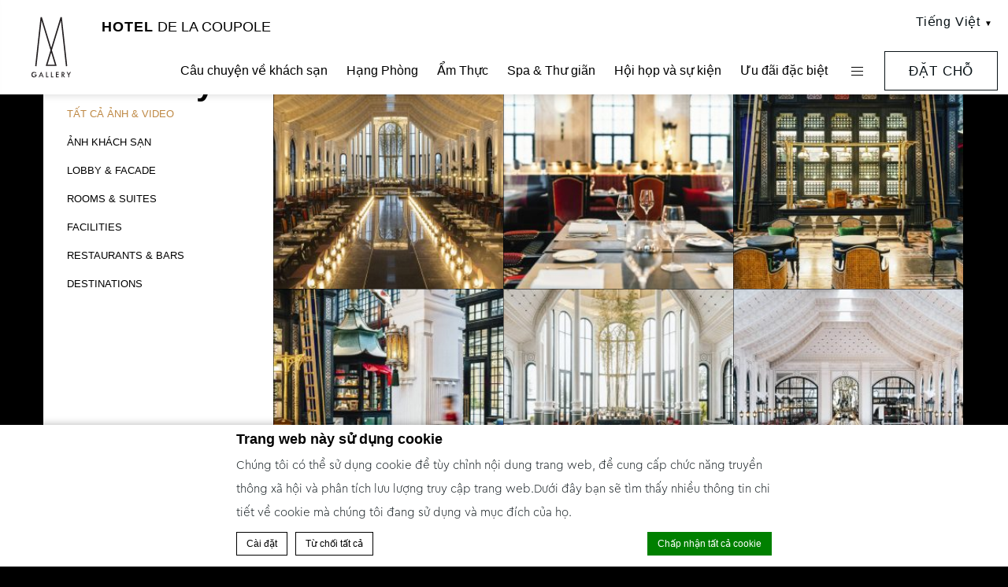

--- FILE ---
content_type: text/html; charset=UTF-8
request_url: https://www.hoteldelacoupole.com/vi/gallery/
body_size: 22532
content:
<!doctype html>
<!--[if lt IE 7 ]><html class="ie ie6 lang_vi  " lang="vi"><![endif]-->
<!--[if IE 7 ]><html class="ie ie7 lang_vi  " lang="vi"><![endif]-->
<!--[if IE 8 ]><html class="ie ie8 lang_vi  " lang="vi"><![endif]-->
<!--[if (gte IE 9)|!(IE)]><!-->
<html lang="vi"        class="lang_vi  ">
<!--<![endif]-->
<head>
  <script>var ajax_url = '/wp-admin/admin-ajax.php';</script>
  <meta charset="UTF-8">
      <title>Hotel De La Coupole - Gallery</title>
        <meta name="description" content=""/>
    <meta name="viewport" content="user-scalable=no, width=device-width, initial-scale=1, maximum-scale=1">
  <meta http-equiv="X-UA-Compatible" content="IE=edge">
  <meta name="msapplication-tap-highlight" content="no">
          <!-- DEdge Macaron plugin output ( macaron-utils.min.js ) -->
        <script no-loader type='text/javascript'>
            var dedge_macaron_enabled = true;
			!function(o){function _(n,e){return e.every(function(e){return-1!==n.indexOf(e)})}o.dedge_macaron_is_enabled=function(){return void 0!==o.dedge_macaron_enabled&&o.dedge_macaron_enabled},o.dedge_macaron_get_consent_categories=function(){if(!o.dedge_macaron_is_enabled())return["needed","prefs","stats","ads","unknown"];var e=function(e){e=("; "+document.cookie).split(`; ${e}=`);return 2===e.length?decodeURIComponent(e.pop().split(";").shift()):null}("_deCookiesConsent"),n=[];return n=!1!==e?JSON.parse(e):n},o.dedge_macaron_on_consent=function(e,n,d){d=d||function(){};function o(o,t,e,a){return function(e){var n;r||(o=Array.isArray(o)?o:[o],(n=dedge_macaron_get_consent_categories())&&n.length&&(_(n,o)||_(o,["any"]))?(r=!0,t(n,a,e)):d(n,a,e))}}var t,r=!1;document.addEventListener("_deCookiesConsentGivenVanilla",o(e,n,0,"consentgiven")),t=o(e,n,0,"docready"),/complete|loaded|interactive/.test(document.readyState)?t({detail:"DOMContentAlreadyLoaded"}):document.addEventListener("DOMContentLoaded",function(e){t(e)})},o.dedge_macaron_load_consent_dependent_sections=function(i){var s,e,n;"GIVEN"!==(i=i||"GIVEN")&&"DENIED"!==i||(s="[MacaronCDS("+i+")] ",e=function(){var r="data-macaron-consent-cat";"DENIED"===i&&(r="data-macaron-consent-denied-cat");var c=dedge_macaron_get_consent_categories(),e=jQuery('script[type="application/json"][data-macaron-aware="true"]['+r+"]");0<e.length&&e.each(function(e,n){var o=jQuery(this),t=o.attr(r),a=o.attr("id")||"unknown-"+i+"-"+e,e=(e=t.split(",")).map(function(e){return e.replace(/[^a-z]+/g,"")});if("GIVEN"===i?_(c,e):!_(c,e)){window.console&&console.log(s+"LOAD #"+a+" for "+t);try{var d=JSON.parse(o.text());o.after(d),o.remove()}catch(e){window.console&&console.log(s+"ERROR",e,o,t)}}else window.console&&console.log(s+"SKIP #"+a+". Required="+t+"; Current="+c.join(","))})},"undefined"==typeof jQuery?n=setInterval(function(){"undefined"!=typeof jQuery&&(clearInterval(n),e())},150):e())},o.dedge_macaron_on_consent("any",function(){o.dedge_macaron_load_consent_dependent_sections("GIVEN")}),o.dedge_macaron_on_consent("any",function(){o.dedge_macaron_load_consent_dependent_sections("DENIED")})}(window);        </script>
        <style type="text/css">html, body { opacity:0;visibility:hidden; }</style>

	<!-- This site is optimized with the Yoast SEO plugin v14.2 - https://yoast.com/wordpress/plugins/seo/ -->
	<meta name="robots" content="index, follow" />
	<meta name="googlebot" content="index, follow, max-snippet:-1, max-image-preview:large, max-video-preview:-1" />
	<meta name="bingbot" content="index, follow, max-snippet:-1, max-image-preview:large, max-video-preview:-1" />
	<link rel="canonical" href="https://www.hoteldelacoupole.com/vi/gallery/" />
	<meta property="og:locale" content="vi_VN" />
	<meta property="og:type" content="article" />
	<meta property="og:title" content="Gallery - Hotel De La Coupole" />
	<meta property="og:url" content="https://www.hoteldelacoupole.com/vi/gallery/" />
	<meta property="og:site_name" content="Hotel De La Coupole" />
	<meta property="article:modified_time" content="2019-03-28T07:23:00+00:00" />
	<meta property="og:image" content="https://www.hoteldelacoupole.com/wp-content/uploads/sites/172/2018/12/Reception_1.jpg" />
	<meta property="og:image:width" content="1800" />
	<meta property="og:image:height" content="1200" />
	<meta name="twitter:card" content="summary_large_image" />
	<script type="application/ld+json" class="yoast-schema-graph">{"@context":"https://schema.org","@graph":[{"@type":"WebSite","@id":"https://www.hoteldelacoupole.com/vi/#website","url":"https://www.hoteldelacoupole.com/vi/","name":"Hotel De La Coupole","description":"Just another LUB SG 1 Sites site","potentialAction":[{"@type":"SearchAction","target":"https://www.hoteldelacoupole.com/vi/?s={search_term_string}","query-input":"required name=search_term_string"}],"inLanguage":"vi"},{"@type":"ImageObject","@id":"https://www.hoteldelacoupole.com/vi/gallery/#primaryimage","inLanguage":"vi","url":"https://www.hoteldelacoupole.com/wp-content/uploads/sites/172/2018/12/Reception_1.jpg","width":1800,"height":1200},{"@type":"WebPage","@id":"https://www.hoteldelacoupole.com/vi/gallery/#webpage","url":"https://www.hoteldelacoupole.com/vi/gallery/","name":"Gallery - Hotel De La Coupole","isPartOf":{"@id":"https://www.hoteldelacoupole.com/vi/#website"},"primaryImageOfPage":{"@id":"https://www.hoteldelacoupole.com/vi/gallery/#primaryimage"},"datePublished":"2018-12-06T09:21:48+00:00","dateModified":"2019-03-28T07:23:00+00:00","inLanguage":"vi","potentialAction":[{"@type":"ReadAction","target":["https://www.hoteldelacoupole.com/vi/gallery/"]}]}]}</script>
	<!-- / Yoast SEO plugin. -->


<link rel='dns-prefetch' href='//cdnjs.cloudflare.com' />
<link rel='dns-prefetch' href='//ajax.googleapis.com' />
<link rel='dns-prefetch' href='//s.w.org' />
<link rel='stylesheet' id='wp-block-library-css'  href='https://www.hoteldelacoupole.com/wp-includes/css/dist/block-library/style.min.css' type='text/css' media='all' />
<link rel='https://api.w.org/' href='https://www.hoteldelacoupole.com/vi/wp-json/' />
<link rel='shortlink' href='https://www.hoteldelacoupole.com/vi/?p=1090' />
<link rel="alternate" type="application/json+oembed" href="https://www.hoteldelacoupole.com/vi/wp-json/oembed/1.0/embed?url=https%3A%2F%2Fwww.hoteldelacoupole.com%2Fvi%2Fgallery%2F" />
<link rel="alternate" type="text/xml+oembed" href="https://www.hoteldelacoupole.com/vi/wp-json/oembed/1.0/embed?url=https%3A%2F%2Fwww.hoteldelacoupole.com%2Fvi%2Fgallery%2F&#038;format=xml" />
<script no-loader>var accor_gmaps_jsapi_signed_url = "https:\/\/maps.googleapis.com\/maps\/api\/js?v=3&libraries=places&key=AIzaSyBJuG1E1gSCqx-pEFtOn0UFFYg4s11Zrwo"</script><meta name="accor_post_id" content="1090" />    <script>var _accor_ALL_status = true;</script>
        <script no-loader>var _accor_booking_measurement_start = new Date(); </script>
    <style>
#hotel-name h2 span.bolded {
font-family: 'Futura', sans-serif !important;
font-size: inherit !important;
}
</style>

<!-- Global site tag (gtag.js) - Google Analytics -->
<script async src="https://www.googletagmanager.com/gtag/js?id=UA-138431577-1"></script>
<script>
window.dataLayer = window.dataLayer || [];
function gtag(){dataLayer.push(arguments);}
gtag('js', new Date());
gtag('config', 'UA-138431577-1');
</script><link rel="alternate" hreflang="en" href="https://www.hoteldelacoupole.com/gallery/" />
<link rel="alternate" hreflang="vi" href="https://www.hoteldelacoupole.com/vi/gallery/" />
<link rel="alternate" hreflang="ko-KR" href="https://www.hoteldelacoupole.com/ko/gallery/" />
<link rel="alternate" hreflang="th" href="https://www.hoteldelacoupole.com/th/gallery/" />
<link rel="alternate" hreflang="x-default" href="https://www.hoteldelacoupole.com/gallery/" />
  <link rel="apple-touch-icon" sizes="180x180" href="https://www.hoteldelacoupole.com/wp-content/themes/mgallery-template/images/favicon/apple-touch-icon.png">
  <link rel="icon" type="image/png" href="https://www.hoteldelacoupole.com/wp-content/themes/mgallery-template/images/favicon/favicon-32x32.png" sizes="32x32">
  <link rel="icon" type="image/png" href="https://www.hoteldelacoupole.com/wp-content/themes/mgallery-template/images/favicon/favicon-16x16.png" sizes="16x16">
  <link rel="manifest"
        href="https://www.hoteldelacoupole.com/wp-content/themes/mgallery-template/images/favicon/manifest.json">
  <link rel="mask-icon" href="https://www.hoteldelacoupole.com/wp-content/themes/mgallery-template/images/favicon/safari-pinned-tab.svg" color="#000000">
  <link rel="shortcut icon" href="https://www.hoteldelacoupole.com/wp-content/themes/mgallery-template/images/favicon/favicon.ico">

  <link rel="preconnect" href="https://p.typekit.net" crossorigin />
  <link rel="preconnect" href="https://use.typekit.net" crossorigin />
  <link rel="stylesheet  preload" href="https://use.typekit.net/rjn7ftk.css" as="style" crossorigin>



  <meta name="msapplication-TileColor" content="#000000">
  <meta name="msapplication-TileImage" content="https://www.hoteldelacoupole.com/wp-content/themes/mgallery-template/images/favicon/mstile-144x144.png">
  <meta name="msapplication-config" content="https://www.hoteldelacoupole.com/wp-content/themes/mgallery-template/images/favicon/browserconfig.xml">
  <meta name="theme-color" content="#ffffff">
  <script>
    var _choose_language = 'Chọn ngôn ngữ';
    var _lang = 'vi';
    var _is_mobile = false;
  </script>
  <!--[if lt IE 9]>
  <script src="//html5shim.googlecode.com/svn/trunk/html5.js"></script><![endif]-->
  </head>
<body class="page-template page-template-template-gallery-wp page-template-template-gallery-wp-php page page-id-1090">
<div id="container">
  <div id="wrapper">
    <div id="seobar">
            <h1>Hotel De La Coupole - Khách sạn hạng sang - Gallery</h1>
          </div>
    <header id="header">
      <div id="hotel">
        <div id="logo">
          <a data-xiti="transverse::logo" href="/vi/">
            <span class="big_logo"><img width="70" height="140" src="https://www.hoteldelacoupole.com/wp-content/themes/mgallery-template/images/logo/logo.svg"
                                        alt="Hotel De La Coupole"/></span>
            <span class="small_logo"><img width="50" height="120" src="https://www.hoteldelacoupole.com/wp-content/themes/mgallery-template/images/logo/logo_white.svg"
                                          alt="Hotel De La Coupole"/></span>


              <!--<span class="big_logo"><img width="69" height="136" src=""
                                        alt=""/></span>
            <span class="small_logo"><img width="69" height="136" src=""
                                          alt=""/></span>-->
            <strong class="hotel-name">Hotel De La Coupole</strong>
          </a>
        </div>
        <div id="lang_external">
          <a href="javascript:void(0);">
            <span class="hidden-mobile">Tiếng Việt</span>
            <span class="visible-mobile">vi</span>
          </a>
        </div>
        <nav>
          <div class="menu-right">
                          <ul class="with_submenu">
                                    <li class="set ">
                      <a data-xiti-clic="N"
                         data-xiti="transverse::navigation::[Hotel Stories]"
                         href="https://www.hoteldelacoupole.com/vi/vote-for-hotel-de-la-coupole-at-world-travel-awards/">Câu chuyện về khách sạn</a>
                            <ul class="submenu">
                  <li class="submenu_item "><a
                  href="https://www.hoteldelacoupole.com/vi/vote-for-hotel-de-la-coupole-at-world-travel-awards/the-glory-days-of-sapa-return-vietnamnet/">The glory days of Sapa return &#8211; Vietnamnet</a></li>          <li class="submenu_item "><a
                  href="https://www.hoteldelacoupole.com/vi/vote-for-hotel-de-la-coupole-at-world-travel-awards/hotel-de-la-coupole-mgallery-absinthe-bar-haflington-cocktail-night/">Khúc Hòa Ca Từ Những Tâm Hồn Đồng Điệu tại Absinthe Bar</a></li>          <li class="submenu_item "><a
                  href="https://www.hoteldelacoupole.com/vi/vote-for-hotel-de-la-coupole-at-world-travel-awards/bagged-with-love/">Khám Phá Di Sản Tranh Lụa Việt Nam tại Hotel de la Coupole</a></li>          <li class="submenu_item "><a
                  href="https://www.hoteldelacoupole.com/vi/vote-for-hotel-de-la-coupole-at-world-travel-awards/absinthe-new-bar-bites-in-town/">Absinthe ra mắt thực đơn đồ ăn nhẹ mới</a></li>          <li class="submenu_item "><a
                  href="https://www.hoteldelacoupole.com/vi/vote-for-hotel-de-la-coupole-at-world-travel-awards/hotel-de-la-coupole-donates-water-buffaloes-for-disadvantaged-households-in-lao-cai/">Hotel de la Coupole: Đồng Hành Cùng Cộng Đồng Hậu Siêu Bão Yagi</a></li>          <li class="submenu_item "><a
                  href="https://www.hoteldelacoupole.com/vi/vote-for-hotel-de-la-coupole-at-world-travel-awards/khach-san-co-thiet-ke-xuat-sac-nhat-viet-nam-khach-san-moi-xuat-sac-nhat-viet-nam-haute-grandeur/">Khách sạn có thiết kế xuất sắc nhất Việt Nam &amp; Khách sạn mới xuất sắc nhất Việt Nam &#8211; Haute Grandeur</a></li>          <li class="submenu_item "><a
                  href="https://www.hoteldelacoupole.com/vi/vote-for-hotel-de-la-coupole-at-world-travel-awards/khach-san-boutique-hang-dau-2019-wanderlust-tips/">Khách sạn Boutique hàng đầu 2019 &#8211; Wanderlust Tips</a></li>          <li class="submenu_item "><a
                  href="https://www.hoteldelacoupole.com/vi/vote-for-hotel-de-la-coupole-at-world-travel-awards/khach-san-hang-sang-moi-tot-nhat-viet-nam-hurun-best-of-the-best-awards-2019/">Khách sạn hạng sang mới tốt nhất Việt Nam &#8211; Hurun Best of the Best Awards 2019</a></li>          <li class="submenu_item "><a
                  href="https://www.hoteldelacoupole.com/vi/vote-for-hotel-de-la-coupole-at-world-travel-awards/khach-san-co-thiet-ke-xuat-sac-nhat-the-gioi-tai-world-luxury-hotel-awards-2019/">Khách sạn có thiết kế xuất sắc nhất thế giới tại World Luxury Hotel Awards 2019</a></li>          <li class="submenu_item "><a
                  href="https://www.hoteldelacoupole.com/vi/vote-for-hotel-de-la-coupole-at-world-travel-awards/binh-chon-cho-hotel-de-la-coupole-tai-world-travel-awards/">Hotel de la Coupole &#8211; MGallery &#8211; Khách sạn hàng đầu Châu Á do World Travel Awards bình chọn</a></li>      </ul>
                          </li>
                                        <li class="set ">
                      <a data-xiti-clic="N"
                         data-xiti="transverse::navigation::[Rooms and Suites]"
                         href="https://www.hoteldelacoupole.com/vi/rooms-and-suites/">Hạng Phòng</a>
                            <ul class="submenu">
                  <li class="submenu_item "><a
                  href="https://www.hoteldelacoupole.com/vi/rooms-and-suites/classic-king-room/">Phòng Classic Đôi</a></li>          <li class="submenu_item "><a
                  href="https://www.hoteldelacoupole.com/vi/rooms-and-suites/classic-twin-room/">Phòng Classic Hai Giường Đơn</a></li>          <li class="submenu_item "><a
                  href="https://www.hoteldelacoupole.com/vi/rooms-and-suites/superior-king-room/">Phòng Superior Đôi</a></li>          <li class="submenu_item "><a
                  href="https://www.hoteldelacoupole.com/vi/rooms-and-suites/superior-twin-room/">Phòng Superior Hai Giường Đơn</a></li>          <li class="submenu_item "><a
                  href="https://www.hoteldelacoupole.com/vi/rooms-and-suites/deluxe-king-room/">Phòng Deluxe Đôi</a></li>          <li class="submenu_item "><a
                  href="https://www.hoteldelacoupole.com/vi/rooms-and-suites/deluxe-twin-room/">Phòng Deluxe Hai Giường Đơn</a></li>          <li class="submenu_item "><a
                  href="https://www.hoteldelacoupole.com/vi/rooms-and-suites/deluxe-suite/">Phòng Deluxe Suite</a></li>          <li class="submenu_item "><a
                  href="https://www.hoteldelacoupole.com/vi/rooms-and-suites/executive-suite/">Phòng Executive Suite</a></li>          <li class="submenu_item "><a
                  href="https://www.hoteldelacoupole.com/vi/rooms-and-suites/president-suite/">Phòng Tổng Thống</a></li>      </ul>
                          </li>
                                        <li class="set ">
                      <a data-xiti-clic="N"
                         data-xiti="transverse::navigation::[Dining]"
                         href="https://www.hoteldelacoupole.com/vi/dining/">Ẩm Thực</a>
                            <ul class="submenu">
                  <li class="submenu_item "><a
                  href="https://www.hoteldelacoupole.com/vi/dining/absinthe/">Absinthe</a></li>          <li class="submenu_item "><a
                  href="https://www.hoteldelacoupole.com/vi/dining/chic/">Chic</a></li>          <li class="submenu_item "><a
                  href="https://www.hoteldelacoupole.com/vi/dining/cacao/">Cacao</a></li>      </ul>
                          </li>
                                        <li class="set ">
                      <a data-xiti-clic="N"
                         data-xiti="transverse::navigation::[Wellness]"
                         href="https://www.hoteldelacoupole.com/vi/wellness/">Spa &amp; Thư giãn</a>
                            <ul class="submenu">
                  <li class="submenu_item "><a
                  href="https://www.hoteldelacoupole.com/vi/wellness/le-grand-bassin/">Bể bơi Le Grand Bassin</a></li>          <li class="submenu_item "><a
                  href="https://www.hoteldelacoupole.com/vi/wellness/nuages-spa/">Spa Nuages</a></li>          <li class="submenu_item "><a
                  href="https://www.hoteldelacoupole.com/vi/wellness/athleticum/">Gym Athleticum</a></li>          <li class="submenu_item "><a
                  href="https://www.hoteldelacoupole.com/vi/wellness/bobbins/">Bobbins</a></li>      </ul>
                          </li>
                                        <li class="set ">
                      <a data-xiti-clic="N"
                         data-xiti="transverse::navigation::[Conference and events]"
                         href="https://www.hoteldelacoupole.com/vi/conference-and-events/">Hội họp và sự kiện</a>
                            <ul class="submenu">
                  <li class="submenu_item "><a
                  href="https://www.hoteldelacoupole.com/vi/conference-and-events/salon-des-grand-couturiers/">Phòng đại tiệc Salon Des Grand Couturiers</a></li>          <li class="submenu_item "><a
                  href="https://www.hoteldelacoupole.com/vi/conference-and-events/meeting-rooms/">Phòng họp</a></li>          <li class="submenu_item "><a
                  href="https://www.hoteldelacoupole.com/vi/conference-and-events/memorable-wedding/">Memorable wedding</a></li>      </ul>
                          </li>
                                        <li class="set ">
                      <a data-xiti-clic="N"
                         data-xiti="transverse::navigation::[Special Offers]"
                         href="https://www.hoteldelacoupole.com/vi/special-offers/">Ưu đãi đặc biệt</a>
                                          </li>
                                    <li class="set hamburger"><a href="javascript:void(0);"><span></span></a></li>
              </ul>
                      </div>
        </nav>
        <div id="extended_menu">
          <h2 class="extended-menu-title">Hotel De La Coupole</h2>
                      <ul>
              <li class="menu-ext__a homelink"><a
                        href="https://www.hoteldelacoupole.com/vi"> Trang chủ</a></li>
            </ul>
                    <div>
            <div class="address">1, Hoang Lien Street Sapa District Lao Cai Province              <br>33000 SAPA  </div>
            <div class="contact">
              <strong>Số điện thoại:</strong> <strong
                      class="ltr"> (+84)2143629999</strong><br>
                              <strong>Fax:</strong> <strong
                        class="ltr"> (+84)2143709999</strong><br>
                                            <strong>Email:</strong>
                <strong class="ltr emails">
                                      <a class="mailto"
                       href="mailto:ha5v2-re@accor.com">ha5v2-re@accor.com</a>                </strong>
                          </div>
          </div>
          <div id="lang">
            <a href="javascript:void(0);"><span>Tiếng Việt</span></a>
            <ul class="languages"><li class="icl-en"><a href="https://www.hoteldelacoupole.com/gallery/" class="lang_sel_other">English</a></li><li class="icl-vi"><a href="https://www.hoteldelacoupole.com/vi/gallery/" class="lang_sel_sel">Tiếng Việt</a></li><li class="icl-ko"><a href="https://www.hoteldelacoupole.com/ko/gallery/" class="lang_sel_other">한국어</a></li><li class="icl-th"><a href="https://www.hoteldelacoupole.com/th/gallery/" class="lang_sel_other">ไทย</a></li><li class="select">Xem khách sạn này trên all.accor.com hoặc trang web thương hiệu bằng ngôn ngữ khác : <select><option>Chọn ngôn ngữ của bạn</option><option value="fr" data-url="https://all.accor.com/hotel/A5V2/index.fr.shtml">Français</option><option value="de" data-url="https://all.accor.com/hotel/A5V2/index.de.shtml">Deutsch</option><option value="es" data-url="https://all.accor.com/hotel/A5V2/index.es.shtml">Español</option><option value="it" data-url="https://all.accor.com/hotel/A5V2/index.it.shtml">Italiano</option><option value="pt-br" data-url="https://all.accor.com/hotel/A5V2/index.pt-br.shtml">Português (Brazil)</option><option value="id" data-url="https://all.accor.com/hotel/A5V2/index.id.shtml">Indonesia</option><option value="ja" data-url="https://all.accor.com/hotel/A5V2/index.ja.shtml">日本語</option><option value="pl" data-url="https://all.accor.com/hotel/A5V2/index.pl.shtml">Polski</option><option value="ru" data-url="https://all.accor.com/hotel/A5V2/index.ru.shtml">Русский</option><option value="zh-hans" data-url="https://all.accor.com/hotel/A5V2/index.zh.shtml">简体中文</option><option value="pt" data-url="https://all.accor.com/hotel/A5V2/index.pt.shtml">Português</option><option value="nl" data-url="https://all.accor.com/hotel/A5V2/index.nl.shtml">Nederlands</option><option value="tr" data-url="https://all.accor.com/hotel/A5V2/index.tr.shtml">Türkçe</option><option value="ar" data-url="https://all.accor.com/hotel/A5V2/index.ar.shtml">العربية</option><option value="sv" data-url="https://all.accor.com/hotel/A5V2/index.sv.shtml">Svenska</option></select></li></ul>
          </div>
          <span class="book_close"></span>
        </div>
      </div>
    </header>

    <div id="main_slideshow" class="loading">
          </div><div class="w-container">
	<!-- Generated by Accor Admin Customizations plugin -->
<div class="std_breadcrumb tpl_gallery-wp"><ul itemscope itemtype="http://schema.org/BreadcrumbList" class="aac_bcrumb_list "><li itemprop="itemListElement" itemscope itemtype="http://schema.org/ListItem" class="aac_bcrumb_itm el_0 pid_871 typ_home"><a itemprop="item" href="https://www.hoteldelacoupole.com/vi/"><span itemprop="name"> Trang chủ</span></a><meta itemprop="position" content="1"/></li><li itemprop="itemListElement" itemscope itemtype="http://schema.org/ListItem" class="aac_bcrumb_itm el_1 pid_1090 typ_self"><a itemprop="item" href="https://www.hoteldelacoupole.com/vi/gallery/"><span itemprop="name">Gallery</span></a><meta itemprop="position" content="2"/></li></ul></div>		<div id="gallery">
		<div id="gallery-tags" class="fancy virtualtour nh-khch-sn lobby--facade rooms--suites facilities restaurants--bars destinations">
			<h3>Gallery</h3>
			<span>Bộ lọc:</span>
			<ul>
				<li class="active">Tất cả ảnh & video</li>
								<li data-tag="nh-khch-sn">Ảnh khách sạn</li>
								<li data-tag="lobby--facade">Lobby & Facade</li>
								<li data-tag="rooms--suites">Rooms & Suites</li>
								<li data-tag="facilities">Facilities</li>
								<li data-tag="restaurants--bars">Restaurants & Bars</li>
								<li data-tag="destinations">Destinations</li>
											</ul>
		</div>
				<div class="elm image fancy nh-khch-sn landscape">
			<figure>
				<a data-xiti="gallery::photoclick" href="https://d2e5ushqwiltxm.cloudfront.net/wp-content/uploads/sites/172/2019/05/15025500/1218-AJS-Hotel-de-Coupole-Sapa-3840_HNQ_V02-HD.jpg" data-id="0" rel="gallery">
					<img alt="gallery" src="https://d2e5ushqwiltxm.cloudfront.net/wp-content/uploads/sites/172/2019/05/15025500/1218-AJS-Hotel-de-Coupole-Sapa-3840_HNQ_V02-HD-270x270.jpg" width="270" height="270">
					<figcaption>
						<div>
							<span class="tag">Ảnh khách sạn</span>
							<h4></h4>
							<span class="magnify"></span>
						</div>
					</figcaption>
				</a>
			</figure>
		</div>
				<div class="elm image fancy nh-khch-sn landscape">
			<figure>
				<a data-xiti="gallery::photoclick" href="https://d2e5ushqwiltxm.cloudfront.net/wp-content/uploads/sites/172/2019/05/15025503/1218-AJS-Hotel-de-Coupole-Sapa-3929_HNQ_V02-HD.jpg" data-id="1" rel="gallery">
					<img alt="gallery" src="https://d2e5ushqwiltxm.cloudfront.net/wp-content/uploads/sites/172/2019/05/15025503/1218-AJS-Hotel-de-Coupole-Sapa-3929_HNQ_V02-HD-270x270.jpg" width="270" height="270">
					<figcaption>
						<div>
							<span class="tag">Ảnh khách sạn</span>
							<h4></h4>
							<span class="magnify"></span>
						</div>
					</figcaption>
				</a>
			</figure>
		</div>
				<div class="elm image fancy nh-khch-sn landscape">
			<figure>
				<a data-xiti="gallery::photoclick" href="https://d2e5ushqwiltxm.cloudfront.net/wp-content/uploads/sites/172/2019/05/15025507/1218-AJS-Hotel-de-Coupole-Sapa-3938_HNQ_V03-HD.jpg" data-id="2" rel="gallery">
					<img alt="gallery" src="https://d2e5ushqwiltxm.cloudfront.net/wp-content/uploads/sites/172/2019/05/15025507/1218-AJS-Hotel-de-Coupole-Sapa-3938_HNQ_V03-HD-270x270.jpg" width="270" height="270">
					<figcaption>
						<div>
							<span class="tag">Ảnh khách sạn</span>
							<h4></h4>
							<span class="magnify"></span>
						</div>
					</figcaption>
				</a>
			</figure>
		</div>
				<div class="elm image fancy nh-khch-sn landscape">
			<figure>
				<a data-xiti="gallery::photoclick" href="https://d2e5ushqwiltxm.cloudfront.net/wp-content/uploads/sites/172/2019/05/15025510/1218-AJS-Hotel-de-Coupole-Sapa-3994_HNQ_V03-HD.jpg" data-id="3" rel="gallery">
					<img alt="gallery" src="https://d2e5ushqwiltxm.cloudfront.net/wp-content/uploads/sites/172/2019/05/15025510/1218-AJS-Hotel-de-Coupole-Sapa-3994_HNQ_V03-HD-270x270.jpg" width="270" height="270">
					<figcaption>
						<div>
							<span class="tag">Ảnh khách sạn</span>
							<h4></h4>
							<span class="magnify"></span>
						</div>
					</figcaption>
				</a>
			</figure>
		</div>
				<div class="elm image fancy nh-khch-sn landscape">
			<figure>
				<a data-xiti="gallery::photoclick" href="https://d2e5ushqwiltxm.cloudfront.net/wp-content/uploads/sites/172/2019/05/15025520/1218-AJS-Hotel-de-Coupole-Sapa-3380_HNQ_V02-HD.jpg" data-id="4" rel="gallery">
					<img alt="gallery" src="https://d2e5ushqwiltxm.cloudfront.net/wp-content/uploads/sites/172/2019/05/15025520/1218-AJS-Hotel-de-Coupole-Sapa-3380_HNQ_V02-HD-270x270.jpg" width="270" height="270">
					<figcaption>
						<div>
							<span class="tag">Ảnh khách sạn</span>
							<h4></h4>
							<span class="magnify"></span>
						</div>
					</figcaption>
				</a>
			</figure>
		</div>
				<div class="elm image fancy nh-khch-sn landscape">
			<figure>
				<a data-xiti="gallery::photoclick" href="https://d2e5ushqwiltxm.cloudfront.net/wp-content/uploads/sites/172/2019/05/15025524/1218-AJS-Hotel-de-Coupole-Sapa-3411_HNQ_V02-HD.jpg" data-id="5" rel="gallery">
					<img alt="gallery" src="https://d2e5ushqwiltxm.cloudfront.net/wp-content/uploads/sites/172/2019/05/15025524/1218-AJS-Hotel-de-Coupole-Sapa-3411_HNQ_V02-HD-270x270.jpg" width="270" height="270">
					<figcaption>
						<div>
							<span class="tag">Ảnh khách sạn</span>
							<h4></h4>
							<span class="magnify"></span>
						</div>
					</figcaption>
				</a>
			</figure>
		</div>
				<div class="elm image fancy nh-khch-sn portrait">
			<figure>
				<a data-xiti="gallery::photoclick" href="https://d2e5ushqwiltxm.cloudfront.net/wp-content/uploads/sites/172/2019/05/15025543/1218-AJS-Hotel-de-Coupole-Sapa-0682-SL-V1-HD.jpg" data-id="6" rel="gallery">
					<img alt="gallery" src="https://d2e5ushqwiltxm.cloudfront.net/wp-content/uploads/sites/172/2019/05/15025543/1218-AJS-Hotel-de-Coupole-Sapa-0682-SL-V1-HD-270x270.jpg" width="270" height="270">
					<figcaption>
						<div>
							<span class="tag">Ảnh khách sạn</span>
							<h4></h4>
							<span class="magnify"></span>
						</div>
					</figcaption>
				</a>
			</figure>
		</div>
				<div class="elm image fancy nh-khch-sn landscape">
			<figure>
				<a data-xiti="gallery::photoclick" href="https://d2e5ushqwiltxm.cloudfront.net/wp-content/uploads/sites/172/2019/05/15025547/1218-AJS-Hotel-de-Coupole-Sapa-0072_HNQ_V03-HD.jpg" data-id="7" rel="gallery">
					<img alt="gallery" src="https://d2e5ushqwiltxm.cloudfront.net/wp-content/uploads/sites/172/2019/05/15025547/1218-AJS-Hotel-de-Coupole-Sapa-0072_HNQ_V03-HD-270x270.jpg" width="270" height="270">
					<figcaption>
						<div>
							<span class="tag">Ảnh khách sạn</span>
							<h4></h4>
							<span class="magnify"></span>
						</div>
					</figcaption>
				</a>
			</figure>
		</div>
				<div class="elm image fancy lobby--facade landscape">
			<figure>
				<a data-xiti="gallery::photoclick" href="https://d2e5ushqwiltxm.cloudfront.net/wp-content/uploads/sites/172/2019/01/29055851/Lobby-9542-1.jpg" data-id="8" rel="gallery">
					<img alt="gallery" src="https://d2e5ushqwiltxm.cloudfront.net/wp-content/uploads/sites/172/2019/01/29055851/Lobby-9542-1-270x270.jpg" width="270" height="270">
					<figcaption>
						<div>
							<span class="tag">Lobby & Facade</span>
							<h4></h4>
							<span class="magnify"></span>
						</div>
					</figcaption>
				</a>
			</figure>
		</div>
				<div class="elm image fancy nh-khch-sn landscape">
			<figure>
				<a data-xiti="gallery::photoclick" href="https://d2e5ushqwiltxm.cloudfront.net/wp-content/uploads/sites/172/2019/05/15025550/1218-AJS-Hotel-de-Coupole-Sapa-0109_HNL_V3-HD.jpg" data-id="9" rel="gallery">
					<img alt="gallery" src="https://d2e5ushqwiltxm.cloudfront.net/wp-content/uploads/sites/172/2019/05/15025550/1218-AJS-Hotel-de-Coupole-Sapa-0109_HNL_V3-HD-270x270.jpg" width="270" height="270">
					<figcaption>
						<div>
							<span class="tag">Ảnh khách sạn</span>
							<h4></h4>
							<span class="magnify"></span>
						</div>
					</figcaption>
				</a>
			</figure>
		</div>
				<div class="elm image fancy rooms--suites landscape">
			<figure>
				<a data-xiti="gallery::photoclick" href="https://d2e5ushqwiltxm.cloudfront.net/wp-content/uploads/sites/172/2019/01/29055911/0163-edit-1.jpg" data-id="10" rel="gallery">
					<img alt="gallery" src="https://d2e5ushqwiltxm.cloudfront.net/wp-content/uploads/sites/172/2019/01/29055911/0163-edit-1-270x270.jpg" width="270" height="270">
					<figcaption>
						<div>
							<span class="tag">Rooms & Suites</span>
							<h4></h4>
							<span class="magnify"></span>
						</div>
					</figcaption>
				</a>
			</figure>
		</div>
				<div class="elm image fancy nh-khch-sn landscape">
			<figure>
				<a data-xiti="gallery::photoclick" href="https://d2e5ushqwiltxm.cloudfront.net/wp-content/uploads/sites/172/2019/05/15025631/1218-AJS-Hotel-de-Coupole-Sapa-0689_HNQ_V02-HD.jpg" data-id="11" rel="gallery">
					<img alt="gallery" src="https://d2e5ushqwiltxm.cloudfront.net/wp-content/uploads/sites/172/2019/05/15025631/1218-AJS-Hotel-de-Coupole-Sapa-0689_HNQ_V02-HD-270x270.jpg" width="270" height="270">
					<figcaption>
						<div>
							<span class="tag">Ảnh khách sạn</span>
							<h4></h4>
							<span class="magnify"></span>
						</div>
					</figcaption>
				</a>
			</figure>
		</div>
				<div class="elm image fancy nh-khch-sn portrait">
			<figure>
				<a data-xiti="gallery::photoclick" href="https://d2e5ushqwiltxm.cloudfront.net/wp-content/uploads/sites/172/2019/05/15025634/1218-AJS-Hotel-de-Coupole-Sapa-0783_HNQ_V03-HD.jpg" data-id="12" rel="gallery">
					<img alt="gallery" src="https://d2e5ushqwiltxm.cloudfront.net/wp-content/uploads/sites/172/2019/05/15025634/1218-AJS-Hotel-de-Coupole-Sapa-0783_HNQ_V03-HD-270x270.jpg" width="270" height="270">
					<figcaption>
						<div>
							<span class="tag">Ảnh khách sạn</span>
							<h4></h4>
							<span class="magnify"></span>
						</div>
					</figcaption>
				</a>
			</figure>
		</div>
				<div class="elm image fancy nh-khch-sn landscape">
			<figure>
				<a data-xiti="gallery::photoclick" href="https://d2e5ushqwiltxm.cloudfront.net/wp-content/uploads/sites/172/2019/05/15025638/1218-AJS-Hotel-de-Coupole-Sapa-0800_HNQ_V02-HD.jpg" data-id="13" rel="gallery">
					<img alt="gallery" src="https://d2e5ushqwiltxm.cloudfront.net/wp-content/uploads/sites/172/2019/05/15025638/1218-AJS-Hotel-de-Coupole-Sapa-0800_HNQ_V02-HD-270x270.jpg" width="270" height="270">
					<figcaption>
						<div>
							<span class="tag">Ảnh khách sạn</span>
							<h4></h4>
							<span class="magnify"></span>
						</div>
					</figcaption>
				</a>
			</figure>
		</div>
				<div class="elm image fancy nh-khch-sn portrait">
			<figure>
				<a data-xiti="gallery::photoclick" href="https://d2e5ushqwiltxm.cloudfront.net/wp-content/uploads/sites/172/2019/05/15025641/1218-AJS-Hotel-de-Coupole-Sapa-0991_HNQ_V05-HD.jpg" data-id="14" rel="gallery">
					<img alt="gallery" src="https://d2e5ushqwiltxm.cloudfront.net/wp-content/uploads/sites/172/2019/05/15025641/1218-AJS-Hotel-de-Coupole-Sapa-0991_HNQ_V05-HD-270x270.jpg" width="270" height="270">
					<figcaption>
						<div>
							<span class="tag">Ảnh khách sạn</span>
							<h4></h4>
							<span class="magnify"></span>
						</div>
					</figcaption>
				</a>
			</figure>
		</div>
				<div class="elm image fancy nh-khch-sn landscape">
			<figure>
				<a data-xiti="gallery::photoclick" href="https://d2e5ushqwiltxm.cloudfront.net/wp-content/uploads/sites/172/2019/05/15025645/1218-AJS-Hotel-de-Coupole-Sapa-1030_HNQ_V02-HD.jpg" data-id="15" rel="gallery">
					<img alt="gallery" src="https://d2e5ushqwiltxm.cloudfront.net/wp-content/uploads/sites/172/2019/05/15025645/1218-AJS-Hotel-de-Coupole-Sapa-1030_HNQ_V02-HD-270x270.jpg" width="270" height="270">
					<figcaption>
						<div>
							<span class="tag">Ảnh khách sạn</span>
							<h4></h4>
							<span class="magnify"></span>
						</div>
					</figcaption>
				</a>
			</figure>
		</div>
				<div class="elm image fancy nh-khch-sn landscape">
			<figure>
				<a data-xiti="gallery::photoclick" href="https://d2e5ushqwiltxm.cloudfront.net/wp-content/uploads/sites/172/2019/05/15025708/1218-AJS-Hotel-de-Coupole-Sapa-3361_NPV_V02-HD.jpg" data-id="16" rel="gallery">
					<img alt="gallery" src="https://d2e5ushqwiltxm.cloudfront.net/wp-content/uploads/sites/172/2019/05/15025708/1218-AJS-Hotel-de-Coupole-Sapa-3361_NPV_V02-HD-270x270.jpg" width="270" height="270">
					<figcaption>
						<div>
							<span class="tag">Ảnh khách sạn</span>
							<h4></h4>
							<span class="magnify"></span>
						</div>
					</figcaption>
				</a>
			</figure>
		</div>
				<div class="elm image fancy nh-khch-sn landscape">
			<figure>
				<a data-xiti="gallery::photoclick" href="https://d2e5ushqwiltxm.cloudfront.net/wp-content/uploads/sites/172/2019/05/15025719/1218-AJS-Hotel-de-Coupole-Sapa-2972_NPV_V03-HD.jpg" data-id="17" rel="gallery">
					<img alt="gallery" src="https://d2e5ushqwiltxm.cloudfront.net/wp-content/uploads/sites/172/2019/05/15025719/1218-AJS-Hotel-de-Coupole-Sapa-2972_NPV_V03-HD-270x270.jpg" width="270" height="270">
					<figcaption>
						<div>
							<span class="tag">Ảnh khách sạn</span>
							<h4></h4>
							<span class="magnify"></span>
						</div>
					</figcaption>
				</a>
			</figure>
		</div>
				<div class="elm image fancy nh-khch-sn landscape">
			<figure>
				<a data-xiti="gallery::photoclick" href="https://d2e5ushqwiltxm.cloudfront.net/wp-content/uploads/sites/172/2019/05/15025722/1218-AJS-Hotel-de-Coupole-Sapa-3191_HNL_V3-HD.jpg" data-id="18" rel="gallery">
					<img alt="gallery" src="https://d2e5ushqwiltxm.cloudfront.net/wp-content/uploads/sites/172/2019/05/15025722/1218-AJS-Hotel-de-Coupole-Sapa-3191_HNL_V3-HD-270x270.jpg" width="270" height="270">
					<figcaption>
						<div>
							<span class="tag">Ảnh khách sạn</span>
							<h4></h4>
							<span class="magnify"></span>
						</div>
					</figcaption>
				</a>
			</figure>
		</div>
				<div class="elm image fancy nh-khch-sn landscape">
			<figure>
				<a data-xiti="gallery::photoclick" href="https://d2e5ushqwiltxm.cloudfront.net/wp-content/uploads/sites/172/2019/05/15025733/1218-AJS-Hotel-de-Coupole-Sapa-2401_NPV_V01-HD.jpg" data-id="19" rel="gallery">
					<img alt="gallery" src="https://d2e5ushqwiltxm.cloudfront.net/wp-content/uploads/sites/172/2019/05/15025733/1218-AJS-Hotel-de-Coupole-Sapa-2401_NPV_V01-HD-270x270.jpg" width="270" height="270">
					<figcaption>
						<div>
							<span class="tag">Ảnh khách sạn</span>
							<h4></h4>
							<span class="magnify"></span>
						</div>
					</figcaption>
				</a>
			</figure>
		</div>
				<div class="elm image fancy nh-khch-sn landscape">
			<figure>
				<a data-xiti="gallery::photoclick" href="https://d2e5ushqwiltxm.cloudfront.net/wp-content/uploads/sites/172/2019/05/15025738/1218-AJS-Hotel-de-Coupole-Sapa-2433_NPV_V01-HD.jpg" data-id="20" rel="gallery">
					<img alt="gallery" src="https://d2e5ushqwiltxm.cloudfront.net/wp-content/uploads/sites/172/2019/05/15025738/1218-AJS-Hotel-de-Coupole-Sapa-2433_NPV_V01-HD-270x270.jpg" width="270" height="270">
					<figcaption>
						<div>
							<span class="tag">Ảnh khách sạn</span>
							<h4></h4>
							<span class="magnify"></span>
						</div>
					</figcaption>
				</a>
			</figure>
		</div>
				<div class="elm image fancy nh-khch-sn landscape">
			<figure>
				<a data-xiti="gallery::photoclick" href="https://d2e5ushqwiltxm.cloudfront.net/wp-content/uploads/sites/172/2019/05/15025742/1218-AJS-Hotel-de-Coupole-Sapa-2492_NPV_V01-HD.jpg" data-id="21" rel="gallery">
					<img alt="gallery" src="https://d2e5ushqwiltxm.cloudfront.net/wp-content/uploads/sites/172/2019/05/15025742/1218-AJS-Hotel-de-Coupole-Sapa-2492_NPV_V01-HD-270x270.jpg" width="270" height="270">
					<figcaption>
						<div>
							<span class="tag">Ảnh khách sạn</span>
							<h4></h4>
							<span class="magnify"></span>
						</div>
					</figcaption>
				</a>
			</figure>
		</div>
				<div class="elm image fancy nh-khch-sn landscape">
			<figure>
				<a data-xiti="gallery::photoclick" href="https://d2e5ushqwiltxm.cloudfront.net/wp-content/uploads/sites/172/2019/05/15025745/1218-AJS-Hotel-de-Coupole-Sapa-2506_HNL_V3-HD.jpg" data-id="22" rel="gallery">
					<img alt="gallery" src="https://d2e5ushqwiltxm.cloudfront.net/wp-content/uploads/sites/172/2019/05/15025745/1218-AJS-Hotel-de-Coupole-Sapa-2506_HNL_V3-HD-270x270.jpg" width="270" height="270">
					<figcaption>
						<div>
							<span class="tag">Ảnh khách sạn</span>
							<h4></h4>
							<span class="magnify"></span>
						</div>
					</figcaption>
				</a>
			</figure>
		</div>
				<div class="elm image fancy nh-khch-sn landscape">
			<figure>
				<a data-xiti="gallery::photoclick" href="https://d2e5ushqwiltxm.cloudfront.net/wp-content/uploads/sites/172/2019/05/15025748/1218-AJS-Hotel-de-Coupole-Sapa-2670_HNL_V3-HD.jpg" data-id="23" rel="gallery">
					<img alt="gallery" src="https://d2e5ushqwiltxm.cloudfront.net/wp-content/uploads/sites/172/2019/05/15025748/1218-AJS-Hotel-de-Coupole-Sapa-2670_HNL_V3-HD-270x270.jpg" width="270" height="270">
					<figcaption>
						<div>
							<span class="tag">Ảnh khách sạn</span>
							<h4></h4>
							<span class="magnify"></span>
						</div>
					</figcaption>
				</a>
			</figure>
		</div>
				<div class="elm image fancy nh-khch-sn landscape">
			<figure>
				<a data-xiti="gallery::photoclick" href="https://d2e5ushqwiltxm.cloudfront.net/wp-content/uploads/sites/172/2019/05/15025752/1218-AJS-Hotel-de-Coupole-Sapa-2240_NPV_V03-HD.jpg" data-id="24" rel="gallery">
					<img alt="gallery" src="https://d2e5ushqwiltxm.cloudfront.net/wp-content/uploads/sites/172/2019/05/15025752/1218-AJS-Hotel-de-Coupole-Sapa-2240_NPV_V03-HD-270x270.jpg" width="270" height="270">
					<figcaption>
						<div>
							<span class="tag">Ảnh khách sạn</span>
							<h4></h4>
							<span class="magnify"></span>
						</div>
					</figcaption>
				</a>
			</figure>
		</div>
				<div class="elm image fancy nh-khch-sn landscape">
			<figure>
				<a data-xiti="gallery::photoclick" href="https://d2e5ushqwiltxm.cloudfront.net/wp-content/uploads/sites/172/2019/05/15025800/1218-AJS-Hotel-de-Coupole-Sapa-1223_NPV_V05-HD.jpg" data-id="25" rel="gallery">
					<img alt="gallery" src="https://d2e5ushqwiltxm.cloudfront.net/wp-content/uploads/sites/172/2019/05/15025800/1218-AJS-Hotel-de-Coupole-Sapa-1223_NPV_V05-HD-270x270.jpg" width="270" height="270">
					<figcaption>
						<div>
							<span class="tag">Ảnh khách sạn</span>
							<h4></h4>
							<span class="magnify"></span>
						</div>
					</figcaption>
				</a>
			</figure>
		</div>
				<div class="elm image fancy nh-khch-sn landscape">
			<figure>
				<a data-xiti="gallery::photoclick" href="https://d2e5ushqwiltxm.cloudfront.net/wp-content/uploads/sites/172/2019/05/15025804/1218-AJS-Hotel-de-Coupole-Sapa-1274_NPV_V02-HD.jpg" data-id="26" rel="gallery">
					<img alt="gallery" src="https://d2e5ushqwiltxm.cloudfront.net/wp-content/uploads/sites/172/2019/05/15025804/1218-AJS-Hotel-de-Coupole-Sapa-1274_NPV_V02-HD-270x270.jpg" width="270" height="270">
					<figcaption>
						<div>
							<span class="tag">Ảnh khách sạn</span>
							<h4></h4>
							<span class="magnify"></span>
						</div>
					</figcaption>
				</a>
			</figure>
		</div>
				<div class="elm image fancy nh-khch-sn landscape">
			<figure>
				<a data-xiti="gallery::photoclick" href="https://d2e5ushqwiltxm.cloudfront.net/wp-content/uploads/sites/172/2019/05/15025807/1218-AJS-Hotel-de-Coupole-Sapa-1289_NPV_V02-HD.jpg" data-id="27" rel="gallery">
					<img alt="gallery" src="https://d2e5ushqwiltxm.cloudfront.net/wp-content/uploads/sites/172/2019/05/15025807/1218-AJS-Hotel-de-Coupole-Sapa-1289_NPV_V02-HD-270x270.jpg" width="270" height="270">
					<figcaption>
						<div>
							<span class="tag">Ảnh khách sạn</span>
							<h4></h4>
							<span class="magnify"></span>
						</div>
					</figcaption>
				</a>
			</figure>
		</div>
				<div class="elm image fancy nh-khch-sn landscape">
			<figure>
				<a data-xiti="gallery::photoclick" href="https://d2e5ushqwiltxm.cloudfront.net/wp-content/uploads/sites/172/2019/05/15025810/1218-AJS-Hotel-de-Coupole-Sapa-1359_NPV_V02-HD.jpg" data-id="28" rel="gallery">
					<img alt="gallery" src="https://d2e5ushqwiltxm.cloudfront.net/wp-content/uploads/sites/172/2019/05/15025810/1218-AJS-Hotel-de-Coupole-Sapa-1359_NPV_V02-HD-270x270.jpg" width="270" height="270">
					<figcaption>
						<div>
							<span class="tag">Ảnh khách sạn</span>
							<h4></h4>
							<span class="magnify"></span>
						</div>
					</figcaption>
				</a>
			</figure>
		</div>
				<div class="elm image fancy nh-khch-sn landscape">
			<figure>
				<a data-xiti="gallery::photoclick" href="https://d2e5ushqwiltxm.cloudfront.net/wp-content/uploads/sites/172/2019/05/15025831/1218-AJS-Hotel-de-Coupole-Sapa-0172_HNL_V3-HD.jpg" data-id="29" rel="gallery">
					<img alt="gallery" src="https://d2e5ushqwiltxm.cloudfront.net/wp-content/uploads/sites/172/2019/05/15025831/1218-AJS-Hotel-de-Coupole-Sapa-0172_HNL_V3-HD-270x270.jpg" width="270" height="270">
					<figcaption>
						<div>
							<span class="tag">Ảnh khách sạn</span>
							<h4></h4>
							<span class="magnify"></span>
						</div>
					</figcaption>
				</a>
			</figure>
		</div>
				<div class="elm image fancy nh-khch-sn landscape">
			<figure>
				<a data-xiti="gallery::photoclick" href="https://d2e5ushqwiltxm.cloudfront.net/wp-content/uploads/sites/172/2019/05/15025835/1218-AJS-Hotel-de-Coupole-Sapa-0199_NPV_V01-HD.jpg" data-id="30" rel="gallery">
					<img alt="gallery" src="https://d2e5ushqwiltxm.cloudfront.net/wp-content/uploads/sites/172/2019/05/15025835/1218-AJS-Hotel-de-Coupole-Sapa-0199_NPV_V01-HD-270x270.jpg" width="270" height="270">
					<figcaption>
						<div>
							<span class="tag">Ảnh khách sạn</span>
							<h4></h4>
							<span class="magnify"></span>
						</div>
					</figcaption>
				</a>
			</figure>
		</div>
				<div class="elm image fancy nh-khch-sn landscape">
			<figure>
				<a data-xiti="gallery::photoclick" href="https://d2e5ushqwiltxm.cloudfront.net/wp-content/uploads/sites/172/2019/05/15025838/1218-AJS-Hotel-de-Coupole-Sapa-0230_NPV_V02-HD.jpg" data-id="31" rel="gallery">
					<img alt="gallery" src="https://d2e5ushqwiltxm.cloudfront.net/wp-content/uploads/sites/172/2019/05/15025838/1218-AJS-Hotel-de-Coupole-Sapa-0230_NPV_V02-HD-270x270.jpg" width="270" height="270">
					<figcaption>
						<div>
							<span class="tag">Ảnh khách sạn</span>
							<h4></h4>
							<span class="magnify"></span>
						</div>
					</figcaption>
				</a>
			</figure>
		</div>
				<div class="elm image fancy nh-khch-sn landscape">
			<figure>
				<a data-xiti="gallery::photoclick" href="https://d2e5ushqwiltxm.cloudfront.net/wp-content/uploads/sites/172/2019/05/15025841/1218-AJS-Hotel-de-Coupole-Sapa-0242_NPV_V02-HD.jpg" data-id="32" rel="gallery">
					<img alt="gallery" src="https://d2e5ushqwiltxm.cloudfront.net/wp-content/uploads/sites/172/2019/05/15025841/1218-AJS-Hotel-de-Coupole-Sapa-0242_NPV_V02-HD-270x270.jpg" width="270" height="270">
					<figcaption>
						<div>
							<span class="tag">Ảnh khách sạn</span>
							<h4></h4>
							<span class="magnify"></span>
						</div>
					</figcaption>
				</a>
			</figure>
		</div>
				<div class="elm image fancy nh-khch-sn landscape">
			<figure>
				<a data-xiti="gallery::photoclick" href="https://d2e5ushqwiltxm.cloudfront.net/wp-content/uploads/sites/172/2019/05/15025845/1218-AJS-Hotel-de-Coupole-Sapa-0281_NPV_V01-HD.jpg" data-id="33" rel="gallery">
					<img alt="gallery" src="https://d2e5ushqwiltxm.cloudfront.net/wp-content/uploads/sites/172/2019/05/15025845/1218-AJS-Hotel-de-Coupole-Sapa-0281_NPV_V01-HD-270x270.jpg" width="270" height="270">
					<figcaption>
						<div>
							<span class="tag">Ảnh khách sạn</span>
							<h4></h4>
							<span class="magnify"></span>
						</div>
					</figcaption>
				</a>
			</figure>
		</div>
				<div class="elm image fancy nh-khch-sn landscape">
			<figure>
				<a data-xiti="gallery::photoclick" href="https://d2e5ushqwiltxm.cloudfront.net/wp-content/uploads/sites/172/2019/05/15025307/1218-AJS-Hotel-de-Coupole-Sapa-3851_HNL_V3-HD.jpg" data-id="34" rel="gallery">
					<img alt="gallery" src="https://d2e5ushqwiltxm.cloudfront.net/wp-content/uploads/sites/172/2019/05/15025307/1218-AJS-Hotel-de-Coupole-Sapa-3851_HNL_V3-HD-270x270.jpg" width="270" height="270">
					<figcaption>
						<div>
							<span class="tag">Ảnh khách sạn</span>
							<h4></h4>
							<span class="magnify"></span>
						</div>
					</figcaption>
				</a>
			</figure>
		</div>
				<div class="elm image fancy nh-khch-sn landscape">
			<figure>
				<a data-xiti="gallery::photoclick" href="https://d2e5ushqwiltxm.cloudfront.net/wp-content/uploads/sites/172/2019/05/15025311/1218-AJS-Hotel-de-Coupole-Sapa-3920_HNL_V4-HD.jpg" data-id="35" rel="gallery">
					<img alt="gallery" src="https://d2e5ushqwiltxm.cloudfront.net/wp-content/uploads/sites/172/2019/05/15025311/1218-AJS-Hotel-de-Coupole-Sapa-3920_HNL_V4-HD-270x270.jpg" width="270" height="270">
					<figcaption>
						<div>
							<span class="tag">Ảnh khách sạn</span>
							<h4></h4>
							<span class="magnify"></span>
						</div>
					</figcaption>
				</a>
			</figure>
		</div>
				<div class="elm image fancy nh-khch-sn landscape">
			<figure>
				<a data-xiti="gallery::photoclick" href="https://d2e5ushqwiltxm.cloudfront.net/wp-content/uploads/sites/172/2019/05/15025315/1218-AJS-Hotel-de-Coupole-Sapa-2762_HNL_V3-HD.jpg" data-id="36" rel="gallery">
					<img alt="gallery" src="https://d2e5ushqwiltxm.cloudfront.net/wp-content/uploads/sites/172/2019/05/15025315/1218-AJS-Hotel-de-Coupole-Sapa-2762_HNL_V3-HD-270x270.jpg" width="270" height="270">
					<figcaption>
						<div>
							<span class="tag">Ảnh khách sạn</span>
							<h4></h4>
							<span class="magnify"></span>
						</div>
					</figcaption>
				</a>
			</figure>
		</div>
				<div class="elm image fancy nh-khch-sn landscape">
			<figure>
				<a data-xiti="gallery::photoclick" href="https://d2e5ushqwiltxm.cloudfront.net/wp-content/uploads/sites/172/2019/05/15025319/1218-AJS-Hotel-de-Coupole-Sapa-2960_HNL_V3-HD.jpg" data-id="37" rel="gallery">
					<img alt="gallery" src="https://d2e5ushqwiltxm.cloudfront.net/wp-content/uploads/sites/172/2019/05/15025319/1218-AJS-Hotel-de-Coupole-Sapa-2960_HNL_V3-HD-270x270.jpg" width="270" height="270">
					<figcaption>
						<div>
							<span class="tag">Ảnh khách sạn</span>
							<h4></h4>
							<span class="magnify"></span>
						</div>
					</figcaption>
				</a>
			</figure>
		</div>
				<div class="elm image fancy nh-khch-sn landscape">
			<figure>
				<a data-xiti="gallery::photoclick" href="https://d2e5ushqwiltxm.cloudfront.net/wp-content/uploads/sites/172/2019/05/15025322/1218-AJS-Hotel-de-Coupole-Sapa-2574_HNQ_V02-HD.jpg" data-id="38" rel="gallery">
					<img alt="gallery" src="https://d2e5ushqwiltxm.cloudfront.net/wp-content/uploads/sites/172/2019/05/15025322/1218-AJS-Hotel-de-Coupole-Sapa-2574_HNQ_V02-HD-270x270.jpg" width="270" height="270">
					<figcaption>
						<div>
							<span class="tag">Ảnh khách sạn</span>
							<h4></h4>
							<span class="magnify"></span>
						</div>
					</figcaption>
				</a>
			</figure>
		</div>
				<div class="elm image fancy nh-khch-sn portrait">
			<figure>
				<a data-xiti="gallery::photoclick" href="https://d2e5ushqwiltxm.cloudfront.net/wp-content/uploads/sites/172/2019/05/15025335/1218-AJS-Hotel-de-Coupole-Sapa-1494_HNL_V3-HD.jpg" data-id="39" rel="gallery">
					<img alt="gallery" src="https://d2e5ushqwiltxm.cloudfront.net/wp-content/uploads/sites/172/2019/05/15025335/1218-AJS-Hotel-de-Coupole-Sapa-1494_HNL_V3-HD-270x270.jpg" width="270" height="270">
					<figcaption>
						<div>
							<span class="tag">Ảnh khách sạn</span>
							<h4></h4>
							<span class="magnify"></span>
						</div>
					</figcaption>
				</a>
			</figure>
		</div>
				<div class="elm image fancy nh-khch-sn landscape">
			<figure>
				<a data-xiti="gallery::photoclick" href="https://d2e5ushqwiltxm.cloudfront.net/wp-content/uploads/sites/172/2019/05/15025339/1218-AJS-Hotel-de-Coupole-Sapa-0944_HNL_V3-HD.jpg" data-id="40" rel="gallery">
					<img alt="gallery" src="https://d2e5ushqwiltxm.cloudfront.net/wp-content/uploads/sites/172/2019/05/15025339/1218-AJS-Hotel-de-Coupole-Sapa-0944_HNL_V3-HD-270x270.jpg" width="270" height="270">
					<figcaption>
						<div>
							<span class="tag">Ảnh khách sạn</span>
							<h4></h4>
							<span class="magnify"></span>
						</div>
					</figcaption>
				</a>
			</figure>
		</div>
				<div class="elm image fancy nh-khch-sn landscape">
			<figure>
				<a data-xiti="gallery::photoclick" href="https://d2e5ushqwiltxm.cloudfront.net/wp-content/uploads/sites/172/2019/05/15025342/1218-AJS-Hotel-de-Coupole-Sapa-0060_HNL_V3-HD.jpg" data-id="41" rel="gallery">
					<img alt="gallery" src="https://d2e5ushqwiltxm.cloudfront.net/wp-content/uploads/sites/172/2019/05/15025342/1218-AJS-Hotel-de-Coupole-Sapa-0060_HNL_V3-HD-270x270.jpg" width="270" height="270">
					<figcaption>
						<div>
							<span class="tag">Ảnh khách sạn</span>
							<h4></h4>
							<span class="magnify"></span>
						</div>
					</figcaption>
				</a>
			</figure>
		</div>
				<div class="elm image fancy nh-khch-sn portrait">
			<figure>
				<a data-xiti="gallery::photoclick" href="https://d2e5ushqwiltxm.cloudfront.net/wp-content/uploads/sites/172/2019/05/15025423/1218-AJS-Hotel-de-Coupole-Sapa-5138_HNQ_V02-HD.jpg" data-id="42" rel="gallery">
					<img alt="gallery" src="https://d2e5ushqwiltxm.cloudfront.net/wp-content/uploads/sites/172/2019/05/15025423/1218-AJS-Hotel-de-Coupole-Sapa-5138_HNQ_V02-HD-270x270.jpg" width="270" height="270">
					<figcaption>
						<div>
							<span class="tag">Ảnh khách sạn</span>
							<h4></h4>
							<span class="magnify"></span>
						</div>
					</figcaption>
				</a>
			</figure>
		</div>
				<div class="elm image fancy facilities landscape">
			<figure>
				<a data-xiti="gallery::photoclick" href="https://d2e5ushqwiltxm.cloudfront.net/wp-content/uploads/sites/172/2018/12/21092920/Spa_31.jpg" data-id="43" rel="gallery">
					<img alt="gallery" src="https://d2e5ushqwiltxm.cloudfront.net/wp-content/uploads/sites/172/2018/12/21092920/Spa_31-270x270.jpg" width="270" height="270">
					<figcaption>
						<div>
							<span class="tag">Facilities</span>
							<h4></h4>
							<span class="magnify"></span>
						</div>
					</figcaption>
				</a>
			</figure>
		</div>
				<div class="elm image fancy restaurants--bars landscape">
			<figure>
				<a data-xiti="gallery::photoclick" href="https://d2e5ushqwiltxm.cloudfront.net/wp-content/uploads/sites/172/2018/12/21092145/Chic_31.jpg" data-id="44" rel="gallery">
					<img alt="gallery" src="https://d2e5ushqwiltxm.cloudfront.net/wp-content/uploads/sites/172/2018/12/21092145/Chic_31-270x270.jpg" width="270" height="270">
					<figcaption>
						<div>
							<span class="tag">Restaurants & Bars</span>
							<h4></h4>
							<span class="magnify"></span>
						</div>
					</figcaption>
				</a>
			</figure>
		</div>
				<div class="elm image fancy destinations landscape">
			<figure>
				<a data-xiti="gallery::photoclick" href="https://d2e5ushqwiltxm.cloudfront.net/wp-content/uploads/sites/172/2018/12/21094207/Copy-of-Copy-of-Sapa-Station_2.jpg" data-id="45" rel="gallery">
					<img alt="gallery" src="https://d2e5ushqwiltxm.cloudfront.net/wp-content/uploads/sites/172/2018/12/21094207/Copy-of-Copy-of-Sapa-Station_2-270x270.jpg" width="270" height="270">
					<figcaption>
						<div>
							<span class="tag">Destinations</span>
							<h4></h4>
							<span class="magnify"></span>
						</div>
					</figcaption>
				</a>
			</figure>
		</div>
				<div class="elm image fancy destinations landscape">
			<figure>
				<a data-xiti="gallery::photoclick" href="https://d2e5ushqwiltxm.cloudfront.net/wp-content/uploads/sites/172/2018/12/21094210/Fan-pano-01.jpg" data-id="46" rel="gallery">
					<img alt="gallery" src="https://d2e5ushqwiltxm.cloudfront.net/wp-content/uploads/sites/172/2018/12/21094210/Fan-pano-01-270x270.jpg" width="270" height="270">
					<figcaption>
						<div>
							<span class="tag">Destinations</span>
							<h4></h4>
							<span class="magnify"></span>
						</div>
					</figcaption>
				</a>
			</figure>
		</div>
				<div class="elm image fancy destinations landscape">
			<figure>
				<a data-xiti="gallery::photoclick" href="https://d2e5ushqwiltxm.cloudfront.net/wp-content/uploads/sites/172/2018/12/21094212/Fansipan-2011-20.jpg" data-id="47" rel="gallery">
					<img alt="gallery" src="https://d2e5ushqwiltxm.cloudfront.net/wp-content/uploads/sites/172/2018/12/21094212/Fansipan-2011-20-270x270.jpg" width="270" height="270">
					<figcaption>
						<div>
							<span class="tag">Destinations</span>
							<h4></h4>
							<span class="magnify"></span>
						</div>
					</figcaption>
				</a>
			</figure>
		</div>
				<div class="elm image fancy destinations landscape">
			<figure>
				<a data-xiti="gallery::photoclick" href="https://d2e5ushqwiltxm.cloudfront.net/wp-content/uploads/sites/172/2018/12/21094216/UNIQUE_.jpg" data-id="48" rel="gallery">
					<img alt="gallery" src="https://d2e5ushqwiltxm.cloudfront.net/wp-content/uploads/sites/172/2018/12/21094216/UNIQUE_-270x270.jpg" width="270" height="270">
					<figcaption>
						<div>
							<span class="tag">Destinations</span>
							<h4></h4>
							<span class="magnify"></span>
						</div>
					</figcaption>
				</a>
			</figure>
		</div>
				<div class="elm image fancy destinations landscape">
			<figure>
				<a data-xiti="gallery::photoclick" href="https://d2e5ushqwiltxm.cloudfront.net/wp-content/uploads/sites/172/2018/12/21094220/Sapa_1.jpg" data-id="49" rel="gallery">
					<img alt="gallery" src="https://d2e5ushqwiltxm.cloudfront.net/wp-content/uploads/sites/172/2018/12/21094220/Sapa_1-270x270.jpg" width="270" height="270">
					<figcaption>
						<div>
							<span class="tag">Destinations</span>
							<h4></h4>
							<span class="magnify"></span>
						</div>
					</figcaption>
				</a>
			</figure>
		</div>
				<div class="elm image fancy destinations landscape">
			<figure>
				<a data-xiti="gallery::photoclick" href="https://d2e5ushqwiltxm.cloudfront.net/wp-content/uploads/sites/172/2018/12/21094223/Sapa_2.jpg" data-id="50" rel="gallery">
					<img alt="gallery" src="https://d2e5ushqwiltxm.cloudfront.net/wp-content/uploads/sites/172/2018/12/21094223/Sapa_2-270x270.jpg" width="270" height="270">
					<figcaption>
						<div>
							<span class="tag">Destinations</span>
							<h4></h4>
							<span class="magnify"></span>
						</div>
					</figcaption>
				</a>
			</figure>
		</div>
				<div class="elm image fancy facilities landscape">
			<figure>
				<a data-xiti="gallery::photoclick" href="https://d2e5ushqwiltxm.cloudfront.net/wp-content/uploads/sites/172/2018/12/21092940/Spa_21.jpg" data-id="51" rel="gallery">
					<img alt="gallery" src="https://d2e5ushqwiltxm.cloudfront.net/wp-content/uploads/sites/172/2018/12/21092940/Spa_21-270x270.jpg" width="270" height="270">
					<figcaption>
						<div>
							<span class="tag">Facilities</span>
							<h4></h4>
							<span class="magnify"></span>
						</div>
					</figcaption>
				</a>
			</figure>
		</div>
				<div class="elm image fancy rooms--suites landscape">
			<figure>
				<a data-xiti="gallery::photoclick" href="https://d2e5ushqwiltxm.cloudfront.net/wp-content/uploads/sites/172/2018/12/21093256/Deluxe-Suite1.jpg" data-id="52" rel="gallery">
					<img alt="gallery" src="https://d2e5ushqwiltxm.cloudfront.net/wp-content/uploads/sites/172/2018/12/21093256/Deluxe-Suite1-270x270.jpg" width="270" height="270">
					<figcaption>
						<div>
							<span class="tag">Rooms & Suites</span>
							<h4></h4>
							<span class="magnify"></span>
						</div>
					</figcaption>
				</a>
			</figure>
		</div>
				<div class="elm image fancy rooms--suites landscape">
			<figure>
				<a data-xiti="gallery::photoclick" href="https://d2e5ushqwiltxm.cloudfront.net/wp-content/uploads/sites/172/2018/12/21093303/Deluxe-Suite_21.jpg" data-id="53" rel="gallery">
					<img alt="gallery" src="https://d2e5ushqwiltxm.cloudfront.net/wp-content/uploads/sites/172/2018/12/21093303/Deluxe-Suite_21-270x270.jpg" width="270" height="270">
					<figcaption>
						<div>
							<span class="tag">Rooms & Suites</span>
							<h4></h4>
							<span class="magnify"></span>
						</div>
					</figcaption>
				</a>
			</figure>
		</div>
				<div class="elm image fancy rooms--suites landscape">
			<figure>
				<a data-xiti="gallery::photoclick" href="https://d2e5ushqwiltxm.cloudfront.net/wp-content/uploads/sites/172/2018/12/21093311/Deluxe-Suite_Balcony1.jpg" data-id="54" rel="gallery">
					<img alt="gallery" src="https://d2e5ushqwiltxm.cloudfront.net/wp-content/uploads/sites/172/2018/12/21093311/Deluxe-Suite_Balcony1-270x270.jpg" width="270" height="270">
					<figcaption>
						<div>
							<span class="tag">Rooms & Suites</span>
							<h4></h4>
							<span class="magnify"></span>
						</div>
					</figcaption>
				</a>
			</figure>
		</div>
				<div class="elm image fancy rooms--suites landscape">
			<figure>
				<a data-xiti="gallery::photoclick" href="https://d2e5ushqwiltxm.cloudfront.net/wp-content/uploads/sites/172/2018/12/21093314/Executive-Suite_11.jpg" data-id="55" rel="gallery">
					<img alt="gallery" src="https://d2e5ushqwiltxm.cloudfront.net/wp-content/uploads/sites/172/2018/12/21093314/Executive-Suite_11-270x270.jpg" width="270" height="270">
					<figcaption>
						<div>
							<span class="tag">Rooms & Suites</span>
							<h4></h4>
							<span class="magnify"></span>
						</div>
					</figcaption>
				</a>
			</figure>
		</div>
				<div class="elm image fancy rooms--suites landscape">
			<figure>
				<a data-xiti="gallery::photoclick" href="https://d2e5ushqwiltxm.cloudfront.net/wp-content/uploads/sites/172/2018/12/21093318/Executive-Suite_21.jpg" data-id="56" rel="gallery">
					<img alt="gallery" src="https://d2e5ushqwiltxm.cloudfront.net/wp-content/uploads/sites/172/2018/12/21093318/Executive-Suite_21-270x270.jpg" width="270" height="270">
					<figcaption>
						<div>
							<span class="tag">Rooms & Suites</span>
							<h4></h4>
							<span class="magnify"></span>
						</div>
					</figcaption>
				</a>
			</figure>
		</div>
				<div class="elm image fancy lobby--facade landscape">
			<figure>
				<a data-xiti="gallery::photoclick" href="https://d2e5ushqwiltxm.cloudfront.net/wp-content/uploads/sites/172/2018/12/21091821/Exterior_1.jpg" data-id="57" rel="gallery">
					<img alt="gallery" src="https://d2e5ushqwiltxm.cloudfront.net/wp-content/uploads/sites/172/2018/12/21091821/Exterior_1-270x270.jpg" width="270" height="270">
					<figcaption>
						<div>
							<span class="tag">Lobby & Facade</span>
							<h4></h4>
							<span class="magnify"></span>
						</div>
					</figcaption>
				</a>
			</figure>
		</div>
				<div class="elm image fancy restaurants--bars landscape">
			<figure>
				<a data-xiti="gallery::photoclick" href="https://d2e5ushqwiltxm.cloudfront.net/wp-content/uploads/sites/172/2018/12/21092159/Chic_11.jpg" data-id="58" rel="gallery">
					<img alt="gallery" src="https://d2e5ushqwiltxm.cloudfront.net/wp-content/uploads/sites/172/2018/12/21092159/Chic_11-270x270.jpg" width="270" height="270">
					<figcaption>
						<div>
							<span class="tag">Restaurants & Bars</span>
							<h4></h4>
							<span class="magnify"></span>
						</div>
					</figcaption>
				</a>
			</figure>
		</div>
				<div class="elm image fancy lobby--facade landscape">
			<figure>
				<a data-xiti="gallery::photoclick" href="https://d2e5ushqwiltxm.cloudfront.net/wp-content/uploads/sites/172/2018/12/21091835/Exterior_5.jpg" data-id="59" rel="gallery">
					<img alt="gallery" src="https://d2e5ushqwiltxm.cloudfront.net/wp-content/uploads/sites/172/2018/12/21091835/Exterior_5-270x270.jpg" width="270" height="270">
					<figcaption>
						<div>
							<span class="tag">Lobby & Facade</span>
							<h4></h4>
							<span class="magnify"></span>
						</div>
					</figcaption>
				</a>
			</figure>
		</div>
				<div class="elm image fancy lobby--facade landscape">
			<figure>
				<a data-xiti="gallery::photoclick" href="https://d2e5ushqwiltxm.cloudfront.net/wp-content/uploads/sites/172/2018/12/21091839/Exterior_7.jpg" data-id="60" rel="gallery">
					<img alt="gallery" src="https://d2e5ushqwiltxm.cloudfront.net/wp-content/uploads/sites/172/2018/12/21091839/Exterior_7-270x270.jpg" width="270" height="270">
					<figcaption>
						<div>
							<span class="tag">Lobby & Facade</span>
							<h4></h4>
							<span class="magnify"></span>
						</div>
					</figcaption>
				</a>
			</figure>
		</div>
				<div class="elm image fancy lobby--facade landscape">
			<figure>
				<a data-xiti="gallery::photoclick" href="https://d2e5ushqwiltxm.cloudfront.net/wp-content/uploads/sites/172/2018/12/21091842/Exterior_8.jpg" data-id="61" rel="gallery">
					<img alt="gallery" src="https://d2e5ushqwiltxm.cloudfront.net/wp-content/uploads/sites/172/2018/12/21091842/Exterior_8-270x270.jpg" width="270" height="270">
					<figcaption>
						<div>
							<span class="tag">Lobby & Facade</span>
							<h4></h4>
							<span class="magnify"></span>
						</div>
					</figcaption>
				</a>
			</figure>
		</div>
				<div class="elm image fancy lobby--facade landscape">
			<figure>
				<a data-xiti="gallery::photoclick" href="https://d2e5ushqwiltxm.cloudfront.net/wp-content/uploads/sites/172/2018/12/21091846/Exterior_9.jpg" data-id="62" rel="gallery">
					<img alt="gallery" src="https://d2e5ushqwiltxm.cloudfront.net/wp-content/uploads/sites/172/2018/12/21091846/Exterior_9-270x270.jpg" width="270" height="270">
					<figcaption>
						<div>
							<span class="tag">Lobby & Facade</span>
							<h4></h4>
							<span class="magnify"></span>
						</div>
					</figcaption>
				</a>
			</figure>
		</div>
				<div class="elm image fancy lobby--facade landscape">
			<figure>
				<a data-xiti="gallery::photoclick" href="https://d2e5ushqwiltxm.cloudfront.net/wp-content/uploads/sites/172/2018/12/21091849/Exterior_10.jpg" data-id="63" rel="gallery">
					<img alt="gallery" src="https://d2e5ushqwiltxm.cloudfront.net/wp-content/uploads/sites/172/2018/12/21091849/Exterior_10-270x270.jpg" width="270" height="270">
					<figcaption>
						<div>
							<span class="tag">Lobby & Facade</span>
							<h4></h4>
							<span class="magnify"></span>
						</div>
					</figcaption>
				</a>
			</figure>
		</div>
				<div class="elm image fancy restaurants--bars landscape">
			<figure>
				<a data-xiti="gallery::photoclick" href="https://d2e5ushqwiltxm.cloudfront.net/wp-content/uploads/sites/172/2018/12/06091957/cacao-2.jpg" data-id="64" rel="gallery">
					<img alt="gallery" src="https://d2e5ushqwiltxm.cloudfront.net/wp-content/uploads/sites/172/2018/12/06091957/cacao-2-270x270.jpg" width="270" height="270">
					<figcaption>
						<div>
							<span class="tag">Restaurants & Bars</span>
							<h4></h4>
							<span class="magnify"></span>
						</div>
					</figcaption>
				</a>
			</figure>
		</div>
				<div class="elm image fancy lobby--facade landscape">
			<figure>
				<a data-xiti="gallery::photoclick" href="https://d2e5ushqwiltxm.cloudfront.net/wp-content/uploads/sites/172/2018/12/06092016/lobby-1.jpg" data-id="65" rel="gallery">
					<img alt="gallery" src="https://d2e5ushqwiltxm.cloudfront.net/wp-content/uploads/sites/172/2018/12/06092016/lobby-1-270x270.jpg" width="270" height="270">
					<figcaption>
						<div>
							<span class="tag">Lobby & Facade</span>
							<h4></h4>
							<span class="magnify"></span>
						</div>
					</figcaption>
				</a>
			</figure>
		</div>
				<div class="elm image fancy lobby--facade landscape">
			<figure>
				<a data-xiti="gallery::photoclick" href="https://d2e5ushqwiltxm.cloudfront.net/wp-content/uploads/sites/172/2018/12/06092031/reception.jpg" data-id="66" rel="gallery">
					<img alt="gallery" src="https://d2e5ushqwiltxm.cloudfront.net/wp-content/uploads/sites/172/2018/12/06092031/reception-270x270.jpg" width="270" height="270">
					<figcaption>
						<div>
							<span class="tag">Lobby & Facade</span>
							<h4></h4>
							<span class="magnify"></span>
						</div>
					</figcaption>
				</a>
			</figure>
		</div>
			</div>
</div>
<div id="stay_in_touch">
    <div class="w-container">
        <h4><strong>Meaningful.</strong> <strong class="different_font">Memorable.</strong> <i>Moments.</i></h4>
        <p>Follow our hotel on:</p>
        <ul>
                            <li><a data-xiti-clic="S" data-xiti="transverse::footer::facebook"
                       href="https://www.facebook.com/HoteldelaCoupole/" target="_blank"><img alt="facebook" width="42"
                                                                                             height="42"
                                                                                             src="https://www.hoteldelacoupole.com/wp-content/themes/mgallery-template/images/icon-facebook-white.svg"></a>
                </li>
                            <li><a data-xiti-clic="S" data-xiti="transverse::footer::twitter"
                       href="https://twitter.com/hotelcoupole?lang=en" target="_blank"><img alt="twitter" width="42"
                                                                                            height="42"
                                                                                            src="https://www.hoteldelacoupole.com/wp-content/themes/mgallery-template/images/icon-twitter-white.svg"></a>
                </li>
                            <li><a data-xiti-clic="S" data-xiti="transverse::footer::instagram"
                       href="https://www.instagram.com/hoteldelacoupole/" target="_blank"><img alt="instagram" width="42"
                                                                                              height="42"
                                                                                              src="https://www.hoteldelacoupole.com/wp-content/themes/mgallery-template/images/icon-instagram-white.svg"></a>
                </li>
                    </ul>
    </div>
</div>

<div id="loyalty">
    <div class="container">
        <div class="logo">
            <img src="https://www.hoteldelacoupole.com/wp-content/themes/mgallery-template/images/all_logo.svg"></div>
        <div class="content">
            <div class="title">Chương trình Khách hàng Trung thành</div>
            <div class="description">Unexpected experiences, generous benefits and exclusive rewards. Open the door to endless possibility and get ready to live life to the fullest with ALL, Accor's exceptional loyalty program. </div>
        </div>
        <a class="btn" target="_blank" href="https://all.accor.com/enroll-loyalty/index.en.shtml#/verify-email?contextparam=A5V2&#038;origin=self-enroll">
            <span>Become member</span>
        </a>
    </div>
</div>

<footer id="footer" class="section">
    <div class="w-container">
        <div class="newsletter">
                            <h4>Thư thông báo</h4>
                <p>Enter your e-mail address</p>
                <form method="post" action="https://www.hoteldelacoupole.com/vi/newsletter/">
                    <input type="email" name="email" required
                           placeholder="Nhập email của bạn">
                    <input data-xiti-clic="S" data-xiti="transverse::footer::newsletterclick" type="submit" class="btn"
                           value="Đăng ký">
                </form>
                    </div>
                <div>
                        <ul>
                <li>
                    <a class="footerhighlight" href="https://mgallery.accor.com/en/memorable.html">
                        Mgallery universe                    </a>
                </li>
                <li>
                    <a class="footerhighlight" href="https://mgallery.accor.com/en/memorable/m-moments.html">
                        M Moment                    </a>
                </li>
                                        <li><a class="" class=""
                               href="https://www.hoteldelacoupole.com/vi/contact-us/">Liên Lạc</a></li>
                                                <li><a class="" class=""
                               href="https://www.hoteldelacoupole.com/vi/sitemap/">Sitemap</a></li>
                                                <li><a class="" class=""
                               href="https://www.hoteldelacoupole.com/vi/legal-notice/">Legal Notice</a></li>
                                                <li><a class="" class=""
                               href="https://careers.accor.com/global/en/" rel="external" target="_blank">Nghề nghiệp</a></li>
                                                <li><a class="footerhighlight" class=""
                               href="https://www.hoteldelacoupole.com/vi/chinh-sach-va-tuy-chon-cookie/">Chính sách và tùy chọn cookie</a></li>
                                    </ul>
        </div>
        <div class="mobile_apps">
            <div>
                <h4>Accor All App</h4>
                <div id="mobile_apps"><ul class="mobile_apps"><li class="google"><a target="_blank" rel="external" href="https://bok7.app.link/327WpI9o3W?%243p=a_custom_152976&~customer_keyword=Owned&~customer_placement=site&~customer_ad_name=Footer_minisite&~customer_ad_set_name=Mgallery">&nbsp;</a></li><li class="apple"><a target="_blank" rel="external" href="https://bok7.app.link/327WpI9o3W?%243p=a_custom_152976&~customer_keyword=Owned&~customer_placement=site&~customer_ad_name=Footer_minisite&~customer_ad_set_name=Mgallery">&nbsp;</a></li></ul></div><script>var _mobile_app_string = 'find all your <strong>mgallery hotels</strong> <span><small>in</small> the mobile app<strong>accorhotels</strong> </span>';</script>            </div>
        </div>
    </div>
        <div id="copyright">
        <div class="w-container">
            <p> Outstanding stories, not just hotels                &nbsp;|&nbsp;<a rel="nofollow" target="_blank" href="https://www.d-edge.com/?utm_source=Accor_hotel_website&utm_medium=link&utm_campaign=credits">Website Design</a>            </p>
        </div>
    </div>
</footer>


  <div class="main_slideshow">
    <ul class="cycle">
                <li>
            <img
              
 srcset="https://d2e5ushqwiltxm.cloudfront.net/wp-content/uploads/sites/172/2020/02/20045354/Web-banner_1920x1080-staycation-01-8-300x169.png 300w, https://d2e5ushqwiltxm.cloudfront.net/wp-content/uploads/sites/172/2020/02/20045354/Web-banner_1920x1080-staycation-01-8-768x432.png 768w, https://d2e5ushqwiltxm.cloudfront.net/wp-content/uploads/sites/172/2020/02/20045354/Web-banner_1920x1080-staycation-01-8-1024x576.png 1024w, https://d2e5ushqwiltxm.cloudfront.net/wp-content/uploads/sites/172/2020/02/20045354/Web-banner_1920x1080-staycation-01-8-826x465.png 826w, https://d2e5ushqwiltxm.cloudfront.net/wp-content/uploads/sites/172/2020/02/20045354/Web-banner_1920x1080-staycation-01-8-1093x615.png 1093w, https://d2e5ushqwiltxm.cloudfront.net/wp-content/uploads/sites/172/2020/02/20045354/Web-banner_1920x1080-staycation-01-8.png 1800w, https://d2e5ushqwiltxm.cloudfront.net/wp-content/uploads/sites/172/2020/02/20045354/Web-banner_1920x1080-staycation-01-8.png 2x" 
sizes="(min-width: 300w) 300w, (min-width: 768w) 768w, (min-width: 1024w) 1024w, (min-width: 1200w) 1200w" 
              class="resp" src="https://d2e5ushqwiltxm.cloudfront.net/wp-content/uploads/sites/172/2020/02/20045354/Web-banner_1920x1080-staycation-01-8-826x465.png" width="826" height="465"
              alt="gallery">
          </li>
                  <li>
            <img
              
 srcset="https://www.hoteldelacoupole.com/wp-content/uploads/sites/172/2021/12/Web-banner_1920x1080-01-2-300x169.png 300w, https://www.hoteldelacoupole.com/wp-content/uploads/sites/172/2021/12/Web-banner_1920x1080-01-2-1024x576.png 1024w, https://www.hoteldelacoupole.com/wp-content/uploads/sites/172/2021/12/Web-banner_1920x1080-01-2-768x432.png 768w, https://www.hoteldelacoupole.com/wp-content/uploads/sites/172/2021/12/Web-banner_1920x1080-01-2-1536x864.png 1536w, https://www.hoteldelacoupole.com/wp-content/uploads/sites/172/2021/12/Web-banner_1920x1080-01-2-1500x844.png 1500w, https://www.hoteldelacoupole.com/wp-content/uploads/sites/172/2021/12/Web-banner_1920x1080-01-2-826x465.png 826w, https://www.hoteldelacoupole.com/wp-content/uploads/sites/172/2021/12/Web-banner_1920x1080-01-2-1093x615.png 1093w, https://www.hoteldelacoupole.com/wp-content/uploads/sites/172/2021/12/Web-banner_1920x1080-01-2.png 1800w, https://www.hoteldelacoupole.com/wp-content/uploads/sites/172/2021/12/Web-banner_1920x1080-01-2.png 2x" 
sizes="(min-width: 300w) 300w, (min-width: 768w) 768w, (min-width: 1024w) 1024w, (min-width: 1200w) 1200w" 
              class="resp" src="https://www.hoteldelacoupole.com/wp-content/uploads/sites/172/2021/12/Web-banner_1920x1080-01-2-826x465.png" width="826" height="465"
              alt="gallery">
          </li>
                  <li>
            <img
              
 srcset="https://www.hoteldelacoupole.com/wp-content/uploads/sites/172/2022/07/Absinthe_signature_cover-fb-01-300x114.png 300w, https://www.hoteldelacoupole.com/wp-content/uploads/sites/172/2022/07/Absinthe_signature_cover-fb-01-1024x389.png 1024w, https://www.hoteldelacoupole.com/wp-content/uploads/sites/172/2022/07/Absinthe_signature_cover-fb-01-768x292.png 768w, https://www.hoteldelacoupole.com/wp-content/uploads/sites/172/2022/07/Absinthe_signature_cover-fb-01-1536x584.png 1536w, https://www.hoteldelacoupole.com/wp-content/uploads/sites/172/2022/07/Absinthe_signature_cover-fb-01-1500x570.png 1500w, https://www.hoteldelacoupole.com/wp-content/uploads/sites/172/2022/07/Absinthe_signature_cover-fb-01-1224x465.png 1224w, https://www.hoteldelacoupole.com/wp-content/uploads/sites/172/2022/07/Absinthe_signature_cover-fb-01.png 1800w, https://www.hoteldelacoupole.com/wp-content/uploads/sites/172/2022/07/Absinthe_signature_cover-fb-01.png 2x" 
sizes="(min-width: 300w) 300w, (min-width: 768w) 768w, (min-width: 1024w) 1024w, (min-width: 1200w) 1200w" 
              class="resp" src="https://www.hoteldelacoupole.com/wp-content/uploads/sites/172/2022/07/Absinthe_signature_cover-fb-01-1224x465.png" width="1224" height="465"
              alt="gallery">
          </li>
                  <li>
            <img
              
 srcset="https://www.hoteldelacoupole.com/wp-content/uploads/sites/172/2022/07/Absinthe_web-banner_1920x1080-05-300x169.png 300w, https://www.hoteldelacoupole.com/wp-content/uploads/sites/172/2022/07/Absinthe_web-banner_1920x1080-05-1024x576.png 1024w, https://www.hoteldelacoupole.com/wp-content/uploads/sites/172/2022/07/Absinthe_web-banner_1920x1080-05-768x432.png 768w, https://www.hoteldelacoupole.com/wp-content/uploads/sites/172/2022/07/Absinthe_web-banner_1920x1080-05-1536x864.png 1536w, https://www.hoteldelacoupole.com/wp-content/uploads/sites/172/2022/07/Absinthe_web-banner_1920x1080-05-1500x844.png 1500w, https://www.hoteldelacoupole.com/wp-content/uploads/sites/172/2022/07/Absinthe_web-banner_1920x1080-05-826x465.png 826w, https://www.hoteldelacoupole.com/wp-content/uploads/sites/172/2022/07/Absinthe_web-banner_1920x1080-05-1093x615.png 1093w, https://www.hoteldelacoupole.com/wp-content/uploads/sites/172/2022/07/Absinthe_web-banner_1920x1080-05.png 1800w, https://www.hoteldelacoupole.com/wp-content/uploads/sites/172/2022/07/Absinthe_web-banner_1920x1080-05.png 2x" 
sizes="(min-width: 300w) 300w, (min-width: 768w) 768w, (min-width: 1024w) 1024w, (min-width: 1200w) 1200w" 
              class="resp" src="https://www.hoteldelacoupole.com/wp-content/uploads/sites/172/2022/07/Absinthe_web-banner_1920x1080-05-826x465.png" width="826" height="465"
              alt="gallery">
          </li>
                  <li>
            <img
              
 srcset="https://d2e5ushqwiltxm.cloudfront.net/wp-content/uploads/sites/172/2024/12/17192956/WhatsApp-Image-2024-12-09-at-19.30.27-300x200.jpeg 300w, https://d2e5ushqwiltxm.cloudfront.net/wp-content/uploads/sites/172/2024/12/17192956/WhatsApp-Image-2024-12-09-at-19.30.27-1024x683.jpeg 1024w, https://d2e5ushqwiltxm.cloudfront.net/wp-content/uploads/sites/172/2024/12/17192956/WhatsApp-Image-2024-12-09-at-19.30.27-768x512.jpeg 768w, https://d2e5ushqwiltxm.cloudfront.net/wp-content/uploads/sites/172/2024/12/17192956/WhatsApp-Image-2024-12-09-at-19.30.27-697x465.jpeg 697w, https://d2e5ushqwiltxm.cloudfront.net/wp-content/uploads/sites/172/2024/12/17192956/WhatsApp-Image-2024-12-09-at-19.30.27-585x390.jpeg 585w, https://d2e5ushqwiltxm.cloudfront.net/wp-content/uploads/sites/172/2024/12/17192956/WhatsApp-Image-2024-12-09-at-19.30.27-922x615.jpeg 922w, https://d2e5ushqwiltxm.cloudfront.net/wp-content/uploads/sites/172/2024/12/17192956/WhatsApp-Image-2024-12-09-at-19.30.27-150x100.jpeg 150w, https://d2e5ushqwiltxm.cloudfront.net/wp-content/uploads/sites/172/2024/12/17192956/WhatsApp-Image-2024-12-09-at-19.30.27.jpeg 1280w, https://d2e5ushqwiltxm.cloudfront.net/wp-content/uploads/sites/172/2024/12/17192956/WhatsApp-Image-2024-12-09-at-19.30.27.jpeg 2x" 
sizes="(min-width: 300w) 300w, (min-width: 768w) 768w, (min-width: 1024w) 1024w, (min-width: 1200w) 1200w" 
              class="resp" src="https://d2e5ushqwiltxm.cloudfront.net/wp-content/uploads/sites/172/2024/12/17192956/WhatsApp-Image-2024-12-09-at-19.30.27-697x465.jpeg" width="697" height="465"
              alt="gallery">
          </li>
                  <li>
            <img
              
 srcset="https://d2e5ushqwiltxm.cloudfront.net/wp-content/uploads/sites/172/2025/10/17084425/WhatsApp-Image-2025-10-17-at-15.44.18_7e68fd3e-300x200.jpg 300w, https://d2e5ushqwiltxm.cloudfront.net/wp-content/uploads/sites/172/2025/10/17084425/WhatsApp-Image-2025-10-17-at-15.44.18_7e68fd3e-1024x682.jpg 1024w, https://d2e5ushqwiltxm.cloudfront.net/wp-content/uploads/sites/172/2025/10/17084425/WhatsApp-Image-2025-10-17-at-15.44.18_7e68fd3e-768x512.jpg 768w, https://d2e5ushqwiltxm.cloudfront.net/wp-content/uploads/sites/172/2025/10/17084425/WhatsApp-Image-2025-10-17-at-15.44.18_7e68fd3e-698x465.jpg 698w, https://d2e5ushqwiltxm.cloudfront.net/wp-content/uploads/sites/172/2025/10/17084425/WhatsApp-Image-2025-10-17-at-15.44.18_7e68fd3e-585x390.jpg 585w, https://d2e5ushqwiltxm.cloudfront.net/wp-content/uploads/sites/172/2025/10/17084425/WhatsApp-Image-2025-10-17-at-15.44.18_7e68fd3e-923x615.jpg 923w, https://d2e5ushqwiltxm.cloudfront.net/wp-content/uploads/sites/172/2025/10/17084425/WhatsApp-Image-2025-10-17-at-15.44.18_7e68fd3e-150x100.jpg 150w, https://d2e5ushqwiltxm.cloudfront.net/wp-content/uploads/sites/172/2025/10/17084425/WhatsApp-Image-2025-10-17-at-15.44.18_7e68fd3e.jpg 1280w, https://d2e5ushqwiltxm.cloudfront.net/wp-content/uploads/sites/172/2025/10/17084425/WhatsApp-Image-2025-10-17-at-15.44.18_7e68fd3e.jpg 2x" 
sizes="(min-width: 300w) 300w, (min-width: 768w) 768w, (min-width: 1024w) 1024w, (min-width: 1200w) 1200w" 
              class="resp" src="https://d2e5ushqwiltxm.cloudfront.net/wp-content/uploads/sites/172/2025/10/17084425/WhatsApp-Image-2025-10-17-at-15.44.18_7e68fd3e-698x465.jpg" width="698" height="465"
              alt="gallery">
          </li>
                  <li>
            <img
              
 srcset="https://www.hoteldelacoupole.com/wp-content/uploads/sites/172/2019/10/Web-banner_1920x1080-v2-VN-300x169.png 300w, https://www.hoteldelacoupole.com/wp-content/uploads/sites/172/2019/10/Web-banner_1920x1080-v2-VN-768x432.png 768w, https://www.hoteldelacoupole.com/wp-content/uploads/sites/172/2019/10/Web-banner_1920x1080-v2-VN-1024x576.png 1024w, https://www.hoteldelacoupole.com/wp-content/uploads/sites/172/2019/10/Web-banner_1920x1080-v2-VN-827x465.png 827w, https://www.hoteldelacoupole.com/wp-content/uploads/sites/172/2019/10/Web-banner_1920x1080-v2-VN-1094x615.png 1094w, https://www.hoteldelacoupole.com/wp-content/uploads/sites/172/2019/10/Web-banner_1920x1080-v2-VN.png 1800w, https://www.hoteldelacoupole.com/wp-content/uploads/sites/172/2019/10/Web-banner_1920x1080-v2-VN.png 2x" 
sizes="(min-width: 300w) 300w, (min-width: 768w) 768w, (min-width: 1024w) 1024w, (min-width: 1200w) 1200w" 
              class="resp" src="https://www.hoteldelacoupole.com/wp-content/uploads/sites/172/2019/10/Web-banner_1920x1080-v2-VN-827x465.png" width="827" height="465"
              alt="gallery">
          </li>
                  <li>
            <img
              
 srcset="https://d2e5ushqwiltxm.cloudfront.net/wp-content/uploads/sites/172/2025/10/17085816/WhatsApp-Image-2025-10-17-at-15.55.08_966143aa-300x200.jpg 300w, https://d2e5ushqwiltxm.cloudfront.net/wp-content/uploads/sites/172/2025/10/17085816/WhatsApp-Image-2025-10-17-at-15.55.08_966143aa-1024x682.jpg 1024w, https://d2e5ushqwiltxm.cloudfront.net/wp-content/uploads/sites/172/2025/10/17085816/WhatsApp-Image-2025-10-17-at-15.55.08_966143aa-768x512.jpg 768w, https://d2e5ushqwiltxm.cloudfront.net/wp-content/uploads/sites/172/2025/10/17085816/WhatsApp-Image-2025-10-17-at-15.55.08_966143aa-698x465.jpg 698w, https://d2e5ushqwiltxm.cloudfront.net/wp-content/uploads/sites/172/2025/10/17085816/WhatsApp-Image-2025-10-17-at-15.55.08_966143aa-585x390.jpg 585w, https://d2e5ushqwiltxm.cloudfront.net/wp-content/uploads/sites/172/2025/10/17085816/WhatsApp-Image-2025-10-17-at-15.55.08_966143aa-923x615.jpg 923w, https://d2e5ushqwiltxm.cloudfront.net/wp-content/uploads/sites/172/2025/10/17085816/WhatsApp-Image-2025-10-17-at-15.55.08_966143aa-150x100.jpg 150w, https://d2e5ushqwiltxm.cloudfront.net/wp-content/uploads/sites/172/2025/10/17085816/WhatsApp-Image-2025-10-17-at-15.55.08_966143aa.jpg 1280w, https://d2e5ushqwiltxm.cloudfront.net/wp-content/uploads/sites/172/2025/10/17085816/WhatsApp-Image-2025-10-17-at-15.55.08_966143aa.jpg 2x" 
sizes="(min-width: 300w) 300w, (min-width: 768w) 768w, (min-width: 1024w) 1024w, (min-width: 1200w) 1200w" 
              class="resp" src="https://d2e5ushqwiltxm.cloudfront.net/wp-content/uploads/sites/172/2025/10/17085816/WhatsApp-Image-2025-10-17-at-15.55.08_966143aa-698x465.jpg" width="698" height="465"
              alt="gallery">
          </li>
                  <li>
            <img
              
 srcset="https://d2e5ushqwiltxm.cloudfront.net/wp-content/uploads/sites/172/2025/10/17085821/WhatsApp-Image-2025-10-17-at-15.55.09_59d36bba-300x200.jpg 300w, https://d2e5ushqwiltxm.cloudfront.net/wp-content/uploads/sites/172/2025/10/17085821/WhatsApp-Image-2025-10-17-at-15.55.09_59d36bba-1024x682.jpg 1024w, https://d2e5ushqwiltxm.cloudfront.net/wp-content/uploads/sites/172/2025/10/17085821/WhatsApp-Image-2025-10-17-at-15.55.09_59d36bba-768x512.jpg 768w, https://d2e5ushqwiltxm.cloudfront.net/wp-content/uploads/sites/172/2025/10/17085821/WhatsApp-Image-2025-10-17-at-15.55.09_59d36bba-698x465.jpg 698w, https://d2e5ushqwiltxm.cloudfront.net/wp-content/uploads/sites/172/2025/10/17085821/WhatsApp-Image-2025-10-17-at-15.55.09_59d36bba-585x390.jpg 585w, https://d2e5ushqwiltxm.cloudfront.net/wp-content/uploads/sites/172/2025/10/17085821/WhatsApp-Image-2025-10-17-at-15.55.09_59d36bba-923x615.jpg 923w, https://d2e5ushqwiltxm.cloudfront.net/wp-content/uploads/sites/172/2025/10/17085821/WhatsApp-Image-2025-10-17-at-15.55.09_59d36bba-150x100.jpg 150w, https://d2e5ushqwiltxm.cloudfront.net/wp-content/uploads/sites/172/2025/10/17085821/WhatsApp-Image-2025-10-17-at-15.55.09_59d36bba.jpg 1280w, https://d2e5ushqwiltxm.cloudfront.net/wp-content/uploads/sites/172/2025/10/17085821/WhatsApp-Image-2025-10-17-at-15.55.09_59d36bba.jpg 2x" 
sizes="(min-width: 300w) 300w, (min-width: 768w) 768w, (min-width: 1024w) 1024w, (min-width: 1200w) 1200w" 
              class="resp" src="https://d2e5ushqwiltxm.cloudfront.net/wp-content/uploads/sites/172/2025/10/17085821/WhatsApp-Image-2025-10-17-at-15.55.09_59d36bba-698x465.jpg" width="698" height="465"
              alt="gallery">
          </li>
                  <li>
            <img
              
 srcset="https://d2e5ushqwiltxm.cloudfront.net/wp-content/uploads/sites/172/2025/10/17085937/WhatsApp-Image-2025-10-17-at-15.55.09_331a1e66-300x200.jpg 300w, https://d2e5ushqwiltxm.cloudfront.net/wp-content/uploads/sites/172/2025/10/17085937/WhatsApp-Image-2025-10-17-at-15.55.09_331a1e66-1024x682.jpg 1024w, https://d2e5ushqwiltxm.cloudfront.net/wp-content/uploads/sites/172/2025/10/17085937/WhatsApp-Image-2025-10-17-at-15.55.09_331a1e66-768x512.jpg 768w, https://d2e5ushqwiltxm.cloudfront.net/wp-content/uploads/sites/172/2025/10/17085937/WhatsApp-Image-2025-10-17-at-15.55.09_331a1e66-698x465.jpg 698w, https://d2e5ushqwiltxm.cloudfront.net/wp-content/uploads/sites/172/2025/10/17085937/WhatsApp-Image-2025-10-17-at-15.55.09_331a1e66-585x390.jpg 585w, https://d2e5ushqwiltxm.cloudfront.net/wp-content/uploads/sites/172/2025/10/17085937/WhatsApp-Image-2025-10-17-at-15.55.09_331a1e66-923x615.jpg 923w, https://d2e5ushqwiltxm.cloudfront.net/wp-content/uploads/sites/172/2025/10/17085937/WhatsApp-Image-2025-10-17-at-15.55.09_331a1e66-150x100.jpg 150w, https://d2e5ushqwiltxm.cloudfront.net/wp-content/uploads/sites/172/2025/10/17085937/WhatsApp-Image-2025-10-17-at-15.55.09_331a1e66.jpg 1280w, https://d2e5ushqwiltxm.cloudfront.net/wp-content/uploads/sites/172/2025/10/17085937/WhatsApp-Image-2025-10-17-at-15.55.09_331a1e66.jpg 2x" 
sizes="(min-width: 300w) 300w, (min-width: 768w) 768w, (min-width: 1024w) 1024w, (min-width: 1200w) 1200w" 
              class="resp" src="https://d2e5ushqwiltxm.cloudfront.net/wp-content/uploads/sites/172/2025/10/17085937/WhatsApp-Image-2025-10-17-at-15.55.09_331a1e66-698x465.jpg" width="698" height="465"
              alt="gallery">
          </li>
                  <li>
            <img
              
 srcset="https://d2e5ushqwiltxm.cloudfront.net/wp-content/uploads/sites/172/2025/10/17085943/WhatsApp-Image-2025-10-17-at-15.55.10_410d839a-300x200.jpg 300w, https://d2e5ushqwiltxm.cloudfront.net/wp-content/uploads/sites/172/2025/10/17085943/WhatsApp-Image-2025-10-17-at-15.55.10_410d839a-1024x682.jpg 1024w, https://d2e5ushqwiltxm.cloudfront.net/wp-content/uploads/sites/172/2025/10/17085943/WhatsApp-Image-2025-10-17-at-15.55.10_410d839a-768x512.jpg 768w, https://d2e5ushqwiltxm.cloudfront.net/wp-content/uploads/sites/172/2025/10/17085943/WhatsApp-Image-2025-10-17-at-15.55.10_410d839a-698x465.jpg 698w, https://d2e5ushqwiltxm.cloudfront.net/wp-content/uploads/sites/172/2025/10/17085943/WhatsApp-Image-2025-10-17-at-15.55.10_410d839a-585x390.jpg 585w, https://d2e5ushqwiltxm.cloudfront.net/wp-content/uploads/sites/172/2025/10/17085943/WhatsApp-Image-2025-10-17-at-15.55.10_410d839a-923x615.jpg 923w, https://d2e5ushqwiltxm.cloudfront.net/wp-content/uploads/sites/172/2025/10/17085943/WhatsApp-Image-2025-10-17-at-15.55.10_410d839a-150x100.jpg 150w, https://d2e5ushqwiltxm.cloudfront.net/wp-content/uploads/sites/172/2025/10/17085943/WhatsApp-Image-2025-10-17-at-15.55.10_410d839a.jpg 1280w, https://d2e5ushqwiltxm.cloudfront.net/wp-content/uploads/sites/172/2025/10/17085943/WhatsApp-Image-2025-10-17-at-15.55.10_410d839a.jpg 2x" 
sizes="(min-width: 300w) 300w, (min-width: 768w) 768w, (min-width: 1024w) 1024w, (min-width: 1200w) 1200w" 
              class="resp" src="https://d2e5ushqwiltxm.cloudfront.net/wp-content/uploads/sites/172/2025/10/17085943/WhatsApp-Image-2025-10-17-at-15.55.10_410d839a-698x465.jpg" width="698" height="465"
              alt="gallery">
          </li>
                  <li>
            <img
              
 srcset="https://d2e5ushqwiltxm.cloudfront.net/wp-content/uploads/sites/172/2026/01/02102307/2-300x200.png 300w, https://d2e5ushqwiltxm.cloudfront.net/wp-content/uploads/sites/172/2026/01/02102307/2-1024x683.png 1024w, https://d2e5ushqwiltxm.cloudfront.net/wp-content/uploads/sites/172/2026/01/02102307/2-768x512.png 768w, https://d2e5ushqwiltxm.cloudfront.net/wp-content/uploads/sites/172/2026/01/02102307/2-1536x1024.png 1536w, https://d2e5ushqwiltxm.cloudfront.net/wp-content/uploads/sites/172/2026/01/02102307/2-1500x1000.png 1500w, https://d2e5ushqwiltxm.cloudfront.net/wp-content/uploads/sites/172/2026/01/02102307/2-697x465.png 697w, https://d2e5ushqwiltxm.cloudfront.net/wp-content/uploads/sites/172/2026/01/02102307/2-585x390.png 585w, https://d2e5ushqwiltxm.cloudfront.net/wp-content/uploads/sites/172/2026/01/02102307/2-922x615.png 922w, https://d2e5ushqwiltxm.cloudfront.net/wp-content/uploads/sites/172/2026/01/02102307/2-150x100.png 150w, https://d2e5ushqwiltxm.cloudfront.net/wp-content/uploads/sites/172/2026/01/02102307/2.png 1600w, https://d2e5ushqwiltxm.cloudfront.net/wp-content/uploads/sites/172/2026/01/02102307/2.png 2x" 
sizes="(min-width: 300w) 300w, (min-width: 768w) 768w, (min-width: 1024w) 1024w, (min-width: 1200w) 1200w" 
              class="resp" src="https://d2e5ushqwiltxm.cloudfront.net/wp-content/uploads/sites/172/2026/01/02102307/2-697x465.png" width="697" height="465"
              alt="gallery">
          </li>
                  <li>
            <img
              
 srcset="https://d2e5ushqwiltxm.cloudfront.net/wp-content/uploads/sites/172/2025/10/17085948/WhatsApp-Image-2025-10-17-at-15.55.10_4861e4cd-300x200.jpg 300w, https://d2e5ushqwiltxm.cloudfront.net/wp-content/uploads/sites/172/2025/10/17085948/WhatsApp-Image-2025-10-17-at-15.55.10_4861e4cd-1024x682.jpg 1024w, https://d2e5ushqwiltxm.cloudfront.net/wp-content/uploads/sites/172/2025/10/17085948/WhatsApp-Image-2025-10-17-at-15.55.10_4861e4cd-768x512.jpg 768w, https://d2e5ushqwiltxm.cloudfront.net/wp-content/uploads/sites/172/2025/10/17085948/WhatsApp-Image-2025-10-17-at-15.55.10_4861e4cd-698x465.jpg 698w, https://d2e5ushqwiltxm.cloudfront.net/wp-content/uploads/sites/172/2025/10/17085948/WhatsApp-Image-2025-10-17-at-15.55.10_4861e4cd-585x390.jpg 585w, https://d2e5ushqwiltxm.cloudfront.net/wp-content/uploads/sites/172/2025/10/17085948/WhatsApp-Image-2025-10-17-at-15.55.10_4861e4cd-923x615.jpg 923w, https://d2e5ushqwiltxm.cloudfront.net/wp-content/uploads/sites/172/2025/10/17085948/WhatsApp-Image-2025-10-17-at-15.55.10_4861e4cd-150x100.jpg 150w, https://d2e5ushqwiltxm.cloudfront.net/wp-content/uploads/sites/172/2025/10/17085948/WhatsApp-Image-2025-10-17-at-15.55.10_4861e4cd.jpg 1280w, https://d2e5ushqwiltxm.cloudfront.net/wp-content/uploads/sites/172/2025/10/17085948/WhatsApp-Image-2025-10-17-at-15.55.10_4861e4cd.jpg 2x" 
sizes="(min-width: 300w) 300w, (min-width: 768w) 768w, (min-width: 1024w) 1024w, (min-width: 1200w) 1200w" 
              class="resp" src="https://d2e5ushqwiltxm.cloudfront.net/wp-content/uploads/sites/172/2025/10/17085948/WhatsApp-Image-2025-10-17-at-15.55.10_4861e4cd-698x465.jpg" width="698" height="465"
              alt="gallery">
          </li>
                  <li>
            <img
              
 srcset="https://d2e5ushqwiltxm.cloudfront.net/wp-content/uploads/sites/172/2019/05/15025326/1218-AJS-Hotel-de-Coupole-Sapa-1998_HNL_V3-HD-300x200.jpg 300w, https://d2e5ushqwiltxm.cloudfront.net/wp-content/uploads/sites/172/2019/05/15025326/1218-AJS-Hotel-de-Coupole-Sapa-1998_HNL_V3-HD-768x512.jpg 768w, https://d2e5ushqwiltxm.cloudfront.net/wp-content/uploads/sites/172/2019/05/15025326/1218-AJS-Hotel-de-Coupole-Sapa-1998_HNL_V3-HD-1024x683.jpg 1024w, https://d2e5ushqwiltxm.cloudfront.net/wp-content/uploads/sites/172/2019/05/15025326/1218-AJS-Hotel-de-Coupole-Sapa-1998_HNL_V3-HD-697x465.jpg 697w, https://d2e5ushqwiltxm.cloudfront.net/wp-content/uploads/sites/172/2019/05/15025326/1218-AJS-Hotel-de-Coupole-Sapa-1998_HNL_V3-HD-585x390.jpg 585w, https://d2e5ushqwiltxm.cloudfront.net/wp-content/uploads/sites/172/2019/05/15025326/1218-AJS-Hotel-de-Coupole-Sapa-1998_HNL_V3-HD-922x615.jpg 922w, https://d2e5ushqwiltxm.cloudfront.net/wp-content/uploads/sites/172/2019/05/15025326/1218-AJS-Hotel-de-Coupole-Sapa-1998_HNL_V3-HD-150x100.jpg 150w, https://d2e5ushqwiltxm.cloudfront.net/wp-content/uploads/sites/172/2019/05/15025326/1218-AJS-Hotel-de-Coupole-Sapa-1998_HNL_V3-HD.jpg 1600w, https://d2e5ushqwiltxm.cloudfront.net/wp-content/uploads/sites/172/2019/05/15025326/1218-AJS-Hotel-de-Coupole-Sapa-1998_HNL_V3-HD.jpg 2x" 
sizes="(min-width: 300w) 300w, (min-width: 768w) 768w, (min-width: 1024w) 1024w, (min-width: 1200w) 1200w" 
              class="resp" src="https://d2e5ushqwiltxm.cloudfront.net/wp-content/uploads/sites/172/2019/05/15025326/1218-AJS-Hotel-de-Coupole-Sapa-1998_HNL_V3-HD-697x465.jpg" width="697" height="465"
              alt="gallery">
          </li>
            </ul>
	<div id="paging"><div></div></div>	  </div>
	
<a href="javascript:void(0);" data-xiti="transverse::book" id="book_button" data-wording="Đặt phòng" class="">Đặt chỗ</a>
<div id="book_panel">
	<div class="title">
		<div class="hotelname"><h2>Hotel De La Coupole<h2></div>
		<div class="bookyourstay">Đặt chỗ lưu trú</div>
	</div>
	<form id="bookingform-popin" class="singledp bf_multiroom bf_multiroom-singledp">
   <!-- Single datepicker check in/out -->
   <div class="bf_field bf_checkinout ">
       <div class="checkinout_wrapper"><div class="checkinout"></div></div>
       <div class="field">
       	<label>Nhận phòng</label>
       	<div class="checkin"></div>
       </div>
       <div class="field">
          	<label>Trả phòng</label>
       	<div class="checkout"></div>
       </div>
   </div>
    <input type="hidden" name="goto" value="search_all_stays" />

        <div class="bf_fields bf_dates">
			<p>Từ <span id="startDate"></span> &nbsp;&nbsp;đến <span id="endDate"></span></p>
		</div>
        <div class="bf_fields">
            <script id="bf_room_fields_template" type="text/html" style="display:none;" no-loader >
                <div class="bf_room_NNN_container bf_room_container">
                    <div class="bf_room_title">Room {NNN}</div>
                    <!-- Number of adults -->
                    <div class="bf_field bf_room_NNN_adultNumber bf_select ">
                        <label for="room_NNN_adultNumber_select" class="bf_label">Người lớn</label>
                        <select name="room[NNN].adultNumber" id="room_NNN_adultNumber_select" class="bf_input_select ">
                            <option value="1" selected="selected">1</option><option value="2">2</option><option value="3">3</option><option value="4">4</option>
                        </select>
                    </div>
                    <!-- Number of children -->
                    <div class="bf_field bf_room_NNN_childrenNumber bf_select ">
                        <label for="room_NNN_childrenNumber_select" class="bf_label">Trẻ em</label>
                        <select name="room[NNN].childrenNumber" id="room_NNN_childrenNumber_select" class="bf_input_select ">
                            <option value="0" selected="selected">0</option><option value="1">1</option><option value="2">2</option><option value="3">3</option>
                        </select>
                    </div>
                    <div class="bf_room_NNN_childrenages bf_childrenages">
                        <div class="bf_ca_wrap">
                        	<div class="bf_field bf_room_NNN_childrenAge0 bf_select " style="display:none;">
                        	    <label class="bf_label">Tuổi của trẻ em</label>
                        	    <select name="room[NNN].childrenAge[0]" id="room_NNN_childrenAge0_select" class="bf_input_select ">
                        	        <option value="0" selected="selected">0</option><option value="1">1</option><option value="2">2</option><option value="3">3</option><option value="4">4</option><option value="5">5</option><option value="6">6</option><option value="7">7</option><option value="8">8</option><option value="9">9</option><option value="10">10</option><option value="11">11</option><option value="12">12</option>
                        	    </select>
                        	</div>
                        	<div class="bf_field bf_room_NNN_childrenAge1 bf_select " style="display:none;">
                        	    <select name="room[NNN].childrenAge[1]" id="room_NNN_childrenAge1_select" class="bf_input_select ">
                        	        <option value="0" selected="selected">0</option><option value="1">1</option><option value="2">2</option><option value="3">3</option><option value="4">4</option><option value="5">5</option><option value="6">6</option><option value="7">7</option><option value="8">8</option><option value="9">9</option><option value="10">10</option><option value="11">11</option><option value="12">12</option>
                        	    </select>
                        	</div>
                        	<div class="bf_field bf_room_NNN_childrenAge2 bf_select " style="display:none;">
                        	    <select name="room[NNN].childrenAge[2]" id="room_NNN_childrenAge2_select" class="bf_input_select ">
                        	        <option value="0" selected="selected">0</option><option value="1">1</option><option value="2">2</option><option value="3">3</option><option value="4">4</option><option value="5">5</option><option value="6">6</option><option value="7">7</option><option value="8">8</option><option value="9">9</option><option value="10">10</option><option value="11">11</option><option value="12">12</option>
                        	    </select>
                        	</div>
                        </div>                    </div>
                </div>
            </script>
            <!-- Number of rooms -->
            <div class="bf_field bf_roomNumber bf_select ">
                <label for="roomNumber_select" class="bf_label">Số phòng</label>
                <select name="roomNumber" id="roomNumber_select" class="bf_input_select ">
                    <option value="1" selected="selected">1</option><option value="2">2</option><option value="3">3</option>
                </select>
            </div>            <div class="bf_roomscontainer">
                <div class="bf_room_0_container bf_room_container">
                    <div class="bf_room_title">Room 1</div>
                    <!-- Number of adults -->
                    <div class="bf_field bf_room_0_adultNumber bf_select ">
                        <label for="room_0_adultNumber_select" class="bf_label">Người lớn</label>
                        <select name="room[0].adultNumber" id="room_0_adultNumber_select" class="bf_input_select ">
                            <option value="1" selected="selected">1</option><option value="2">2</option><option value="3">3</option><option value="4">4</option>
                        </select>
                    </div>                    <!-- Number of children -->
                    <div class="bf_field bf_room_0_childrenNumber bf_select ">
                        <label for="room_0_childrenNumber_select" class="bf_label">Trẻ em</label>
                        <select name="room[0].childrenNumber" id="room_0_childrenNumber_select" class="bf_input_select ">
                            <option value="0" selected="selected">0</option><option value="1">1</option><option value="2">2</option><option value="3">3</option>
                        </select>
                    </div>                    <div class="bf_room_0_childrenages bf_childrenages">
                        
                        <div class="bf_ca_wrap">
                        	<div class="bf_field bf_room_0_childrenAge0 bf_select " style="display:none">
                        	    <label class="bf_label">Tuổi của trẻ em</label>
                        	    <select name="room[0].childrenAge[0]" id="room_0_childrenAge0_select" class="bf_input_select ">
                        	        <option value="0" selected="selected">0</option><option value="1">1</option><option value="2">2</option><option value="3">3</option><option value="4">4</option><option value="5">5</option><option value="6">6</option><option value="7">7</option><option value="8">8</option><option value="9">9</option><option value="10">10</option><option value="11">11</option><option value="12">12</option>
                        	    </select>
                        	</div>
                        	<div class="bf_field bf_room_0_childrenAge1 bf_select " style="display:none">
                        	    <select name="room[0].childrenAge[1]" id="room_0_childrenAge1_select" class="bf_input_select ">
                        	        <option value="0" selected="selected">0</option><option value="1">1</option><option value="2">2</option><option value="3">3</option><option value="4">4</option><option value="5">5</option><option value="6">6</option><option value="7">7</option><option value="8">8</option><option value="9">9</option><option value="10">10</option><option value="11">11</option><option value="12">12</option>
                        	    </select>
                        	</div>
                        	<div class="bf_field bf_room_0_childrenAge2 bf_select " style="display:none">
                        	    <select name="room[0].childrenAge[2]" id="room_0_childrenAge2_select" class="bf_input_select ">
                        	        <option value="0" selected="selected">0</option><option value="1">1</option><option value="2">2</option><option value="3">3</option><option value="4">4</option><option value="5">5</option><option value="6">6</option><option value="7">7</option><option value="8">8</option><option value="9">9</option><option value="10">10</option><option value="11">11</option><option value="12">12</option>
                        	    </select>
                        	</div>
                        </div>                    </div>
                </div>            </div>

            <!-- fidelityCardNumber -->
            <div class="bf_field bf_fidelityCardNumber bf_text ">
                <label for="fidelityCardNumber_dp" class="bf_label">Chương trình Khách hàng Trung thành</label>
                <input type="text" name="fidelityCardNumber" id="fidelityCardNumber_dp" value="" class="bf_input_text " />
            </div>            <!-- preferredCode -->
            <div class="bf_field bf_preferredCode bf_text ">
                <label for="preferredCode_dp" class="bf_label">Mã khuyến mãi</label>
                <input type="text" name="preferredCode" id="preferredCode_dp" value="" class="bf_input_text " />
            </div>
                <input type="hidden" name="brand" value="mgallery">
                <input type="hidden" name="destination" value="A5V2">
            
                <input type="hidden" name="dayIn" value="02">
                <input type="hidden" name="monthIn" value="02">
                <input type="hidden" name="yearIn" value="2026">
                <input type="hidden" name="nightNb" value="1">
            
			<input type="submit" class="submit" value="Đặt ngay" />
        </div>


</form>	<span class="book_close"></span>
</div>

<div id="gallery_popin"></div>

<div class="book_overlay"></div>

</div>
<link rel="preload" href="//code.jquery.com/ui/1.9.2/themes/base/jquery-ui.css" as="style" onload="this.rel='stylesheet'">
					<noscript><link rel="stylesheet" href="//code.jquery.com/ui/1.9.2/themes/base/jquery-ui.css"></noscript><link rel="preload" href="https://www.hoteldelacoupole.com/wp-content/themes/mgallery-template/css/reset.css" as="style" onload="this.rel='stylesheet'">
					<noscript><link rel="stylesheet" href="https://www.hoteldelacoupole.com/wp-content/themes/mgallery-template/css/reset.css"></noscript><link rel="preload" href="https://www.hoteldelacoupole.com/wp-content/themes/mgallery-template/css/jquery.fancybox.css" as="style" onload="this.rel='stylesheet'">
					<noscript><link rel="stylesheet" href="https://www.hoteldelacoupole.com/wp-content/themes/mgallery-template/css/jquery.fancybox.css"></noscript><link rel="preload" href="https://www.hoteldelacoupole.com/wp-content/themes/mgallery-template/css/custom.css" as="style" onload="this.rel='stylesheet'">
					<noscript><link rel="stylesheet" href="https://www.hoteldelacoupole.com/wp-content/themes/mgallery-template/css/custom.css"></noscript><link rel="preload" href="https://www.hoteldelacoupole.com/wp-content/themes/mgallery-template/css/color_changes.css" as="style" onload="this.rel='stylesheet'">
					<noscript><link rel="stylesheet" href="https://www.hoteldelacoupole.com/wp-content/themes/mgallery-template/css/color_changes.css"></noscript>
		<script>
		/*! loadCSS: load a CSS file asynchronously. [c]2016 @scottjehl, Filament Group, Inc. Licensed MIT */
		(function(w){
			"use strict";
			/* exported loadCSS */
			var loadCSS = function( href, before, media ){
				// Arguments explained:
				// `href` [REQUIRED] is the URL for your CSS file.
				// `before` [OPTIONAL] is the element the script should use as a reference for injecting our stylesheet <link> before
					// By default, loadCSS attempts to inject the link after the last stylesheet or script in the DOM. However, you might desire a more specific location in your document.
				// `media` [OPTIONAL] is the media type or query of the stylesheet. By default it will be 'all'
				var doc = w.document;
				var ss = doc.createElement( "link" );
				var ref;
				if( before ){
					ref = before;
				}
				else {
					var refs = ( doc.body || doc.getElementsByTagName( "head" )[ 0 ] ).childNodes;
					ref = refs[ refs.length - 1];
				}

				var sheets = doc.styleSheets;
				ss.rel = "stylesheet";
				ss.href = href;
				// temporarily set media to something inapplicable to ensure it'll fetch without blocking render
				ss.media = "only x";

				// wait until body is defined before injecting link. This ensures a non-blocking load in IE11.
				function ready( cb ){
					if( doc.body ){
						return cb();
					}
					setTimeout(function(){
						ready( cb );
					});
				}
				// Inject link
					// Note: the ternary preserves the existing behavior of "before" argument, but we could choose to change the argument to "after" in a later release and standardize on ref.nextSibling for all refs
					// Note: `insertBefore` is used instead of `appendChild`, for safety re: http://www.paulirish.com/2011/surefire-dom-element-insertion/
				ready( function(){
					ref.parentNode.insertBefore( ss, ( before ? ref : ref.nextSibling ) );
				});
				// A method (exposed on return object for external use) that mimics onload by polling until document.styleSheets until it includes the new sheet.
				var onloadcssdefined = function( cb ){
					var resolvedHref = ss.href;
					var i = sheets.length;
					while( i-- ){
						if( sheets[ i ].href === resolvedHref ){
							return cb();
						}
					}
					setTimeout(function() {
						onloadcssdefined( cb );
					});
				};

				function loadCB(){
					if( ss.addEventListener ){
						ss.removeEventListener( "load", loadCB );
					}
					ss.media = media || "all";
				}

				// once loaded, set link's media back to `all` so that the stylesheet applies once it loads
				if( ss.addEventListener ){
					ss.addEventListener( "load", loadCB);
				}
				ss.onloadcssdefined = onloadcssdefined;
				onloadcssdefined( loadCB );
				return ss;
			};
			// commonjs
			if( typeof exports !== "undefined" ){
				exports.loadCSS = loadCSS;
			}
			else {
				w.loadCSS = loadCSS;
			}
		}( typeof global !== "undefined" ? global : this ));

		/* CSS rel=preload polyfill (from src/cssrelpreload.js) */
		/* CSS rel=preload polyfill. Depends on loadCSS function */
		(function( w ){
		  // rel=preload support test
		  if( !w.loadCSS ){
		    return;
		  }
		  var rp = loadCSS.relpreload = {};
		  rp.support = function(){
		    try {
		      return w.document.createElement("link").relList.supports( "preload" );
		    } catch (e) {}
		  };

		  // loop preload links and fetch using loadCSS
		  rp.poly = function(){
		    var links = w.document.getElementsByTagName( "link" );
		    for( var i = 0; i < links.length; i++ ){
		      var link = links[ i ];
		      if( link.rel === "preload" && link.getAttribute( "as" ) === "style" ){
		        w.loadCSS( link.href, link );
		        link.rel = null;
		      }
		    }
		  };

		  // if link[rel=preload] is not supported, we must fetch the CSS manually using loadCSS
		  if( !rp.support() ){
		    rp.poly();
		    var run = w.setInterval( rp.poly, 300 );
		    if( w.addEventListener ){
		      w.addEventListener( "load", function(){
		        w.clearInterval( run );
		      } )
		    }
		  }
		}( this ));

		</script>	<script type="text/javascript" no-loader>
		window.accorBookingArgs = {"brand":"mgallery","destination":"A5V2","code_langue":"vi","merchantid":"MS-A5V2","force_currency":false,"useAccorTrackingDecorator":true};
	</script>
	        <!-- Accor Tracking Decorator by accor booking plugin-->
        <script type="text/javascript" no-loader>
            // Create the variable if it doesn't exist
            var _AccorTrackingDecorator = _AccorTrackingDecorator || {};

            _AccorTrackingDecorator.config = {"merchantid":"MS-A5V2","hotelID":"A5V2","handleGoogleAnalytics":true,"autoDecorate":true,"debug":false,"isBrandSite":false,"brandName":"mgallery"};

                    // Added by accor Admin Customizations plugin
        _AccorTrackingDecorator.config.postDecorateCallback = function (params) {
            if (typeof params == 'object') {
                params.origin = "mgallery";
            }
            return params;
        };
                </script>
                    <script async src="//staticaws.fbwebprogram.com/accor_tracking_decorator/decorator.js"></script>
                    <!-- ACCOR APP PUSH -->
        <div class="__aap_container __aap_theme_mgallery-template" style="display: none;">
            <div class="__aap_banner">
                <a class="__aap_link" href="https://bok7.app.link/dhyTBSZo3W?%243p=a_custom_152976&amp;~customer_keyword=Owned&amp;~customer_placement=site&amp;~customer_ad_name=Smart_app_banner_minisite&amp;~customer_ad_set_name=Mgallery" target="_blank">
                    <span class="__aap_logo"></span>
                    <span class="__aap_message">The best of MGallery with Accor App</span>
                </a>
                <a class="__aap_close" href="javascript:void(0);">Close</a>
            </div>
        </div>
        <style>.__aap_banner,.__aap_link{-webkit-box-direction:normal;-webkit-box-orient:horizontal}.__aap_container{position:fixed;top:0;left:0;width:100%;z-index:999999999;background:#ccc;padding:0 5px;height:70px;-webkit-box-sizing:border-box;-moz-box-sizing:border-box;box-sizing:border-box;display:-webkit-box;display:-webkit-flex;display:-moz-flex;display:-ms-flexbox;display:flex;-webkit-box-pack:center;-ms-flex-pack:center;-webkit-justify-content:center;-moz-justify-content:center;justify-content:center;-webkit-box-align:center;-ms-flex-align:center;-webkit-align-items:center;-moz-align-items:center;align-items:center}.__aap_container *{-webkit-box-sizing:border-box;-moz-box-sizing:border-box;box-sizing:border-box}.__aap_banner{-webkit-border-radius:10px;-moz-border-radius:10px;border-radius:10px;background:#fff;padding:5px 5px 7px;-webkit-box-shadow:1px 1px 2px rgba(0,0,0,.3);-moz-box-shadow:1px 1px 2px rgba(0,0,0,.3);box-shadow:1px 1px 2px rgba(0,0,0,.3);display:-webkit-box;display:-webkit-flex;display:-moz-flex;display:-ms-flexbox;display:flex;-webkit-flex-direction:row;-moz-flex-direction:row;-ms-flex-direction:row;flex-direction:row;-webkit-box-align:center;-ms-flex-align:center;-webkit-align-items:center;-moz-align-items:center;align-items:center;-webkit-box-pack:justify;-ms-flex-pack:justify;-webkit-justify-content:space-between;-moz-justify-content:space-between;justify-content:space-between}.__aap_close,.__aap_logo{text-decoration:none;background-color:transparent;background-attachment:scroll;background-repeat:no-repeat;background-position:center center}.__aap_banner:after,.__aap_banner:before{content:'';display:table;clear:both}.__aap_link{display:-webkit-box;display:-webkit-flex;display:-moz-flex;display:-ms-flexbox;display:flex;-webkit-flex-direction:row;-moz-flex-direction:row;-ms-flex-direction:row;flex-direction:row;-webkit-box-align:center;-ms-flex-align:center;-webkit-align-items:center;-moz-align-items:center;align-items:center;text-decoration:none}.__aap_link:after,.__aap_link:before{content:'';display:table;clear:both}.__aap_logo{-webkit-box-flex:0;-webkit-flex-grow:0;-moz-flex-grow:0;-ms-flex-positive:0;flex-grow:0;-webkit-flex-shrink:0;-moz-flex-shrink:0;-ms-flex-negative:0;flex-shrink:0;-webkit-flex-basis:40px;-moz-flex-basis:40px;-ms-flex-preferred-size:40px;flex-basis:40px;background-image:url(/wp-content/plugins/accor-app-push/img/accor-logo.svg);background-size:contain;height:50px;width:50px;margin-right:10px}html.lang_ar .__aap_logo{margin-right:0;margin-left:10px}.__aap_message{font-size:14px;line-height:140%;color:#333;font-style:normal;font-weight:400;text-decoration:none}.__aap_close{display:block;width:34px;height:34px;overflow:hidden;text-indent:-9999px;margin-top:-3px;background-image:url(/wp-content/plugins/accor-app-push/img/close.svg);background-size:15px}html.__aap_banner_visible .__aap_container{z-index:9000;background:#ccc}html.__aap_banner_visible #container{margin-top:70px}html.__aap_banner_visible #header{top:70px}html.__aap_banner_visible .__aap_message{font-family:Futura,sans-serif;font-size:16px;color:#000}</style>
        <script no-loader>!function(i,a,o){if(void 0!==i&&void 0!==a){i.constructor!==Array&&(i=[i]),void 0===o&&(o=100);var e=function(i){i=i.split(".");for(var a=window[i.shift()];a&&i.length;)a=a[i.shift()];return void 0!==a},n="$_onAvailableIntervals",t="$_onAvailableCallbacks";window[n]=window[n]||[],window[t]=window[t]||[],window[t].push(a);var r=window[t].length-1;window[n].push(setInterval((c=r,s=i,function(){for(var i=!0,a=0;a<s.length;a++)i=i&&e(s[a]);i&&(clearInterval(window[n][c]),void 0!==window[t][c]&&window[t][c]())}),o))}var c,s}(["jQuery"],function(){var c;(c=jQuery)(document).ready(function(){var i="__aap_banner_visible",e="aap_banner_closed",a=c("html"),o=c(".__aap_container"),n=c(".__aap_close"),t=c(".__aap_link");function r(){!function(i,a,o){var e="";if(o){var n=new Date;n.setTime(n.getTime()+24*o*60*60*1e3),e="; expires="+n.toUTCString()}document.cookie=i+"="+(a||"")+e+"; path=/"}(e,"YES",60),o.fadeOut("fast"),a.removeClass(i)}(function(){if(a=!1,i=navigator.userAgent||navigator.vendor||window.opera,(/(android|bb\d+|meego).+mobile|avantgo|bada\/|blackberry|blazer|compal|elaine|fennec|hiptop|iemobile|ip(hone|od)|iris|kindle|lge |maemo|midp|mmp|mobile.+firefox|netfront|opera m(ob|in)i|palm( os)?|phone|p(ixi|re)\/|plucker|pocket|psp|series(4|6)0|symbian|treo|up\.(browser|link)|vodafone|wap|windows ce|xda|xiino|android|ipad|playbook|silk/i.test(i)||/1207|6310|6590|3gso|4thp|50[1-6]i|770s|802s|a wa|abac|ac(er|oo|s\-)|ai(ko|rn)|al(av|ca|co)|amoi|an(ex|ny|yw)|aptu|ar(ch|go)|as(te|us)|attw|au(di|\-m|r |s )|avan|be(ck|ll|nq)|bi(lb|rd)|bl(ac|az)|br(e|v)w|bumb|bw\-(n|u)|c55\/|capi|ccwa|cdm\-|cell|chtm|cldc|cmd\-|co(mp|nd)|craw|da(it|ll|ng)|dbte|dc\-s|devi|dica|dmob|do(c|p)o|ds(12|\-d)|el(49|ai)|em(l2|ul)|er(ic|k0)|esl8|ez([4-7]0|os|wa|ze)|fetc|fly(\-|_)|g1 u|g560|gene|gf\-5|g\-mo|go(\.w|od)|gr(ad|un)|haie|hcit|hd\-(m|p|t)|hei\-|hi(pt|ta)|hp( i|ip)|hs\-c|ht(c(\-| |_|a|g|p|s|t)|tp)|hu(aw|tc)|i\-(20|go|ma)|i230|iac( |\-|\/)|ibro|idea|ig01|ikom|im1k|inno|ipaq|iris|ja(t|v)a|jbro|jemu|jigs|kddi|keji|kgt( |\/)|klon|kpt |kwc\-|kyo(c|k)|le(no|xi)|lg( g|\/(k|l|u)|50|54|\-[a-w])|libw|lynx|m1\-w|m3ga|m50\/|ma(te|ui|xo)|mc(01|21|ca)|m\-cr|me(rc|ri)|mi(o8|oa|ts)|mmef|mo(01|02|bi|de|do|t(\-| |o|v)|zz)|mt(50|p1|v )|mwbp|mywa|n10[0-2]|n20[2-3]|n30(0|2)|n50(0|2|5)|n7(0(0|1)|10)|ne((c|m)\-|on|tf|wf|wg|wt)|nok(6|i)|nzph|o2im|op(ti|wv)|oran|owg1|p800|pan(a|d|t)|pdxg|pg(13|\-([1-8]|c))|phil|pire|pl(ay|uc)|pn\-2|po(ck|rt|se)|prox|psio|pt\-g|qa\-a|qc(07|12|21|32|60|\-[2-7]|i\-)|qtek|r380|r600|raks|rim9|ro(ve|zo)|s55\/|sa(ge|ma|mm|ms|ny|va)|sc(01|h\-|oo|p\-)|sdk\/|se(c(\-|0|1)|47|mc|nd|ri)|sgh\-|shar|sie(\-|m)|sk\-0|sl(45|id)|sm(al|ar|b3|it|t5)|so(ft|ny)|sp(01|h\-|v\-|v )|sy(01|mb)|t2(18|50)|t6(00|10|18)|ta(gt|lk)|tcl\-|tdg\-|tel(i|m)|tim\-|t\-mo|to(pl|sh)|ts(70|m\-|m3|m5)|tx\-9|up(\.b|g1|si)|utst|v400|v750|veri|vi(rg|te)|vk(40|5[0-3]|\-v)|vm40|voda|vulc|vx(52|53|60|61|70|80|81|83|85|98)|w3c(\-| )|webc|whit|wi(g |nc|nw)|wmlb|wonu|x700|yas\-|your|zeto|zte\-/i.test(i.substr(0,4)))&&(a=!0),!a)return!1;var i,a,o=function(i){for(var a=i+"=",o=document.cookie.split(";"),e=0;e<o.length;e++){for(var n=o[e];" "==n.charAt(0);)n=n.substring(1,n.length);if(0==n.indexOf(a))return n.substring(a.length,n.length)}return null}(e);return null==o||"YES"!==o})()&&(a.addClass(i),o.fadeIn("fast")),n.click(r),t.click(r)})});</script>
        			<!-- Accor Booking - AccorMobileBookingForm->add_assets() -->
			<!-- Mobile QS: Popin -->
<div style="display: none;" id="ab_mobile_qs_wrapper">
	<div class="popin_content">
		<a href="javascript:;" class="close">X</a>
		<div class="popin_title">Hotel De La Coupole</div>
		<div class="form_ctx">
			<!-- Form will be injected here -->
		</div>
	</div>
</div>
<!-- Mobile QS: Source holder -->
<div style="display: none" id="mobile_qs_source_holder">
	<form class="bf_multiroom ab_mobile_qs">
		<input type="hidden" name="goto" value="search_all_stays"/>
		<div class="qs_title">Đặt chỗ lưu trú</div>
			<div class="bf_fields">
				<script id="bf_room_fields_template" type="text/html" style="display:none;" no-loader >
				    <div class="bf_room_NNN_container bf_room_container">
				        <div class="bf_room_title">Phòng {NNN}</div>
				        <!-- Number of adults -->
				        <div class="bf_field bf_room_NNN_adultNumber bf_select ">
				            <label for="room_NNN_adultNumber_select" class="bf_label">Người lớn</label>
				            <select name="room[NNN].adultNumber" id="room_NNN_adultNumber_select" class="bf_input_select ">
				                <option value="1" selected="selected">1</option><option value="2">2</option><option value="3">3</option><option value="4">4</option>
				            </select>
				        </div>
				        <!-- Number of children -->
				        <div class="bf_field bf_room_NNN_childrenNumber bf_select ">
				            <label for="room_NNN_childrenNumber_select" class="bf_label">Trẻ em</label>
				            <select name="room[NNN].childrenNumber" id="room_NNN_childrenNumber_select" class="bf_input_select ">
				                <option value="0" selected="selected">0</option><option value="1">1</option><option value="2">2</option><option value="3">3</option>
				            </select>
				        </div>
				        <div class="bf_room_NNN_childrenages bf_childrenages">
				            <div class="bf_field bf_room_NNN_childrenAge0 bf_select " style="display:none;">
				                <label for="room_NNN_childrenAge0_select" class="bf_label">Tuổi của trẻ đầu</label>
				                <select name="room[NNN].childrenAge[0]" id="room_NNN_childrenAge0_select" class="bf_input_select ">
				                    <option value="0" selected="selected">0</option><option value="1">1</option><option value="2">2</option><option value="3">3</option><option value="4">4</option><option value="5">5</option><option value="6">6</option><option value="7">7</option><option value="8">8</option><option value="9">9</option><option value="10">10</option><option value="11">11</option><option value="12">12</option>
				                </select>
				            </div>
				            <div class="bf_field bf_room_NNN_childrenAge1 bf_select " style="display:none;">
				                <label for="room_NNN_childrenAge1_select" class="bf_label">Tuổi của trẻ thứ hai</label>
				                <select name="room[NNN].childrenAge[1]" id="room_NNN_childrenAge1_select" class="bf_input_select ">
				                    <option value="0" selected="selected">0</option><option value="1">1</option><option value="2">2</option><option value="3">3</option><option value="4">4</option><option value="5">5</option><option value="6">6</option><option value="7">7</option><option value="8">8</option><option value="9">9</option><option value="10">10</option><option value="11">11</option><option value="12">12</option>
				                </select>
				            </div>
				            <div class="bf_field bf_room_NNN_childrenAge2 bf_select " style="display:none;">
				                <label for="room_NNN_childrenAge2_select" class="bf_label">Tuổi của trẻ thứ ba</label>
				                <select name="room[NNN].childrenAge[2]" id="room_NNN_childrenAge2_select" class="bf_input_select ">
				                    <option value="0" selected="selected">0</option><option value="1">1</option><option value="2">2</option><option value="3">3</option><option value="4">4</option><option value="5">5</option><option value="6">6</option><option value="7">7</option><option value="8">8</option><option value="9">9</option><option value="10">10</option><option value="11">11</option><option value="12">12</option>
				                </select>
				            </div>
				        </div>
				    </div>
				</script>				<!-- Checkin date -->
				<div class="bf_field bf_checkin bf_text ">
				    <label for="checkin_dp" class="bf_label">Nhận phòng</label>
				    <input type="text" name="checkin" id="checkin_dp" readonly="readonly" value="" class="bf_input_text " />
				</div>				<!-- Checkout date -->
				<div class="bf_field bf_checkout bf_text ">
				    <label for="checkout_dp" class="bf_label">Trả phòng</label>
				    <input type="text" name="checkout" id="checkout_dp" readonly="readonly" value="" class="bf_input_text " />
				</div>
				<!-- Number of rooms -->
				<div class="bf_field bf_roomNumber bf_select ">
				    <label for="roomNumber_select" class="bf_label">Số phòng</label>
				    <select name="roomNumber" id="roomNumber_select" class="bf_input_select ">
				        <option value="1" selected="selected">1</option><option value="2">2</option><option value="3">3</option>
				    </select>
				</div>				<div class="bf_roomscontainer">
					<div class="bf_room_0_container bf_room_container">
					    <div class="bf_room_title">Phòng 1</div>
					    <!-- Number of adults -->
					    <div class="bf_field bf_room_0_adultNumber bf_select ">
					        <label for="room_0_adultNumber_select" class="bf_label">Người lớn</label>
					        <select name="room[0].adultNumber" id="room_0_adultNumber_select" class="bf_input_select ">
					            <option value="1" selected="selected">1</option><option value="2">2</option><option value="3">3</option><option value="4">4</option>
					        </select>
					    </div>					    <!-- Number of children -->
					    <div class="bf_field bf_room_0_childrenNumber bf_select ">
					        <label for="room_0_childrenNumber_select" class="bf_label">Trẻ em</label>
					        <select name="room[0].childrenNumber" id="room_0_childrenNumber_select" class="bf_input_select ">
					            <option value="0" selected="selected">0</option><option value="1">1</option><option value="2">2</option><option value="3">3</option>
					        </select>
					    </div>					    <div class="bf_room_0_childrenages bf_childrenages">
					        <div class="bf_field bf_room_0_childrenAge0 bf_select " style="display:none">
					            <label for="room_0_childrenAge0_select" class="bf_label">Tuổi của trẻ đầu</label>
					            <select name="room[0].childrenAge[0]" id="room_0_childrenAge0_select" class="bf_input_select ">
					                <option value="0" selected="selected">0</option><option value="1">1</option><option value="2">2</option><option value="3">3</option><option value="4">4</option><option value="5">5</option><option value="6">6</option><option value="7">7</option><option value="8">8</option><option value="9">9</option><option value="10">10</option><option value="11">11</option><option value="12">12</option>
					            </select>
					        </div>
					        <div class="bf_field bf_room_0_childrenAge1 bf_select " style="display:none">
					            <label for="room_0_childrenAge1_select" class="bf_label">Tuổi của trẻ thứ hai</label>
					            <select name="room[0].childrenAge[1]" id="room_0_childrenAge1_select" class="bf_input_select ">
					                <option value="0" selected="selected">0</option><option value="1">1</option><option value="2">2</option><option value="3">3</option><option value="4">4</option><option value="5">5</option><option value="6">6</option><option value="7">7</option><option value="8">8</option><option value="9">9</option><option value="10">10</option><option value="11">11</option><option value="12">12</option>
					            </select>
					        </div>
					        <div class="bf_field bf_room_0_childrenAge2 bf_select " style="display:none">
					            <label for="room_0_childrenAge2_select" class="bf_label">Tuổi của trẻ thứ ba</label>
					            <select name="room[0].childrenAge[2]" id="room_0_childrenAge2_select" class="bf_input_select ">
					                <option value="0" selected="selected">0</option><option value="1">1</option><option value="2">2</option><option value="3">3</option><option value="4">4</option><option value="5">5</option><option value="6">6</option><option value="7">7</option><option value="8">8</option><option value="9">9</option><option value="10">10</option><option value="11">11</option><option value="12">12</option>
					            </select>
					        </div>					    </div>
					</div>				</div>


				<!-- fidelityCardNumber -->
				<div class="bf_field bf_fidelityCardNumber bf_text ">
				    <label for="fidelityCardNumber_dp" class="bf_label">Chương trình Khách hàng Trung thành</label>
				    <input type="text" name="fidelityCardNumber" id="fidelityCardNumber_dp" value="" class="bf_input_text " />
				</div>				<!-- preferredCode -->
				<div class="bf_field bf_preferredCode bf_text ">
				    <label for="preferredCode_dp" class="bf_label">Mã khuyến mãi</label>
				    <input type="text" name="preferredCode" id="preferredCode_dp" value="" class="bf_input_text " />
				</div>
				    <input type="hidden" name="brand" value="mgallery">
				    <input type="hidden" name="destination" value="A5V2">
				
				    <input type="hidden" name="dayIn" value="02">
				    <input type="hidden" name="monthIn" value="02">
				    <input type="hidden" name="yearIn" value="2026">
				    <input type="hidden" name="nightNb" value="1">
				

				<input type="submit" value="Đặt ngay"/>
			</div>
	</form>
</div>			<link rel='stylesheet' id='accor_booking_mobile_qs_css'  href='https://www.hoteldelacoupole.com/wp-content/plugins/accor-booking/css/mgallery-template_mobile_qs.css?ver=20210129-FRHIParams' type='text/css' media='all' />
			<script type="text/javascript" id='accor_booking_mobile_qs_js' src='https://www.hoteldelacoupole.com/wp-content/plugins/accor-booking/js/mobile_qs.min.js?ver=20210129-FRHIParams'></script>
			            <!-- Event tracking -->
            <script no-loader>
                var _accor_event_tracking_params = {"gua_ids":["UA-101672576-14"],"ga4_ids":["G-NKJK5E73RZ"],"hotel_brand":"mgallery","enable_experimental_mode":false,"domain":"www.hoteldelacoupole.com"};
                (function (w, d, s, u) {
                    for (var i = 0; i < u.length; i++) {
                        var f = d.getElementsByTagName(s)[0],
                            j = d.createElement(s);
                        j.async = true;
                        j.src = u[i];
                        f.parentNode.insertBefore(j, f)
                    }
                })(window, document, 'script', ["https:\/\/www.hoteldelacoupole.com\/wp-content\/plugins\/accor-gtm\/js\/event_tracking.min.js","https:\/\/www.hoteldelacoupole.com\/wp-content\/themes\/mgallery-template\/js\/event_tracking.js"]);
            </script>
            <!-- End Event tracking -->
            			<script>
				// Avoids auto load of tagmanagers
                window.fb_cookie_law = window.fb_cookie_law || {};
                __deCookieAccorGTMCustomerGTMAction = "always";
			</script>
		                <!-- Google Tag Manager DataLayer -->
            <script type="text/javascript" no-loader>
                var dataLayer =
                [ {"hotel_id":"A5V2","hotel_name":"Hotel de la Coupole","hotel_city":"Sapa","hotel_country":"VIETNAM","hotel_brand":"mgallery","gua_id":"UA-101672576-14","gua_id_hotel":"","gua_id_extra":"","gua_id_mgallery":"UA-101672576-14","gua_id_hotel_mgallery":"","gua_id_extra_mgallery":"","ga4_id":"G-NKJK5E73RZ","ga4_id_hotel":"","ga4_id_extra":"","ga4_id_mgallery":"G-NKJK5E73RZ","ga4_id_hotel_mgallery":"","ga4_id_extra_mgallery":"","site_domain":"www.hoteldelacoupole.com","site_url":"https:\/\/www.hoteldelacoupole.com\/vi","page_language":"vi","device_type":"desktop","page_type":"gallery-wp","sojern_pixel_id":"NONE"} ];
            </script>
                    <script no-loader>
            AccorTagManagersAreLoaded = false;
            AccorTagManagers = [];
                                AccorTagManagers.push(function () {
                        (function (w,d,s,l,i){w[l]= w[l]||[];w[l].push({'gtm.start': new Date().getTime(), event: 'gtm.js'});
                            var f = d.getElementsByTagName(s)[0],j = d.createElement(s), dl = l != 'dataLayer' ? '&l=' + l : '';
                            j.async = true; j.src = '//www.googletagmanager.com/gtm.js?id=' + i + dl;
                            f.parentNode.insertBefore(j, f);
                        })(window, document, 'script', "dataLayer", "GTM-TVWPC8");
                    });
                        function loadAllTagManagers() {
                if (AccorTagManagersAreLoaded) {
                    return;
                }
                AccorTagManagersAreLoaded = true;
                if (window.console && console.log) {
                    console.log("Loading GTM");
                }
                for (var i=0; i<AccorTagManagers.length; i++) {
                    AccorTagManagers[i]();
                }
            }
            //FallBack for websites not using fb-cookie-law
            setTimeout(function() {
                if (typeof fb_cookie_law === 'undefined') {
                    loadAllTagManagers();
                }
            }, 100);
        </script>
                    <script>
                /* Magic ahead */
                (function() {
                    function loadTagManagers() {
                        if (typeof AccorTagManagersAreLoaded !== 'undefined' && AccorTagManagersAreLoaded) {
                            return;
                        }
                        AccorTagManagersAreLoaded = true;
                        if (window.console && console.log) {
                            console.log("Loading GTM in Macaron Mode");
                        }
                        for (var i=0; i<AccorTagManagers.length; i++) {
                            if (i == 0) {
                                // Global GTM is always loaded. consent is managed with triggers!!
                                AccorTagManagers[i]();
                            } else {
                                switch (__deCookieAccorGTMCustomerGTMAction) {
                                    case 'always':
                                        AccorTagManagers[i]();
                                        break;
                                    case 'prefs':
                                    case 'stats':
                                    case 'ads':
                                    case 'unknown':
                                        dedge_macaron_on_consent(
                                            __deCookieAccorGTMCustomerGTMAction,
                                            (function(fn) {
                                                return function() {
                                                    fn();
                                                };
                                            })(AccorTagManagers[i]),
                                            (function(index) {
                                                return function() {
                                                    window.console && console.log('Denied consent for '+ __deCookieAccorGTMCustomerGTMAction +', Skipping GTM', index);
                                                };
                                            })(i)

                                        );
                                        break;
                                    case 'never':
                                    default:
                                        window.console && console.log('Skipping GTM', i);
                                        break;
                                }
                            }

                        }
                    }
                    loadTagManagers();
                })();
            </script>
            <link rel='stylesheet' href='https://www.hoteldelacoupole.com/wp-content/plugins/accor-admin-customizations/css/breadcrumb/mgallery-template.css' type='text/css' media='all'/><script type='text/javascript' src='//cdnjs.cloudflare.com/ajax/libs/jquery/1.8.3/jquery.min.js?'></script>
<script type='text/javascript' src='https://www.hoteldelacoupole.com/wp-content/themes/mgallery-template/js/jquery-ui.min.js?' defer x=''></script>
<script type='text/javascript' src='https://www.hoteldelacoupole.com/wp-content/themes/mgallery-template/js/jquery.ui.datepicker.min.js?' defer x=''></script><script type='text/javascript' src='https://www.hoteldelacoupole.com/wp-content/plugins/accor-booking/js/booking.min.js?' defer x=''></script>
<script type='text/javascript' src='https://www.hoteldelacoupole.com/wp-content/themes/mgallery-template/js/jquery.cycle2.min.js?' defer x=''></script>
<script type='text/javascript' src='https://ajax.googleapis.com/ajax/libs/webfont/1.6.26/webfont.js?' defer x=''></script>
<script type='text/javascript' src='https://www.hoteldelacoupole.com/wp-content/themes/mgallery-template/js/jquery.fancybox.pack.js?' defer x=''></script>
<script type='text/javascript' src='https://www.hoteldelacoupole.com/wp-content/themes/mgallery-template/js/jquery.resizeCenter.js?' defer x=''></script>
<script type='text/javascript' src='https://www.hoteldelacoupole.com/wp-content/themes/mgallery-template/js/i18n/jquery.ui.datepicker-vi.js?' defer x=''></script>
<script type='text/javascript' src='https://www.hoteldelacoupole.com/wp-content/themes/mgallery-template/js/function.js'></script>
        <!-- DEdge Macaron plugin output -->
        <script no-loader type='text/javascript'>
            __deCookieToken = "eyJhbGciOiJIUzI1NiIsInR5cCI6IkpXVCJ9.eyJzY29wZXMiOiJ3d3cuaG90ZWxkZWxhY291cG9sZS5jb20iLCJpYXQiOjE2MzA1MDczNTQsImp0aSI6ImQ1Nzg1ZDc2LWFhZjQtNDk0Ni05MjU5LTQ3M2FlMzFjZjYyYiJ9.2zSywKRP6f3ODyIDC3EMctQIVpPK-YrCPRW9nXsgB5g";
            __deCookiesCustom = [];
            __deCookiesStrings = {};
            __deCookiesConfig = {"consent_mode_v2":false,"tpl":"popin","show_refuse_button":true,"show_close_button":false,"alwaysInjectBanner":false,"dny_ac_dft":false,"privacy_policy":"https:\/\/www.hoteldelacoupole.com\/vi\/chinh-sach-va-tuy-chon-cookie\/","byCountryConfig":[{"countries":["EU","AD","AL","AT","BA","BE","BG","BY","CH","CS","CZ","DE","DK","EE","ES","FI","FO","FR","FX","GB","GI","GR","HR","HU","IE","IS","IT","LI","LT","LU","LV","MC","MD","MK","MT","NL","NO","PL","PT","RO","SE","SI","SJ","SK","SM","UA","VA"],"tpl":"popin","show_refuse_button":true,"implicitConsent":false,"checkedCats":["needed","prefs"],"inputDisabledCats":["needed"]},{"countries":["US","CA","AS","GU","MP","PR","VI"],"tpl":"minimal","implicitConsent":true,"show_refuse_button":true,"checkedCats":["needed","prefs","stats","ads","unknown"],"inputDisabledCats":["needed","prefs"]},{"countries":["OTHER"],"tpl":"popin","implicitConsent":false,"checkedCats":["needed","prefs","stats","ads","unknown"],"inputDisabledCats":["needed","prefs"]}]};
            __deCookiesScriptUrl = "https:\/\/macaron-assets.d-edge-webstudio.com\/decookie.min.js?ver=1720687035";
            !function(a,o,n){function t(e){window.dataLayer=window.dataLayer||[],window.console&&console.log("Pushing to DL",e),dataLayer.push(e)}var e,i,d,r,s,c,l;i=function(){window[a]=function(t){if(void 0!==t&&void 0!==t.cookies&&null!==t){var e=window.__deCookiesCustom||[];if(0<e.length){for(var o=0;o<e.length;o++){var n=function(e,o){for(var n=0;n<t.cookies.length;n++)if(t.cookies[n].name===e&&t.cookies[n].domain===o)return t.cookies[n];return!1}(e[o].name,e[o].domain);!1===n?t.cookies.push(e[o]):"undefined"!=typeof jQuery&&jQuery.extend(!0,n,e[o])}window.console&&console.log&&console.log("MACARON Final list of cookies",t.cookies)}}else window.console&&console.log(a," Cookie data is null. failing gracefully")},window.__deCookieMustacheDataFilter=function(e){"function"==typeof dedge_macaron_override_mustache_data&&dedge_macaron_override_mustache_data(e)},jQuery(document).on("__macaron_loaded",function(){var e;"undefined"!=typeof dataLayer&&(window.__deCookieClasses=__deCookies.consentGivenOn,t({event:"macaronLoaded"}),e=__deCookiesConfig.tpl||"minimal",t({macaronTemplate:e}))}),jQuery(document).on("__macaron_deps_loaded",function(){var e="undefined"!=typeof __deCookiesStrings?__deCookiesStrings:{};"undefined"!=typeof __deCookieI18n&&(__deCookieI18n=jQuery.extend(!0,__deCookieI18n,e))}),jQuery(document).on("_deCookiesConsentGiven",function(e){var o=Array.prototype.slice.call(arguments,1);"undefined"!=typeof dataLayer&&(window.__deCookieClasses=o,t({event:"macaronConsentGiven",macaronConsentClasses:o}))}),dedge_macaron_on_consent("any",function(n){var e=__deCookiesConfig.tpl||"minimal";t({macaronTemplate:e}),t({event:"macaronConsent",macaronCategories:n}),document.dispatchEvent(new CustomEvent("macaronConsentVanilla",{detail:{consent:n}})),jQuery(document).trigger("macaronConsent",{consent:n}),jQuery.each(n,function(e,o){t({event:"macaronConsent_"+o,macaronCategories:n}),document.dispatchEvent(new CustomEvent("macaronConsentVanilla_"+o,{detail:{consent:n}})),jQuery(document).trigger("macaronConsent_"+o,{consent:n})})});var e=document.createElement("script");e.setAttribute("async",!0),e.setAttribute("data-config",JSON.stringify(n)),e.type="text/javascript",e.id="de-macaron-script",e.src=o,((document.getElementsByTagName("head")||[null])[0]||document.getElementsByTagName("script")[0].parentNode).appendChild(e)},void 0!==(e="jQuery")&&void 0!==i&&(e.constructor!==Array&&(e=[e]),void 0===d&&(d=100),r="$_onAvailableIntervals",s="$_onAvailableCallbacks",window[r]=window[r]||[],window[s]=window[s]||[],window[s].push(i),i=window[s].length-1,window[r].push(setInterval((c=i,l=e,function(){for(var e=!0,o=0;o<l.length;o++)e=e&&function(e){e=e.split(".");for(var o=window[e.shift()];o&&e.length;)o=o[e.shift()];return void 0!==o}(l[o]);e&&(clearInterval(window[r][c]),void 0!==window[s][c]&&window[s][c]())}),d)))}("__deCookieResponseFilter",__deCookiesScriptUrl,__deCookiesConfig);        </script>
        <style id="macaron-css-variables" type="text/css">body #macaron_cookie_box {--macaron-banner-bg: #FFFFFF; --macaron-maincta-bg: #008000; --macaron-maincta-text: #FFFFFF; --macaron-maincta-h-bg: #666666; --macaron-maincta-h-text: #FFFFFF; --macaron-choosecta-bg: #FFFFFF; --macaron-choosecta-text: #000000; --macaron-choosecta-h-bg: #FFFFFF; --macaron-choosecta-h-text: #000000; --macaron-othercta-bg: #000000; --macaron-othercta-text: #FFFFFF; --macaron-othercta-h-bg: #666666; --macaron-othercta-h-text: #FFFFFF; --macaron-cookielist-border: #000000; --macaron-text-color: #000000; --macaron-cookie-th-bg: #EEEEEE; --macaron-cookie-tr-border: #DDDDDD; --macaron-onoff-switch: #FFFFFF; --macaron-onoff-off-bg: #CCCCCC; --macaron-onoff-off-border: #CCCCCC; --macaron-onoff-on-bg: #008000; --macaron-onoff-on-border: #008000; --macaron-popin-underlay-bg: #FFFFFF; --macaron-onoff-radius-out: 24px; --macaron-onoff-radius-in: 16px; --macaron-onoff-dis-opacity: 0.3; --macaron-cta-dis-opacity: 0.3; --macaron-popin-underlay-opacity: 0.5; --macaron-cta-radius: 0px; --macaron-box-zindex: 9999999999999999999999999999;} </style><script>
	/* XITI TRACKING REMOVED DEC 2017 */
	xiti_tracking = function() {
		return true;
	}
</script><script>
			var _jquery_inte = setInterval(function() {
				if(typeof(jQuery) !== "undefined") {
					clearInterval(_jquery_inte);
					jQuery(document).ready(function($) {
						setTimeout(function() {$("html, body").css({"opacity":1,"visibility":"visible"});},150);
					});
				}
			}, 50);
		</script>
		<noscript><style type="text/css">body { opacity:1; }</style></noscript>
</body>
</html>

--- FILE ---
content_type: text/css
request_url: https://www.hoteldelacoupole.com/wp-content/themes/mgallery-template/css/color_changes.css
body_size: 4215
content:

/* Text Black */
@font-face {
    font-family: 'Cera Pro';
    src: url("../css/fonts/MGalleryCera-Black.otf")  format('opentype');
    font-style: normal;
    font-weight: 900;
}
/* Text Black Italic*/
@font-face {
    font-family: 'Cera Pro';
    src: url("../css/fonts/MGalleryCera-BlackItalic.otf")  format('opentype');
    font-style: italic;
    font-weight: 900;
}
/* Text Bold */
@font-face {
    font-family: 'Cera Pro';
    src: url("../css/fonts/MGalleryCera-Bold.otf")  format('opentype');
    font-style: normal;
    font-weight: 700;
}
/* Text Bold Italic */
@font-face {
    font-family: 'Cera Pro';
    src: url("../css/fonts/MGalleryCera-BoldItalic.otf")  format('opentype');
    font-style: italic;
    font-weight: 700;
}

/* Text Light */
@font-face {
    font-family: 'Cera Pro';
    src: url("../css/fonts/MGalleryCera-Light.otf")  format('opentype');
    font-style: normal;
    font-weight: 300;
}

/* Text Light Italic */
@font-face {
    font-family: 'Cera Pro';
    src: url("../css/fonts/MGalleryCera-LightItalic.otf")  format('opentype');
    font-style: italic;
    font-weight: 300;
}

/* Text Medium */
@font-face {
    font-family: 'Cera Pro';
    src: url("../css/fonts/MGalleryCera-Medium.otf")  format('opentype');
    font-style: normal;
    font-weight: 500;
}
/* Text Medium Italic*/
@font-face {
    font-family: 'Cera Pro';
    src: url("../css/fonts/MGalleryCera-MediumItalic.otf")  format('opentype');
    font-style: italic;
    font-weight: 500;
}

/* Text Regular  */
@font-face {
    font-family: 'Cera Pro';
    src: url("../css/fonts/MGalleryCera-Regular.otf")  format('opentype');
    font-style: normal;
    font-weight: 400;
}
/* Text Regular Italic */
@font-face {
    font-family: 'Cera Pro';
    src: url("../css/fonts/MGalleryCera-RegularItalic.otf")  format('opentype');
    font-style: italic;
    font-weight: 400;
}
/* Text Thin */
@font-face {
    font-family: 'Cera Pro';
    src: url("../css/fonts/MGalleryCera-Thin.otf") format('opentype');
    font-style: normal;
    font-weight: 100;
}
/* Text Thin Italic */
@font-face {
    font-family: 'Cera Pro';
    src: url("../css/fonts/MGalleryCera-ThinItalic.otf") format('opentype');
    font-style: italic;
    font-weight: 100;
}

:root {
    --main-color: #0A1317;
    --colored: #A36159;
    --font-text: 'Cera Pro', sans-serif;
    --font-title: 'the-seasons', sans-serif;
}

p ,
strong.description{
    color: var(--main-color);
}

/*was Mercury font */
p,
.section .quote p,
#hotel-name.banner .cta,
#location p,
#stay_in_touch p,
#special_offers li span,
#special_offers > div > div > a,
#tripadvisor a,
.news_links > strong, .news_attachments > strong,
.news_press > strong,
.news-aside-links a,
.page-template-template-news-single .news_press > span,
#footer .newsletter label,
#map_ctx > a,
#legal ol strong,
#bookingform-popin  .submit,
#gallery div.image figcaption span.tag,
#rooms-filter select,
#extended_menu ul.submenu > li.submenu_item a,
nav ul.with_submenu li > ul.submenu >li > a,
#footer > div > div > ul > li a,
form input,
#seobar *,
#copyright p,
#footer h4,
p.mandatory,
.page-template-template-newsletter .text
{
    font-family: var(--font-text);
    font-style: inherit;
    line-height: 200%;
}

/*was Futura font */
#highlighted div > p,
.nonlatin strong.hotel-name,
.roomtype p,
#restaurants li p,
#restaurants-services li p,
.room-content > div p,
.room-content .high p,
.room-content .book_room,
#services .terms p,
#upscale h3 span.upscale, #upscale h3 span.bolded,
#meetings li p,
#meetings p,
.meeting_content > p,
.single_offer .offer_content p,
.offer_content div ul li,
#tripadvisor li p, #tripadvisor li span.address,
#tripadvisor > div.w-container > div.right-column p,
strong.description,
.subnav > div > strong
{
    font-family: var(--font-text);
    font-style: inherit;
    line-height: 180%;
}
.page-template-template-legal_new .section p span
{
    font-family: var(--font-text) !important;
    font-style: inherit;
    line-height: 200%;
}

#extended_menu > div {
    font-family: var(--font-text);
    line-height: 170%;
    font-size: 18px;
    letter-spacing: 0;
    color: var(--main-color);
    font-weight: 300;
}

strong.hotel-name span.bolded
{
    font-family: var(--font-text);
    font-weight: bold;
    letter-spacing: 0.05em;
}
strong.hotel-name {
    font-family: var(--font-text);
    font-size: 18px;
    font-weight: 300;
    text-transform: uppercase;
    text-decoration: none;
    line-height: 130%;
}
nav ul li a {
    font-family: var(--font-text);
    font-style: inherit;
    text-transform: none;
    font-weight: 300;
    color: var(--main-color);
    font-size: 16px;
}
#lang > a > span,
#lang_external > a > span
{
    font-family: var(--font-text);
    font-style: inherit;
    text-transform: none;
    font-weight: 300;
    color: var(--main-color);
    font-size: 16px;
    letter-spacing: 0.05em;
}
.ui-datepicker-title,
.ui-datepicker-calendar thead span,
.w-container span{
    font-family: var(--font-title);
}


#popup_content ul > li:hover,
#popup_content ul > li.active,
#popup_content ul > li a,
#popup_content li.select,
#popup_content li.select > select,
#itineraryFrom
{
    font-family: var(--font-text);
    font-style: inherit;
    text-transform: none;
}

p {
    font-weight: 300;
}

h1, h2, h3, h4 {
    font-family: var(--font-title);
}
h2 span.bolded,
h3 span.bolded,
#tripadvisor li > strong,
#tripadvisor li span.author
{
    font-family: var(--font-title);
    font-weight: bold;
}
.roomtype h3 span.bolded, .roomtype h3,
#spas li h3, #spas li h3 span.bolded,
#restaurants li h3, #restaurants li h3 span.bolded,
#restaurants h2, #restaurants h2 span.bolded,
.page-template-template-restaurant #informations h3,
.page-template-template-restaurant #informations h3 span.bolded,
.restaurant_chef > div > div > div > p,
#meetings h3 span.bolded, #meetings h3,
li.news h3, li.news h3 span.bolded,
#services h3, #services h3 span.bolded
{
    font-family: var(--font-title);
    font-weight: 600;
    letter-spacing: .05em;
    text-transform: none;
    font-size: 32px;
}
li.news h3, li.news h3 span.bolded {
    line-height: 40px;
}
li.news span.read {
    bottom: 16px;
}
#restaurants h2, #restaurants h2 span.bolded,
#restaurants li h3, #restaurants li h3 span.bolded,
#restaurants li p, #restaurants-services li p,
#restaurants li a.see,
.page-template-template-restaurant #informations h3,
.page-template-template-restaurant #informations h3 span.bolded,
.page-template-template-restaurant #informations > div > div > div > p,
.meeting_capacities h3, .meeting_capacities h3 span.bolded,
.meeting_capacities p,
.news-aside-links a, .page-template-template-news-single .news_press > span
{
    color: var(--main-color) !important;
}
#popup_content > strong
{
    font-family: var(--font-title);
    font-weight: bold;
    font-size: 18px;
    letter-spacing: 0.05em;
}
#intro .quote:before , .quote p:after {
    font-family: var(--font-text);
}
#hotel-name h2 ,
h2.slideshow_title,
h2.slideshow_title > strong
{
    font-family: var(--font-text);
    /*font-family: var(--font-title;*/
    text-shadow: 0px 0px 15px #000000;
}

#booking #bookingform-home .bf_checkinout label {
    font-family: var(--font-text);
    text-transform: lowercase;
}
.subnav li a {
    font-family: var(--font-title);
    line-height: 80px;
}
.subnav > div > a.btn {
    background-color: var(--colored) !important;
}
.subnav > div > a.btn:hover {
    background-color: transparent !important;
    border-color: #FFF;
    color: #FFF !important;
}
#booking #bookingform-home .bf_checkinout .checkin, #booking #bookingform-home .bf_checkinout .checkout {
    font-family: var(--font-title);
    font-size: 14px;
}

#booking #bookingform-home .submit {
    background: var(--colored) !important;
    font-family: var(--font-text);
    font-weight: 500;
    color: #FFF;
    text-transform: uppercase !important;
    line-height: 18px;
    letter-spacing: 0.05em;
    white-space: break-spaces;
    border: 1px solid var(--colored);
    -webkit-transition: all 0.3s ease-in-out;
    -moz-transition: all 0.3s ease-in-out;
    -ms-transition: all 0.3s ease-in-out;
    -o-transition: all 0.3s ease-in-out;
    transition: all 0.3s ease-in-out;
}
body.fixed #book_button {
    background: transparent !important;
    font-family: var(--font-text);
    font-weight: 500;
    color: var(--main-color) !important;
    border: 1px solid var(--main-color);
    text-transform: uppercase !important;
    line-height: 18px;
    letter-spacing: 0.05em;
    white-space: break-spaces;
    -webkit-transition: all 0.3s ease-in-out;
    -moz-transition: all 0.3s ease-in-out;
    -ms-transition: all 0.3s ease-in-out;
    -o-transition: all 0.3s ease-in-out;
    transition: all 0.3s ease-in-out;
}

#booking #bookingform-home .submit:hover {
    background: 0 !important;
    border-color: var(--main-color);
    color: var(--main-color);
}

#extended_menu > ul {
    top: 140px;
}
/*#extended_menu > ul > li {
    border: 0;
}*/
#extended_menu > ul > li a {
    line-height: 50px;
    font-size: 20px;
    text-transform: capitalize;
    font-family: var(--font-text);
    color: var(--main-color);
    font-weight: 300;
}
#extended_menu ul.submenu > li.submenu_item a, nav ul.with_submenu li > ul.submenu >li > a {
    font-size: 18px;
    line-height: 150%;
}
nav ul li:hover:after, body.fixed nav ul li:hover:after {
    background: var(--colored);
}
nav ul li a:hover, body.fixed nav ul li a:hover,
#extended_menu > ul > li a:hover
{
    color: var(--colored);
}
#header nav ul.with_submenu li.active > ul.submenu >li > a:hover, #header nav ul.with_submenu li > ul.submenu >li > a:hover ,
#header nav ul.with_submenu li.active > ul.submenu >li.active > a
{
    color: var(--colored) !important;
}

.big_logo img {
    background-color: #FFF;
    box-shadow: 0 0 5px #0000001A;
}

a.btn {
    font-family: var(--font-text) !important;
    background-color: var(--main-color) !important;
    border: 1px solid var(--main-color);
    color: #FFF !important;
    font-style: unset;
    font-weight: 500;
    text-transform: uppercase !important;
    letter-spacing: 0.05em;
    min-width: 160px;
    -webkit-transition: all .3s ease;
    -moz-transition: all .3s ease;
    -ms-transition: all .3s ease;
    -o-transition: all .3s ease;
    transition: all .3s ease;
}
a.btn:hover {
    background-color: transparent !important;
    color: var(--main-color) !important;
}
#intro .w-container > span {
    font-family: var(--font-title);
    letter-spacing: .05em;
    font-weight: bold;
    font-size: 22px !important;
}
hr {
    background-color: #cfcfcf;
}
#hotel_address ,
#restaurants,
#informations > span,
.meeting_capacities,
.news-aside
/*#services, #services .service*/
{
    background: #F8F8F8 !important;
}
/*#services .service {
    padding: 35px;
}*/
#hotel_address > div > div {
    color: var(--main-color);
    font-family: var(--font-text);
    font-size: 20px;
    font-weight: 300;
    letter-spacing: 0.05em;
}
.light-btn {
    position: relative;
    text-decoration: none;
    font-family: var(--font-text) !important;
    font-size: 14px;
    font-weight: 500;
    display: inline-block;
    z-index: 1;
    text-transform: uppercase;
    line-height: 160% !important;
    height: auto !important;
    letter-spacing: 0.05em;
    color: var(--main-color) !important;
    margin-right: 20px;
    margin-top: 10px;
    font-style: unset;
    -webkit-transition: all .3s ease;
    -moz-transition: all .3s ease;
    -ms-transition: all .3s ease;
    -o-transition: all .3s ease;
    transition: all .3s ease;
}
.light-btn:before {
    content: "⟶";
    margin-right: 10px
}
.light-btn:after {
    position: absolute;
    bottom: -3px;
    left: 0;
    content: "";
    width: 100%;
    height: 1px;
    display: block;
    transition: all .3s ease;
    background: var(--main-color);
}
.light-btn:focus:after, .light-btn:hover:after {
    height: 2px;
    bottom: -8px;
    background: var(--colored);
}
#map_actions {
    background-color: #faf7f7;
}
#map_actions > ul > li > div > p a,
a.mailto ,
.print_itinerary > a,
.adp-summary span,
.news_links > strong, .news_attachments > strong, .news_press > strong,
#restaurants li strong, #restaurants-services li strong,
a {
    color: var(--colored);
}
#special_offers li strong,
#highlighted ul li > a > div > strong{
    font-weight: 300;
    font-style: normal;
    font-family: var(--font-title);
    line-height: 120%;
    position: relative;
    letter-spacing: .05em;
    color: var(--main-color);
    font-size: 28px;
    text-decoration: none;
    -webkit-transition: all .3s ease;
    -moz-transition: all .3s ease;
    -ms-transition: all .3s ease;
    -o-transition: all .3s ease;
    transition: all .3s ease;
    margin-bottom: .5em;
    display: block;
}
#map_actions > ul > li > strong
{
    font-weight: 300;
    font-style: normal;
    font-family: var(--font-text);
    line-height: 120%;
    position: relative;
    letter-spacing: .05em;
    color: var(--main-color);
    font-size: 28px;
    text-decoration: none;
    -webkit-transition: all .3s ease;
    -moz-transition: all .3s ease;
    -ms-transition: all .3s ease;
    -o-transition: all .3s ease;
    transition: all .3s ease;
    margin-bottom: .5em;
    display: block;
}
#special_offers li strong{
    color: #FFF;
}
#map_actions > ul > li > strong,
#map_actions > ul > li:after
{
    color: var(--main-color);
}
#map_actions > ul > li > strong
{
    font-size: 22px;
    line-height: 160%;
}
#special_offers li p,
#map_actions > ul > li > div > p,
#monuments li label, #monuments li > strong,
.route label,
.route .from, .route .to
{
    font-family: var(--font-text);
    font-size: 14px;
    line-height: 26px;
    letter-spacing: 0;
    color: var(--main-color);
}
form label {
    font-family: var(--font-text);
    font-size: 16px;
    line-height: 36px;
    letter-spacing: 0;
    color: var(--main-color);
    text-transform: none;
}

select,
form input,
form select,
form textarea
{
    font-family: var(--font-text);
    background-color: #FFF !important;
    border: 1px solid #ddd;
    color: var(--main-color);
    text-transform: none;
    font-size: 14px;
}
select, #rooms-filter select
{
    font-family: var(--font-title) !important;
    background-color: #FFF !important;
    border: 1px solid #ddd !important;
    color: var(--main-color);
    text-transform: none;
    font-size: 18px;
    height: 50px;
    min-width: 240px;
    text-indent: 10px;
}

.page-template-template-contact form input:focus,
.page-template-template-contact form select:focus,
.page-template-template-contact form textarea:focus {
    border-color: #ddd;
    box-shadow: 0px 0px 8px 0px rgb(132 132 132);
    background-color: #FFF !important;
}

#itineraryFrom ,
.choose_offers > div select,
.select-box,
.select-box > ul
{
    background-color: #FFF !important;
    border: 1px solid #ddd;
    min-width: 200px;
}
.choose_offers > div:after, .single-offers #bookingform div.select:after, #booking #bookingform-home .checkin_checkout_ctx:after, #booking #bookingform-home .bf_select:after, .single-offers #bookingform div.checkin:after, .single-offers #bookingform div.checkout:after {
    color: var(--main-color);
}
.select-box > span,
.choose_offers > div select,
#special_offers ul[data-type] li
{
    background-color: transparent !important;
    font-family: var(--font-title) !important;
    text-transform: none;
    color: var(--main-color);
    font-size: 16px;
}
#monuments li span.checkbox {
    border-color: var(--main-color);
}
#monuments li label, #monuments li > strong
{
    line-height: 35px;
}
#special_offers li p{
    top: 75px;
    color: #FFF;
}
#special_offers li span {
    font-family: var(--font-text) !important;
    text-transform: uppercase !important;
    letter-spacing: 0.05em;
}
#highlighted ul li > a > div > strong:hover {
    color: var(--colored);
}
#highlighted ul li {
    height: 725px;
}
#highlighted li div {
    top: 440px;
}
#tripadvisor li p {
    line-height: 180%;
    font-size: 18px;
}

#itinerarySubmit {
    font-family: var(--font-text);
    text-transform: uppercase;
    font-style: unset;
    font-weight: 500;
    background-color: var(--main-color);
    letter-spacing: .05em;
    border: 1px solid var(--main-color);

}
#itinerarySubmit:hover, #itinerarySubmit:focus {
    background-color: transparent;
    color:var(--main-color);
    border-color: var(--main-color);
}
#footer > div > div > ul > li {
    margin: 10px 0;
}
div.mobile_apps {
    margin-bottom: 15px;
}
/*ul.mobile_apps {
    float: unset;
}*/
ul.mobile_apps a {
    height: 36px;
    display: block;
    width: 127px;
    float: unset;
    background-color: unset !important;
}

.submit input,
input.tableplus-submit,
div.resdiary-form div.RDbutton button.RDbtn,
.newsletter .btn,
.single-offers #bookingform input.submit_button
{
    background-color: var(--colored) !important;
    font-family: var(--font-text) !important;
    font-size: 18px !important;
    font-weight: 300;
    text-transform: uppercase !important;
    font-style: unset;
    border: 1px solid var(--colored);
}


.submit input:hover,
input.tableplus-submit:hover,
div.resdiary-form div.RDbutton button.RDbtn:hover,
.newsletter .btn:hover,
.single-offers #bookingform input.submit_button:hover
{
    border-color: var(--main-color);
    background-color: transparent !important;
    color: var(--main-color) !important;
}
#footer .newsletter input[type=email] {
    font-weight: 300;
}

#copyright p, #seobar * {
    font-size: 12px;
    text-transform: none;
}
nav ul li a.active, body.fixed nav ul li.active a {
    color: var(--colored) !important;
    border-bottom: 3px solid var(--colored);
}
.roomtype li figure, .roomtype li > div {
    width: 46%;
}
.roomtype li > div > div {
    bottom: 20px;
}

#rooms-filter li {
    font-family: var(--font-title);
    font-weight: 500;
    color: var(--main-color);
    letter-spacing: .05em;
    font-size: 26px;
}
#rooms-filter li.active {
    color: var(--colored);
    border-bottom: 3px solid var(--colored);
}
#rooms-filter li:hover {
    color: var(--colored);
}
#rooms-filter li:hover:after {
    background-color: var(--colored);
}

.meeting_form form input:focus,
.meeting_form form select:focus,
.meeting_form form textarea:focus,
.restaurant_form form input:focus,
.restaurant_form form select:focus,
.restaurant_form form textarea:focus
{
    box-shadow: 0px 0px 8px 0px rgb(197 197 197);
    background: #fff !important;
}

@media (max-width: 1100px){
    #spas li > div {
        width: 45%;
        left: 0px;
    }
    #spas li > a {
        overflow: hidden;
    }
    #special_offers li img.resp {
        width: 100% !important;
        height: 533px !important;
        bottom: 0 !important;
        top: auto !important;
        right: 0 !important;
        left: auto !important;
        object-fit: cover;
    }
    a.btn, .light-btn {
        font-size: 12px !important;
    }

    p {
        line-height: 26px !important;
    }

    .meeting_form, .restaurant_form {
        width: 700px;
        float: unset;
        margin: 1em auto;
    }
    .news-section li img.resp {
        margin: unset !important;
        top: 0px !important;
        left: 0px !important;
        object-fit: cover;
    }
    #highlighted ul li {
        height: 660px;
    }
}

@media (max-width: 800px) {
    body.fixed #book_button:after {
        content: "⟶";
        margin-left: 10px;
        background: 0 !important;
    }

    body.fixed #book_button, #book_button {
        background-color: var(--colored) !important;
        color: #FFF !important;
        font-family: var(--font-text);
        font-style: unset;
        text-transform: uppercase !important;
        letter-spacing: .05em;
        border-color: var(--colored);
    }
    .quote {
        padding-left: 0;
    }
    #highlighted ul li {
        height: 570px;
    }
    #highlighted li div:first-child, #highlighted li div {
        top: 360px;
    }
    ul.mobile_apps li.apple a {
        float: right;
        margin-right: 10px;
    }
    ul.mobile_apps li {
        float: right;
    }
    #spas li > div {
        width: 100%;
        left: 0px;
    }
    #services, #services .service {
        background: #F8F8F8 !important;
    }
    #rooms-filter:after {
        bottom: 50px;
    }
    .roomtype h3, .roomtype h3 span.bolded {
        font-size: 28px;
        line-height: 36px;
    }
    li.news > a > div.text-container {
        top: 310px;
    }
    a.btn {
        overflow: hidden;
    }
    #special_offers > div > div, #special_offers > div > div > p {
        margin-bottom: 30px;
    }
    .meeting_form, .restaurant_form {
        width: 100%;
    }

}
@media (max-width: 425px){
    p,
    #highlighted li div > p,
    .page-template-template-newsletter .text,
    strong.description,
    .room-content .high p,
    #highlighted div > p
    {
        font-size: 14px;
        line-height: 180%;
    }

    #special_offers li strong, #highlighted ul li > a > div > strong {
        line-height: 100%;
        font-size: 26px;
    }
    ul.mobile_apps li.google a, ul.mobile_apps li.apple a {
        background-position: center;
        background-size: contain;
    }
    h2 span.bolded, h3 span.bolded {
        font-size: 34px;
    }
    h1, h2, h3, h4 {
       font-size: 30px;
       line-height: 34px;
   }
    .roomtype h3 span.bolded, .roomtype h3, #spas li h3, #spas li h3 span.bolded, #restaurants li h3, #restaurants li h3 span.bolded, #restaurants h2, #restaurants h2 span.bolded, .page-template-template-restaurant #informations h3, .page-template-template-restaurant #informations h3 span.bolded, .restaurant_chef > div > div > div > p, #meetings h3 span.bolded, #meetings h3, li.news h3, li.news h3 span.bolded, #services h3, #services h3 span.bolded {
        font-size: 26px;
        line-height: 28px;
    }
    #stay_in_touch h4 {
        font-size: 26px;

    }
    .roomtype li a.see {
        border: 0;
    }
    h2.slideshow_title, h2.slideshow_title span.bolded {
        font-size: 35px;
    }
}

#loyalty {
    background-color: var(--colored);
    color: #FFF;
    padding: 70px 25px;
}
#loyalty .container {
    display: flex;
    align-items: center;
    flex-direction: column;
    gap: 30px;
    font-family: var(--font-text);
}
#loyalty .logo {
    flex-shrink: 0;
    flex-grow: 0;
}
#loyalty .logo img {
    width: auto;
    height: 50px;
}
#loyalty .content .title {
    font-style: normal;
    line-height: 120%;
    position: relative;
    letter-spacing: .05em;
    color: #FFF;
    font-size: 1.1em;
    font-weight: 500;
    text-align: center;
}
#loyalty .content .description {
    text-align: center;
    font-size: 1em;
    padding-top: 20px;
    line-height: 140%;
    letter-spacing: 0.05rem;
    max-width: 800px;
    text-wrap: balance;
}
#loyalty .btn {
    flex-shrink: 0;
    flex-grow: 0;
    display: inline-block;
    height: 50px;
    text-align: center;
    min-width: 200px;
    background-color: transparent !important;
    color: #FFF;
    font-style: normal;
    border: 1px solid #FFF;
}
#loyalty .btn:hover {
    background-color: #FFF !important;
}
#loyalty .btn:hover span {
    color: #000;
}
#loyalty .btn span {
    color: #FFF;
    text-transform: uppercase;
}


--- FILE ---
content_type: image/svg+xml
request_url: https://www.hoteldelacoupole.com/wp-content/themes/mgallery-template/images/logo/logo_white.svg
body_size: 591
content:
<svg xmlns="http://www.w3.org/2000/svg" width="39.127" height="60" viewBox="0 0 39.127 60">
  <path id="Unione_6" data-name="Unione 6" d="M2.675,60a2.719,2.719,0,1,1,.088-5.436,2.622,2.622,0,0,1,2.108,1.068l-.552.542a1.845,1.845,0,0,0-1.578-.862,1.973,1.973,0,0,0-.033,3.943,1.552,1.552,0,0,0,1.546-1.332H2.961v-.746H5.107v.244a2.465,2.465,0,0,1-.463,1.591A2.44,2.44,0,0,1,2.684,60Zm8.556-.1-.552-1.269H8.465L7.88,59.9H7.044l2.565-5.559L12.083,59.9ZM8.792,57.885h1.573l-.774-1.773ZM36.644,59.9V57.641l-1.7-2.971h.9l1.182,2.092,1.2-2.092h.892l-1.695,2.971V59.9Zm-4.355,0-1.477-2.142h-.138V59.9h-.788V54.67H30.8a2.323,2.323,0,0,1,1.379.305A1.489,1.489,0,0,1,32.8,56.2a1.452,1.452,0,0,1-1.152,1.476l1.6,2.224Zm-1.606-2.831h.243c.726,0,1.112-.3,1.112-.853,0-.526-.371-.8-1.08-.8h-.276ZM24.209,59.9V54.67h2.864v.743H25V56.67h2.018v.744H25v1.74h2.078V59.9Zm-4.84,0V54.67h.783v4.484H21.68V59.9Zm-4.839,0V54.67h.785v4.484h1.528V59.9ZM29.2,3.5l-8.92,29.448,4.759,15.725H14.124l4.76-15.725L9.966,3.5,4.958,48.943,3.639,48.8,9,.123,10.3,0l9.278,30.65L28.861,0l1.3.122L35.52,48.8l-1.32.144ZM15.919,47.331h7.318L19.576,35.247Z" transform="translate(0 -0.001)" fill="#231f20"/>
</svg>


--- FILE ---
content_type: text/javascript
request_url: https://www.hoteldelacoupole.com/wp-content/themes/mgallery-template/js/function.js
body_size: 33678
content:

var __offer_book_now_clicked = false;
var __offer_book_now_calendar_open = false;
if(document.getElementById('hp_video') !== undefined) {
	var script = document.createElement("script");
	script.type = "text/javascript";
	script.onload = function() { };
	document.getElementsByTagName("head")[0].appendChild(script);
	script.src = 'https://www.youtube.com/player_api';

	var player, player_h, slideshow_orig_h;
	function onYouTubePlayerAPIReady() {
		player = new YT.Player('hp_video', {
			videoId: jQuery('#hp_video').attr('data-videoid'),
			playerVars: {
				controls: 0,
				cc_load_policy: 0,
				enablejsapi: 1,
				fs: 0,
				modestbranding: 1,
				rel: 0,
				showinfo: 0,
				iv_load_policy: 3,
			},
			events: {
				'onReady': onPlayerReady,
				'onStateChange': onPlayerStateChange
			}
		});	
	}
	
	function onPlayerReady(event) {
		player.seekTo((typeof(_video_start) !== 'undefined' ? _video_start : 0));
		player.pauseVideo();
		if(typeof(_video_start) !== 'undefined') { player.setVolume(0); }
		slideshow_orig_h = $('#main_slideshow').innerHeight();
		player_h = $('#video-container').outerHeight(true);
	}
	
	function stopVideo() {
		$('body').removeClass('playing-video');
		$('#booking, .mute_video, .stop_video').removeAttr('style');
		$('#booking, .main_slideshow').css('opacity',1);
		$('#main_slideshow').height(slideshow_orig_h);
		$('.mute_video').removeClass('mute');
		player.seekTo((typeof(_video_start) !== 'undefined' ? _video_start : 0));
		player.pauseVideo(); 
		player.setVolume(0);		
	}

	function onPlayerStateChange(event) {
		if(event.data === 1) {
			if(typeof(_video_start) !== 'undefined') {
				var i = 0;
				riseVolume = setInterval( function() {
					i++;
					player.setVolume(i);
					if(i >= 100) {clearInterval(riseVolume);}
				}, 100);
			}
			if(typeof(_video_end) !== 'undefined') {
				var checkTime = setInterval( function() {
					if(player.getCurrentTime() >= (_video_end - 12)) {
						clearInterval(checkTime);
						var i = 100;
						if(!$('.mute_video').hasClass('muted')) {
							var lowVolume = setInterval( function() {
								i--;
								player.setVolume(i);
								if(i <= 0) {
									clearInterval(lowVolume); 
									setTimeout(function() { stopVideo(); }, 1800);
								}
							}, 100);
						} else {
							setTimeout(function() { stopVideo(); }, 11800);
						}
					}
				}, 1000);
			}
		} else if(event.data === 0) { stopVideo(); }
	}	

}

/* Functions for Greyscale Thumbnails
-------------------------------------*/

// PDF thumbnails sizes
var _mw = 270, _mh = 350;
// Webkit
var isWebkit = 'WebkitAppearance' in document.documentElement.style;
// Safari 6
var isSafari_6 = !!navigator.userAgent.match(/safari/i) && !navigator.userAgent.match(/chrome/i) && typeof document.body.style.webkitFilter !== "undefined";
// Chrome *
var isChromium = !!window.chrome;

function CrossBrowserThumb(_self) {

	var _span = '';
	// IE < 9
	if($.browser.msie == true && parseInt($.browser.version) < 9) {
		return;
	// IE 10+
	} else if(($.browser.msie == true && parseInt($.browser.version) > 9) || !!navigator.userAgent.match(/Trident\/7\./)) {
		_span = '<svg xmlns="http://www.w3.org/2000/svg" id="svgroot" viewBox="0 0 '+_mw+' '+_mh+'" width="'+_mw+'" height="'+_mh+'">'+
					'<defs>'+
						'<filter id="filtersPicture">'+
							'<feComposite result="inputTo_38" in="SourceGraphic" in2="SourceGraphic" operator="arithmetic" k1="0" k2="1" k3="0" k4="0" />'+
							'<feColorMatrix id="filter_38" type="saturate" values="0" data-filterid="38" />'+
						'</filter>'+
					'</defs>'+
					'<image filter="url(&quot;#filtersPicture&quot;)" x="0" y="0" width="'+_mw+'" height="'+_mh+'" xmlns:xlink="http://www.w3.org/1999/xlink" xlink:href="'+ _self.attr('data-image') +'" />'+
				'</svg>';				
		_self.find('.cover').append( $(_span) );
	} 
	// Safari < 6, Opera
	else if((isWebkit == true && isSafari_6 == false && isChromium == false) || ($.browser.opera == true)) {
		var _i = Math.round(Math.random()*100000) + 1;
		_span = $('<canvas/>',{'id':'menu-canvas-'+_i}).attr('width', _mw).attr('height', _mh).width(_mw).height(_mh);
		_self.find('.cover').append( $(_span) );
		var imageObj = new Image();
		imageObj.onload = function() {
			drawImage(this, 'menu-canvas-'+_i);
		};
		imageObj.src = _self.attr('data-image');
	} 
	// Others browsers (Firefox, Chrome, ...)
	else {
		_span = '<img class="grayscale" src="'+ _self.attr('data-image') +'" width="'+_mw+'" height="'+_mh+'">';
		_self.find('.cover').append( $(_span) );
	}
}

function drawImage(imageObj, canvas) {
	var canvas = document.getElementById(canvas);
	var context = canvas.getContext('2d');
	var x = 0;
	var y = 0;
	
	if(imageObj.width > _mw) {
		context.drawImage(imageObj,0,0,imageObj.width,imageObj.height,0,0,_mw,_mh);
	} else {
		context.drawImage(imageObj, x, y);
	}
	
	var imageData = context.getImageData(x, y, imageObj.width, imageObj.height);
	var data = imageData.data;

	for(var i = 0; i < data.length; i += 4) {
		var brightness = 0.34 * data[i] + 0.5 * data[i + 1] + 0.16 * data[i + 2];
		// red
		data[i] = brightness;
		// green
		data[i + 1] = brightness;
		// blue
		data[i + 2] = brightness;
	}

	// overwrite original image
	context.putImageData(imageData, x, y);
}

/*-------------------------------------*/

// Because of the use of the defer mode, we need to be sure all CSS are parsed before
var _jquery_webfont_inte = setInterval(function() {
	if(typeof(WebFont) !== "undefined") {
		clearInterval(_jquery_webfont_inte);
		WebFont.load({
			custom: {
			  families: ['Cera Pro']
			},
			fontactive: function(familyName, fvd) {

				var scrollbarWidth;
			
				jQuery(document).ready(function($){

					console.log('sono qui AMZ134');

					if ($(window).width() < 800 && $('#video-container').length) {
						$('.slideshow_title').removeClass('slideshow_title');
					}

					if($('html').hasClass('lang_vi')) {
						$('*').each(function(n, elm) {
							if($(elm).css('font-family') !== '') {
								var _s = '';
								if(elm.getAttribute('style') !== null) { 
									var _s = elm.getAttribute('style');
									if(_s.slice(-1) !== ';') { _s += ';'; }
								}
								elm.setAttribute('style', _s + 'font-family : Arial, sans-serif !important');
							}
						});
					}

					//
					$('h2, h3, .hotel-name').each(function() {

						/*console.log($(this).closest('.section').attr('id'));
						if($(this).closest('.section').attr('id') === 'highlighted'){
							return;
						}*/
						var take_words = 1;
						if (typeof window.number_of_bold_words_in_hotel_name !== 'undefined') {
							take_words = parseInt(window.number_of_bold_words_in_hotel_name, 10);
						}
						if ($(this).parent().hasClass('banner')) return;
						var splitted  = $(this).text().split(' ').slice(0, take_words).join(' ');
						var replace = $(this).hasClass('hotel-name') ? '<span class="space"> </span>' : ' ';
						var replaced = "<span class='bolded'>"+splitted.replace(/\s+/g , replace)+"</span>";
						$(this).html($(this).html().replace(splitted,replaced));
					});
					

					//
					$('.small_logo > span, #hotel-name h2').each(function() {
						if($(this).text().length > 25) {
							$(this).addClass('multiline');
							var _pond = $(this).text().split(' ');
							var _mid = Math.floor(_pond.length / 2)-1;
							if (typeof (mgallery_number_of_words_before_newline) !== 'undefined'){
								_mid = mgallery_number_of_words_before_newline;
							}
							_pond[_mid] += '<br>';
							$(this).html(_pond.join(' '));
						}
					});
					if($('body').hasClass('home')) { $('#hotel-name').appendTo('#main_slideshow'); }
					
					// Seobar
					$('#seobar').insertBefore('#copyright').show();
					
					// Combobox
					$('.choose_offers select, #form_gender, #brand_news_language, #news_language').each(function(n) {
						var _self = $(this);						
						var _id = 'select-box-'+ n;
						var _ctx = $('<div class="select-box" id="'+ _id +'"></div>');
						var _ul = $('<ul></ul>');
						var _span = $('<span></span>');
						_self.wrap(_ctx);
						_ul.appendTo('#'+ _id);
						_ul.css('width', _self.innerWidth());
						$('#'+ _id).css('width', _self.innerWidth());
						_self.hide();
						_span.appendTo('#'+ _id).text(_self.find('option:first-child').text());
						if( _self.data().type !== 'undefined' ) { _ul.attr('data-type', _self.data().type); }
						_self.find('option').each(function() {
							var _li = $('<li></li>');
							if( $(this).attr('data-'+ _self.data().type) !== 'undefined' ) { _li.attr('data-'+_self.data().type, $(this).attr('data-'+_self.data().type)); }
							_li.text($(this).text());
							_li.appendTo(_ul);
							_li.on('click', function() { _span.text($(this).text()); _ul.stop(true, true).slideToggle(); _self.find('option').prop('selected', false); _self.find('option[data-'+_self.data().type+'="'+$(this).attr('data-'+_self.data().type)+'"]').prop('selected', true); _self.trigger('change'); });
						});
						_span.on('click', function() { $('#'+_id).toggleClass('opened'); _ul.stop(true, true).slideToggle(); });
					});
					
					// Extended menu
					$('.small_logo > span').clone().appendTo('#extended_menu');
					$('#extended_menu').insertAfter('#header');
					$('nav li.hamburger a').on('tap', function() {		
						if($('#extended_menu').hasClass('open')) {
							$('#extended_menu').removeClass('open');
							$('div.book_overlay').fadeOut(250, function() { 
								$('html, body').css('overflow', 'auto'); 
								$('.w-resp, .main_slideshow').each(function() {
									$(this).resizeCenter();					
								});
							});
						} else {
							$('div.book_overlay').fadeIn(250, function() { 
								$('html, body').css('overflow', 'hidden'); $('#extended_menu').addClass('open');
								$('.w-resp, .main_slideshow').each(function() {
									$(this).resizeCenter();					
								});
							});
						}
					});
					$('#extended_menu span.book_close').on('tap', function() { $('nav li.hamburger a').trigger('tap'); });
					
					// Book button for rooms
					$('.roomtype li a.book, #bookthisroom > a, div.book a.book_room').accorBookNowLink();
					// Booking form
					if($('body').hasClass('home')) {
						//HOMEPAGE
						$('#booking').insertAfter($('#main_slideshow'));
						$('#bookingform-home').accorBookingInitSingleDatepicker(
								{
									checkinDateSelector: '.checkin',
									checkoutDateSelector: '.checkout',
									dateFormat: 'dd MM yy'
								}
						);
						jQuery('#bookingform-home').accorBookingForm();
						
						$('#bookingform-home .checkin_checkout_ctx').click(function() {
							$('#bookingform-home .checkinout_wrapper').toggle();
						});
						
					} else {
						//INTERNAL PAGE
						$('#bookingform-popin').accorBookingInitSingleDatepicker(
							{
								checkinDateSelector: '.checkin',
								checkoutDateSelector: '.checkout',
								dateFormat: 'dd MM yy'
							}
						);
						jQuery('#bookingform-popin').accorBookingForm();
						$('#book_panel span.book_close').on('tap', function() { $('#book_button').trigger('click'); });
					}

					// Home : Local Measure
					if(typeof(localmeasure) !== 'undefined') {
						
						$.ajax({
							url : "https://cdn.getlocalmeasure.com/public/"+localmeasure.id+"/data.js",
							jsonpCallback: "jsonCallback_"+localmeasure.id,
							jsonp: false,
							dataType: "jsonp"
						}).done(function( data ) {
							
							if(data.posts !== '') {
								
								if($('body').hasClass('rtl')) {
									$('<span id="fb-social-popup-prev"><img class="fbsocial-svg svg-prev" src="'+ localmeasure.host +'localmeasure/arrow-next.svg"/></span><span id="fb-social-popup-next"><img class="fbsocial-svg svg-next" src="'+ localmeasure.host +'localmeasure/arrow-prev.svg"/></span>').appendTo($('body'));	
								} else {
									$('<span id="fb-social-popup-prev"><img class="fbsocial-svg svg-prev" src="'+ localmeasure.host +'localmeasure/arrow-prev.svg"/></span><span id="fb-social-popup-next"><img class="fbsocial-svg svg-next" src="'+ localmeasure.host +'localmeasure/arrow-next.svg"/></span>').appendTo($('body'));
								}
								$('<span id="fb-social-popup-close"><img class="fbsocial-svg svg-close" src="'+ localmeasure.host +'localmeasure/close.svg"/></span>').appendTo($('body'));
								
								$('img.fbsocial-svg').each(function(){
									var $img = $(this);
									var imgID = $img.attr('id');
									var imgClass = $img.attr('class');
									var imgURL = $img.attr('src');

									$.get(imgURL, function(data) {
										var $svg = jQuery(data).find('svg');
										if(typeof imgID !== 'undefined') { $svg = $svg.attr('id', imgID); }
										if(typeof imgClass !== 'undefined') { $svg = $svg.attr('class', imgClass+' replaced-svg'); }
										$svg = $svg.removeAttr('xmlns:a');
										$img.replaceWith($svg);
									}, 'xml');
								});
								
								for(var i = 0; i < 6; i++) {
									
									if(data.posts[i] !== undefined ) {

										var _lm_format = 'landscape';
										if(data.posts[i].image_size.height  > data.posts[i].image_size.width) {
											_lm_format = 'portrait';
										}
										
										var _lm_item = $('<div class="fb-social-widget" data-width="'+ data.posts[i].image_size.width +'" data-height="'+ data.posts[i].image_size.height +'" data-format="'+ _lm_format +'" data-type="'+ ((data.posts[i].kind === 'video') ? 'video' : 'image') +'" data-img="'+ data.posts[i].image +'" data-video="'+ ((data.posts[i].video !== '') ? data.posts[i].video : '') +'" data-xiti="home::guestimage">'+
											'<div class="fb-social-info">'+
												'<div class="fb-social-author">'+
												'<span class="fb-social-author-picture"><img src="'+ data.posts[i].poster.avatar +'" alt="fastbooking_social_author"></span>'+
												'<span class="fb-social-author-name">'+ data.posts[i].poster.name +'</span>'+
											'</div>'+
											'<span class="fb-social-date">'+ $.datepicker.formatDate( 'dd/mm/yy', new Date(data.posts[i].created), {} ) +'</span>'+
											'<div class="fb-social-text"><span>'+ data.posts[i].text +'</span></div>'+
											'<a href="'+ data.posts[i].source.link +'" target="blank" class="fb-social-logo fb-social-'+ data.posts[i].source.network +'-logo">link</a>'+
											'</div>'+
											'<div class="fb-social-image">'+
											'<img src="'+ data.posts[i].images[0].url +'" alt="fastbooking_social_thumb">'+
											'</div></div>');
											
										_lm_item.appendTo('#localmeasure');
										
										$('.fb-social-widget').each(function(n) {				
											var _self = $(this);
											_self.find('div.fb-social-image').resizeCenter({
												onLoad: function() { setTimeout( function() { _self.find('img').animate({'opacity' : 1}); }, 150); }
											});
											_self.unbind('click');
											_self.bind('click', function() { click(this); });
											
											function click(el) {
												var _content = $(el).find('.fb-social-info').html(), 
														_video = $(el).data('video'), 
														_img = $(el).data('img'), 
														_type = $(el).data('type'), 
														_format = $(el).data('format'),
														_img_w = $(el).data('width'),
														_img_h = $(el).data('height');
												var _media = '<img src="'+ _img +'">';					
												if(_type === 'video') {					
													_media = '<video id="fb-social-popup-video" autoplay loop height="600" width="600" src="'+ _video +'" controls poster="'+ _img +'" preload="none"></video>';
												}					
												$.fancybox({
													tpl : {
														wrap : '<div class="fancybox-wrap fb-social-fancybox" tabIndex="-1"><div class="fancybox-skin"><div class="fancybox-outer"><div class="fancybox-inner"></div></div></div></div>'
													},
													padding : 0,
													href: '',
													content : '<div id="fb-social-popup"><div class="fb-social-images '+ _format +'">'+ _media +'</div><div class="fb-social-info">'+ _content +'</div></div>',
													scrolling : 'no',
													autoResize : true,
													aspectRatio : true,
													openEffect : 'none',
													nextEffect : 'none',
													closeBtn : false,
													helpers : { overlay : {	locked : false 	} },
													beforeClose : function() {
														$('#fb-social-popup-next, #fb-social-popup-prev, #fb-social-popup-close').hide();
													},
													afterClose : function() {
														$('body').removeClass('fb_social_open');
													},
													beforeShow : function() {
														$('body').addClass('fb_social_open');
														$('#fb-social-popup-close').on('click', function() { $.fancybox.close(); });
													},
													afterShow : function() {
														$('#fb-social-popup-next, #fb-social-popup-prev, #fb-social-popup-close').show();
														if($($('.fb-social-widget').get(n+1)).hasClass('fb-social-hidden') || (n+1) >= 6) { $('#fb-social-popup-next').hide(); }
														if(n === 0) { $('#fb-social-popup-prev').hide(); }
														$('#fb-social-popup-next').unbind('click');
														$('#fb-social-popup-next').bind('click', function() {
															$($('.fb-social-widget').get(n+1)).trigger('click');
														});
														$('#fb-social-popup-prev').unbind('click');
														$('#fb-social-popup-prev').bind('click', function() {
															$($('.fb-social-widget').get(n-1)).trigger('click');
														});
															
														var _width, _height, __w = $('.fb-social-images').innerWidth(), __h = $('.fb-social-images').innerHeight();
														
														switch(_format) {
															case 'landscape': 
																	_width = __w;
																	_height = Math.round((_width * _img_h / _img_w));
																break;
															case 'square' : 
																	_width = __w;
																	_height = Math.round((_width * _img_h / _img_w));
																break;
															case 'portrait' : {
																	_height = __h;
																	_width = Math.round((_height * _img_w / _img_h));
																break;
															}							
														}
														
														var __pop_w = Math.ceil((_width + $('#fb-social-popup .fb-social-info').innerWidth()));
														
														var __top = ($(window).height() - _height - parseFloat($('.fancybox-skin').css('padding-top')) - parseFloat($('.fancybox-skin').css('padding-bottom')) ) / 2,
																__left = ($('.fancybox-outer').innerWidth() - __pop_w) / 2;
														
														$('#fb-social-popup div.fb-social-images').animate({'height': _height, 'width': _width}, 1, function() {
															$('.fancybox-inner').animate({'width': __pop_w, 'left': __left}, 1, function() {
																$('.fancybox-wrap').css('top',__top);
																$('#fb-social-popup').animate({'opacity':1}, 500);
															});
														});
														
													}
												});
											}
										
										});
									
									}
									
								}
								
								$('#social div.text').insertAfter($($('div.fb-social-widget')[0]));
								$('#social div.text > div').css('margin-top', -$('#social div.text > div').innerHeight() / 2);
							}
							
						})
						.fail(function( jqxhr, settings, exception ) {
							if(window.console && console.log) {
								console.log( "Local Measure : Triggered ajaxError handler." );
							}
						});
						
					}
					
					// Homepage Video
					if($('#video-container').length > 0) {
						$('body').addClass('hasVideo');
						$('#video-container').appendTo('#main_slideshow');
						var _video_play = $('<span id="hp_video_play" class="video-play"></span>');
						_video_play.appendTo('#main_slideshow');
						_video_play.on('click', function() {
								if(player !== undefined) {
									$('#booking').css('opacity',0);
									player.playVideo(); 
									$('.main_slideshow').animate({'opacity':0}, function() {
										$('#main_slideshow').height(player_h);
										$('body').addClass('playing-video');
									});
								}
						});
						$('.stop_video').on('click', function() { onPlayerStateChange({'data' : 0}); });
						$('.mute_video').on('click', function() { 
							if($(this).hasClass('muted')) {
								$(this).removeClass('muted');
								player.setVolume(100);
							} else {
								$(this).addClass('muted');
								(typeof riseVolume !== 'undefined') && clearInterval(riseVolume);
								player.setVolume(0);
							}							
						});
					}
					
					// Main slideshow
					function detectIE() {
						var ua = window.navigator.userAgent;
						var msie = ua.indexOf('MSIE ');
						if (msie > 0) { return parseInt(ua.substring(msie + 5, ua.indexOf('.', msie)), 10); }
						var trident = ua.indexOf('Trident/');
						if (trident > 0) { var rv = ua.indexOf('rv:'); return parseInt(ua.substring(rv + 3, ua.indexOf('.', rv)), 10); }
						var edge = ua.indexOf('Edge/');
						if (edge > 0) { return parseInt(ua.substring(edge + 5, ua.indexOf('.', edge)), 10); }
						return false;
					}
					// - Fix for IE
					var IEversion = detectIE();	
					if(IEversion !== false) {
						$('.main_slideshow li img').each(function() {
							var _img = $(this).attr('srcset').split(', ');
							_img = _img[_img.length-1].split(' ');
							$(this).attr('src', _img[0]);
						});
					}
					if (typeof (mgallery_custom_slideshow_height) !== 'undefined'){
						mgallery_custom_slideshow_height();
					} else{
						if($('body').hasClass('home')) {
							$('#main_slideshow, .main_slideshow').height($(window).innerHeight());
						} else if($('body').hasClass('page-template-template-restaurant')) {
							$('#main_slideshow, .main_slideshow').height($(window).innerHeight() - $('#subnav').innerHeight());
						}
					}
					$('.main_slideshow').each(function() {
						var _self = $(this);
						_self.resizeCenter({
							onLoad: function() {
								_self.appendTo($('#main_slideshow'));
								_self.find('ul.cycle').on('cycle-initialized', function( event, opts ) {
									_self.find('img').animate({'opacity' : 1});
								});
								$('#main_slideshow').removeClass('loading');
								var timeout = $('body').hasClass('home') ? 0 : 6000;
								_self.find('ul.cycle').cycle({
									fx : 'fadeout', 
									timeout : (typeof _mga_enable_slideshow_auto !== 'undefined' && _mga_enable_slideshow_auto == "1") ? 6000 : timeout,
									swipe : true,
									slides : '> li',
									sync : true,
									pager : '#paging > div',
									pagerTemplate : '<a href="#" class=""></a>',
									pagerActiveClass : 'active',
									next : 'span.arrows.right',
									prev : 'span.arrows.left'
								});
								if ($('html').hasClass('has_banner')) {
									var hotel_name = $('#hotel-name');
									var slides_container = $('.banner_slides_container');
									var $def = slides_container.find('.default'),
										$h2 = $def.find('h2'),
										default_html, slides = [],
										updateSlide;
									if($h2.text().length > 25) {
										$h2.addClass('multiline');
										var _pond = $h2.text().split(' ');
										var _mid = Math.floor(_pond.length / 2)-1;
										if (typeof (mgallery_number_of_words_before_newline) !== 'undefined'){
											_mid = mgallery_number_of_words_before_newline;
										}
										_pond[_mid] += '<br>';
										$h2.html(_pond.join(' '));
									}
									default_html= $def.html();
									slides_container.find('.custom_slide_content').each(function() {
										var html = $(this).html();
										slides.push(html);
									});
									updateSlide = function(id) {
										if (typeof slides[id] !== 'undefined') {
											hotel_name.addClass('banner').html(slides[id]);
										} else {
											hotel_name.removeClass('banner').html(default_html);
										}
									}
									updateSlide(0);
									_self.find('ul.cycle').on('cycle-before', function(event, status, outgoingSlideEl, incomingSlideEl, forwardFlag) {
										updateSlide(status.nextSlide);
									});
								}
							}
						});
					});
					
					// Main book button	
					if(_is_mobile === false) { 
						$('#book_button').prependTo($('#header nav'));
					}
					$('#book_button').on('click', function() {
						if ($(this).hasClass('dontopenbookingform')) {
							return;
						}
						if(_is_mobile == false) {
							if ($('body').hasClass('home')) {
								$('html,body').animate({scrollTop:$('#booking').offset().top-220}, 500);
								$('#bookingform-home .checkinout_wrapper').show();
                                if (!__offer_book_now_clicked) {
                                    $(document).trigger('accor_event.open_calendar');
                                }
							} else {
								if($('#book_panel').hasClass('open')) {
									$('#book_panel').removeClass('open');
									$('div.book_overlay').fadeOut(250, function() { $('html, body').css('overflow', 'auto'); });

                                    __offer_book_now_calendar_open = false;
								} else {
                                    if (!__offer_book_now_clicked) {
                                        $(document).trigger('accor_event.open_calendar');
                                    }
									$('div.book_overlay').fadeIn(250, function() { 
										$('html, body').css('overflow', 'hidden'); $('#book_panel').addClass('open');
									});
								}
							}
						} else {
							$('.book_overlay').hide();
							//Specific mobile booking link
							if (typeof accorMobileOpenQS !== 'undefined') {
								var reference_form = $('body').hasClass('home') ? $('#bookingform-home') : $('#bookingform-popin');
								if ($('body').hasClass('single-offers')) {
									reference_form = $('#bookingform');
								}
								accorMobileOpenQS('form', reference_form);
							} else {
								if ($('body').hasClass('home')) {
									$('#bookingform-home').submit();
								} else {
									$('#bookingform-popin').submit();
								}
							}
						}
					});
					$('.single-offers #bookingform input.submit_button').on('click', function(e) {
                        $(this).trigger('accor_event.offer_open_calendar');
                        __offer_book_now_clicked = true;
                        __offer_book_now_calendar_open = true;
						e.preventDefault();
						e.stopPropagation();
						$('#preferredCode_dp').val($('#bookingform #preferredCode').val());
						$('#book_button').trigger('click');
                        __offer_book_now_clicked = false;
					});
					
					// Languages
					$('#lang,#lang_external').on('click', function() {
						var content_html = $('#lang').find('.languages').html();
						$.fancybox({
							padding: 0,
							href: '',
							content : '<div id="popup_content"><strong>'+ _choose_language +'</strong><hr><ul>'+content_html+'</ul></div>',
							scrolling : 'no',
							helpers : { overlay : null },
							afterShow : function() {
								$('#popup_content li.select > select').attr('data-xiti','transverse::language::selection').on('change', function() {
									var _url = $(this).find('option:selected').data('url');
									if(_url !== undefined) {
                                        $(document).trigger('accor_event.other_language');
										var w = window.open(_url, '_blank');
										w.focus();
									}
								});
							},
							beforeClose: function() {
								if($('.book_overlay').hasClass('shown')) { $('.book_overlay').removeClass('shown').hide(); }
							}
						});
					});
					
					// Rooms main page
					$('#rooms-filter li').each(function() {
						$(this).on('click', function() {
							$('#rooms-filter li').removeClass('active');
							$(this).addClass('active');
							$('.roomtype li').hide();
							if($(this).data('type') === 'all') {
								$('.roomtype li').show();
							} else {
								$('.roomtype li.'+$(this).data('type')).show();
							}
						});		
					});
					
					// Room single page
					if($('#services').length > 0 && _is_mobile === false) {
						var _sc = _sh = 0;
						var _sl = $('#services div.service > div > div > ul').length;
						var _sw = $('#services div.service > div > div').innerWidth();
						$('#services div.service > div > div > ul').each(function() {
							if($(this).innerHeight() > _sh) { _sh = $(this).innerHeight(); }
						});
						if($('body').hasClass('single-offers')) {
							$('#services, #services div.service').height(_sh + $('#services div.service > span > a').innerHeight());
						}
						$('#services div.service > div > div, #services div.service > div').height(_sh);
						$('#services div.service > div > div > ul').width(_sw);
						$('#services div.service > div > div').width(_sl * _sw);
						$('#services div.service > span > a').on('click', function() {
							_sc++;
							if(_sc+1 > _sl) { _sc = 0; }
							$('#services div.service > div > div').stop(true, true).animate({'left':-_sw*_sc});
						});
					}
					
					// Homepage highlighted pages	
					if(_is_mobile === false) {
						$('#highlighted ul li').each(function() {
							// we want to optimize the google pagespeed score and give the user the joy to enjoy nice images
							$(this).find('img').waypoint(function() {
								var _self = $(this);
								var _src = _self.data('src');
								var _parent = $(this).parents('div.w-resp').first();
								_self.get(0).onload = function() {
									_parent.resizeCenter({onLoad: function() { _self.animate({'opacity' : 1}); } });
								}
								_self.attr('src', _src);
							}, {
								offset: '100%'
							});
						});
					} else {
						$('#highlighted ul li').each(function() {
							var _self = $(this).find('img');
							var _src = _self.data('src');
							_self.attr('src', _src).css({'opacity' : 1});
						});
					}
					
					// Map
					if(typeof(_hotel) != 'undefined' && typeof($.fn.FBMap) != 'undefined') {
						var mapArgs = {
							lat : _hotel.lat,
							lng : _hotel.lng,
							marker : _hotel.marker,
							train_station : _hotel.img_path + 'point.png',
							airport : _hotel.img_path + 'point.png',
							subway_station : _hotel.img_path + 'point.png',
							taxi_stand : _hotel.img_path + 'point.png',
							cafe : _hotel.img_path + 'point.png',
							restaurant : _hotel.img_path + 'point.png',
							museum : _hotel.img_path + 'point.png',
							art_gallery : _hotel.img_path + 'point.png',
							blank : _hotel.img_path + 'point.png',
							noplaces_text : map_noplaces_text,
							link_text : map_directions_text,
							zoom: 16,
							zoomControl : {
								'display': true,
								'style': 'LARGE',
								'position': ($('body').hasClass('rtl')) ? 'RIGHT_BOTTOM' : 'LEFT_BOTTOM'
							},
							'infobox_options' : {
								'boxStyle': {
									'background': ""
								},
								'closeBoxURL': ""
							},
							mapStyle : [
								{"featureType":"administrative","elementType":"labels.text.fill","stylers":[{"color":"#444444"}]},
								{"featureType":"landscape","elementType":"all","stylers":[{"color":"#f2f2f2"}]},
								{"featureType":"poi","elementType":"all","stylers":[{"visibility":"off"}]},
								{"featureType":"water","elementType":"all","stylers":[{"color":"#9d9d9e"},{"visibility":"on"}]},
								{"featureType": "road", "elementType": "geometry.stroke", "stylers": [ { "visibility": "off" } ] },
								{"featureType":"road.highway","elementType":"all","stylers":[{"visibility":"simplified"}]},
								{"featureType":"road.arterial","elementType":"labels.icon","stylers":[{"visibility":"off"}]},
								{ "featureType": "transit.station.airport", "elementType": "geometry.fill", "stylers": [ { "color": "#cfb2db" } ] }
							],
							pois : ((typeof(pois) !== 'undefined') ? pois : null),
							display_pois : true,
							group_fit_bounds : false
						};
						if (typeof window.MGalleryFilterMapArgs !== 'undefined') {
							mapArgs = MGalleryFilterMapArgs(mapArgs, _hotel, map_noplaces_text, map_directions_text);
						}
						$('#map_canvas').FBMap(mapArgs);
						$('#map_actions > ul > li strong').on('click', function() {
							if(!$(this).parent().hasClass('active')) {
								$('#map_actions > ul > li > div').slideUp();
								$('#map_actions > ul > li').removeClass('active');
								$(this).parent().addClass('active');
								$(this).parent().find('> div').slideDown();
							} else if ($(this).parent().hasClass('active')) {
								$(this).parent().find('> div').slideUp();
								$(this).parent().removeClass('active');
							}
						});
						$('#map_actions > ul > li').first().trigger('click');
						var _wait_poi = setInterval(function() {
							if($('#monuments > li').first().children().length > 0) {
								clearInterval(_wait_poi);
								$('#monuments > li').each(function() {
									var _checkbox = $('<span class="checkbox"></span>');
									_checkbox.prependTo($(this));
								});
								$('#monuments > li > strong').each(function() {
									$(this).on('click', function(){
										$('#monuments > li').removeClass('active');
										$(this).parent('li').addClass('active');
									});
								});
							}
						}, 50);
						$('#streetview').on('click', function() { $('#places_content').hide(); });
						if(_is_mobile === true) {
							$('#map_ctx, #map_canvas').height($(window).innerWidth());
							if($('body').hasClass('page-template-template-location')) {
								$('#map_actions').insertAfter('#location');
							} else {
								$('#map_actions').insertBefore('#map_canvas');
							}
						}
					}
					
					// Tripadvisor
					$('#tripadvisor ul').first().cycle({slides: "> li", timeout:6000 });
					$('a.tripadvisor_reviews').fancybox({
						maxWidth	: 800,
						maxHeight	: 600,
						fitToView	: false,
						width		: '70%',
						height		: '70%',
						padding		: 0
					});
					
					// Location link
					if($('body').hasClass('home')) {
						$('a.location_link').attr('href', '#location').on('click', function(e) {
							e.preventDefault();
							$('html,body').stop(0,0).animate({
								scrollTop: $('#location').offset().top-$('#header').innerHeight()
							},1000);
						});
						if(window.location.hash!=='') {
							$('html,body').animate({
								scrollTop: $(window.location.hash).offset().top-$('#header').innerHeight()
							},1000);
						}
					}
					
					// Page single (move the title into the slideshow) Fix matteo
					var delta = ($('div.main_slideshow').innerHeight() - $('h2.slideshow_title').outerHeight(true))/2;
					$('h2.slideshow_title').appendTo($('div.main_slideshow'))
						.css({bottom: delta, left: 0} ).show();
					
					// Restaurant page || Spa page
					$('.slideshow_title > strong').css('margin-top', -$('.slideshow_title > strong').innerHeight() / 2);
					$('#informations').css('background-image','url('+$('.main_slideshow li img').attr('src')+')');
					$('.page-template-template-restaurant .fancy a').fancybox({
						openEffect	: 'none',
						closeEffect	: 'none',
						padding: 0,
						afterShow: function() { $('body').addClass('fancybox-restaurant'); },
						beforeClose : function() { $('body').removeClass('fancybox-restaurant'); }
					});
					$('.restaurant_press li').each(function() {
						var _self = $(this).find('a');
						if(typeof(_self.attr('data-image')) !== 'undefined' && _self.attr('data-image') != '') {
							var _span = '<span class="cover"></span>';
							$(_span).prependTo(_self);
							CrossBrowserThumb(_self);
						}
					});
					
					// Gallery
					if($('#gallery-photo').length > 0) { makeGallery(); }
					
					// Gallery page
					var photogallery_category=location.hash.replace('#___', '');
					var $container = $('#gallery');
					$container.imagesLoaded( function() {
						var _l = $container.find('div.elm').length;
						function appear(i) {
							if((i+1) <= _l) {
								$($container.find('div.elm').get(i)).animate({'opacity':1}, 250, function() { $(this).addClass('set'); appear(i+1); });
							}
						}
						appear(0);
						
						if(_is_mobile === false) {
						
							$('.home .fancy a, .page-template-template-gallery .fancy a, .page-template-template-gallery-wp .fancy a').attr('href', 'javascript:void(0);').on('click', function() {
								galleryPopin($(this).data('id'));
								return false;
							});
							var _tags = $('#gallery-tags li');
							_tags.each(function() {
								$(this).on('click', function() {
									_tags.removeClass('active');
									$(this).addClass('active');
									var _tag = $(this).data('tag');
									if(_tag !== undefined) { $container.isotope({filter : '.'+ _tag}); }
									else { $container.isotope({ filter: '*' }); }
								});
							});

							if (photogallery_category != '') {
								$('#gallery-tags li[data-tag='+photogallery_category+']').trigger('click');
							}
							
						} else {
							// MOBILE DEVICE!
						
							$('#video').prependTo('#gallery');
							$('.fancy.video > a').each(function() {
								var _href = '//www.youtube.com/embed/' + YouTubeGetID($(this).attr('href')) + '?showinfo=0&rel=0&modestbranding=1&autoplay=1&wmode=opaque';
								$(this).attr('data-href', _href).attr('href', 'javascript:void(0);');
								$(this).addClass('fancybox.iframe').fancybox({
									fitToView	: true,
									href : _href,
									openEffect	: 'none',
									closeEffect	: 'none',
									padding: 0
								});
							});
							$('.fancy.virtualtour > a').each(function() {
								var _href = $(this).attr('href');
								$(this).attr('data-href', _href).attr('href', 'javascript:void(0);');
								$(this).addClass('fancybox.iframe').fancybox({
									fitToView	: true,
									href : _href,
									openEffect	: 'none',
									closeEffect	: 'none',
									padding: 0
								});
							});
							$('.fancy.image a').each(function() {
								var _href = $(this).attr('href');
								$(this).attr('data-href', _href).attr('href', 'javascript:void(0);');
								$(this).on('click', function() {
									$.fancybox({
										openEffect	: 'elastic',
										closeEffect	: 'elastic',
										href : _href,
										padding: 0
									});
								});
							});
							var _tags = $('#gallery-tags li');
							var _select_photos = $('<select></select>');
							_select_photos.appendTo('#gallery-tags');
							_tags.each(function() {
								var _option = $('<option value="'+$(this).data('tag')+'">'+$(this).text()+'</option>');
								_option.appendTo(_select_photos);
							});
							$('#gallery-tags ul').remove();
							$('#gallery-tags').insertAfter('#header').show();
							_select_photos.on('change', function() {
								var _tag = $(this).val();
								if(_tag !== 'undefined') { $container.isotope({filter : '.'+ _tag}); }
								else { $container.isotope({ filter: '*' }); }
								$('html, body').scrollTop(0);
							});

							if (photogallery_category != '') {
								_select_photos.val(photogallery_category).trigger('change');
							}
							
							$('#gallery div.elm').each(function() {
								if($(this).hasClass('video')) {
									var _src = $(this).find('img').attr('src').replace(/hqdefault/g,'maxresdefault');							
								} else if($(this).hasClass('fancy')) { 
									var _src = $(this).find('img').attr('src');	
								} else {
									var _src = $(this).find('a').first().data('href');
								}
								$(this).find('img').attr('src', _src);
							});
							$('#video, #video-ctx, #gallery div.video, #gallery .video-ctx, #gallery div.elm').each(function() {
								var _self = $(this);
								$(this).parents().each(function() {
									if ($(window).width() > 800) {
										// WE SHOULD NEVER END HERE! Only when testing with chrome it gets the wrong UA
										$('html').addClass('testingwithchrome');
										var _w = $(this).width() / 3.001;
										if(_w !== 0) {
											_self.css({'width': _w, 'height' : _w });
											return false;
										}
									} else {
										var _w = $(this).width();
										if(_w !== 0) {
											_self.css({'width': _w, 'height' : _w * 9 /16});
											return false;
										}
									}
								});
								
							});
							$('.w-resp, #gallery div.elm').each(function() {
								if ($(window).width() > 800) {
									// WE SHOULD NEVER END HERE! Only when testing with chrome it gets the wrong UA
									var _self = $(this);
									var w = _self.width();
									var img = _self.find('img');
									img.css({
										width: w+'px',
										height: w+'px',
										top: 0,
										left: 0
									});
								} else {
									var _self = $(this);
									setTimeout( function() { _self.resizeCenter(); }, 250);
								}
							});
							$(window).on('resize', function() {
								$('#video, #video-ctx, #gallery div.video, #gallery .video-ctx, #gallery div.elm').each(function() {
									var _self = $(this);
									$(this).parents().each(function() {
										var _w = $(this).width();
										if(_w !== 0) {
											_self.css({'width': _w, 'height' : _w * 9 /16});
											return false;
										}
									});
									
								});
								$('.w-resp, #gallery div.elm').each(function() {
									var _self = $(this);
									setTimeout( function() { _self.resizeCenter(); }, 250);
								});
							});

						}
						
						$container.isotope({
							itemSelector : '.fancy',
							layoutMode : 'masonry',
							isOriginLeft : ($('body').hasClass('rtl')) ? false : true
						});
						
					});
					
					// News main page
					var _news_max = $('.news-section ul li').length;
					$('.news-section span.load_more').on('click', function() {
						var _min = $('.news-section ul li:visible').length;
						var _max = _min + 9;
						for(i = _min; i < _max; i++) {
							$($('.news-section ul li').get(i)).removeClass('hidden');
						}
						if(_max >= _news_max) { $(this).remove(); }
					});
					
					// News single page
					$('.mini_slideshow').each(function() {
						var _self = $(this);
						_self.resizeCenter({
							onLoad: function() {
								_self.on('cycle-initialized', function( event, opts ) {
									_self.find('img').animate({'opacity' : 1});
								});
								_self.cycle({
									fx : 'fadeout', 
									timeout : 6000,
									swipe : true,
									slides : '> li',
									sync : true,
									next : 'span.mini_slideshow_next',
									prev : 'span.mini_slideshow_prev'
								});
							}
						});
					});
					
					// Meeting single page || Restaurant single page || Spa main page || Wedding single page || Meetings hub
					if($('body').hasClass('single-offers')
						||$('body').hasClass('page-template-template-meeting')
						|| $('body').hasClass('page-template-template-restaurant')
						|| $('body').hasClass('page-template-template-wellness-single')
						|| $('body').hasClass('page-template-template-wedding')
						|| $('body').hasClass('page-template-template-meetings')) {

						function updateForm(_content, _form, _lang, _title) {
						
							$('input[name="restaurant"]').val(_title);	
							var _hours = $('#form_hours > option:disabled');
							var _minutes = $('#form_minutes > option:disabled');

							$('#form_date,.contact_form_datepicker').datepicker({
								numberOfMonths:2,
								minDate:new Date(),
								onSelect : function(dateText, inst) {
									var _date = new Date();
									
									if( $('body').hasClass('page-template-template-restaurant') && $(this).datepicker('getDate').toDateString() === _date.toDateString() ) {
										$('#form_hours > option').each(function(i) {
											if(typeof(_hours[i]) !== 'undefined') { $(this).prop('disabled', true); }
										});
										$('#form_minutes > option').each(function(i) {
											if(typeof(_minutes[i]) !== 'undefined') { $(this).prop('disabled', false); }
										});
									} else {
										$('#form_hours > option, #form_minutes > option').each(function() {
											$(this).prop('disabled', false);
										});
									}
								}
							});

							if($('#g-recaptcha').length > 0) {
								var _key = $('#g-recaptcha', _content).attr('data-sitekey');
								grecaptcha.render('g-recaptcha', { 'sitekey' : _key });
							}
							
							$('.tableplus-submit').click(function(){
                                $(this).trigger('accor_event.submit_form');
								$.fancybox.close();
								return true;
							});
							
							$('form.form').on('submit', function(e) {
								e.preventDefault();
                                $(this).trigger('accor_event.submit_form');
								var data = $('form.form').serialize() + '&action=hotel_form&form=' + _form + '&lang='+ _lang;
								// $(this).find('input[type=submit]').attr('disabled', 'disabled');
								var post_id = $('meta[name=accor_post_id]').attr('content');
								if (post_id && post_id !== '0') {
									data = data + '&source_post_id=' + post_id;
								}
								jQuery.post(ajax_url, data, function(response) {
									$('.fancybox-inner').html(response).find('input[type=submit]').removeAttr('disabled');
									$.fancybox.update();
									$.fancybox.reposition();
									updateForm(response, _form, _lang, _title);
								});
								return false;
							});
							
						}
						
						$('a[data-form]').on('click', function() {
                            $(this).trigger('accor_event.open_form');
							var _form = $(this).data('form');
							var _title = $(this).data('post');
							var _id = $(this).data('id');
							var data = { 'action': 'hotel_form', 'form': _form, 'title': _title, 'restaurant_post_id': _id, 'lang' : _lang };
							var post_id = $('meta[name=accor_post_id]').attr('content');
							if (post_id && post_id !== '0') {
								data.source_post_id = post_id;
							}
							jQuery.get(ajax_url, data, function(response) {
								$.fancybox({
									padding		: 0,
									href		: '',
									content		: response,
									scrolling	: 'no',
									fitToView	: false,
									width		: '70%',
									height		: '70%',
									autoSize	: true,
									helpers		: { overlay : { locked : false } },
									afterShow	: function() { 
										updateForm(this.content, _form, _lang, _title);
										if( typeof(xiti_tracking) !== 'undefined' ) { xiti_tracking(); }
									}
								});
							});
							return false;
						});		
						
						if($(window).scrollTop() > $('.main_slideshow').innerHeight()){
							$('.subnav').addClass('fixed');
						} else {
							$('.subnav').removeClass('fixed');
						}
						$('.subnav li a').each(function() {
							$(this).on('click', function() {
								$('.subnav li').removeClass('current');
								$(this).parents('li').first().addClass('current');
								var _href = $(this).attr('href');
								$('html,body').addClass('scrolling').stop(0,0).animate({
									scrollTop: $(_href).offset().top-$('#header').innerHeight()
								},1000, function() { $(this).removeClass('scrolling'); });
							});
						});
						if(window.location.hash!=='') {
							$('.subnav li a[href="'+window.location.hash+'"]').parents('li').first().addClass('current');
							$('html,body').animate({
								scrollTop: $(window.location.hash).offset().top-$('#header').innerHeight()
							},1000);
						}
					}
					
					// Offers Main Page
					$('a[data-offer]').each(function() {
						$(this).on('click', function() { 
							var _offer = $(this).data('offer').split(':');
							if(_offer[1] !== '') { 
								var _dayIn = _offer[1];
								var _monthIn = _offer[2];
								var _yearIn = _offer[3];
							}
							if(_offer[0] !== '') { 
								var _tk = _offer[0];
								accorBookNow({"preferredCode": _tk, "dayIn": _dayIn, "monthIn": _monthIn, "yearIn": _yearIn});
							} else {
								accorBookNow();
							}
							return false; 
						});
					});
					$('.choose_offers select').each(function() {
						$(this).on('change', function() {
							var _cat = $(this).data('type');
							var _val = $(this).find('option:selected').data(_cat);
							if(_val === 'all') {
								$('li.offer_detail').show();
							} else {
								$('li.offer_detail').removeClass('last').hide();
								$('li.offer_detail[data-'+_cat+'="'+ _val +'"]').show();
								$('li.offer_detail:visible').each(function(n) {
									if((n+1) % 3 === 0) { $(this).addClass('last'); }
								});
							}
						});
					});
					
					// Offers single page
					$('.single_offer #bookingform #checkin, .single_offer #bookingform #checkout').on('click', function() {
						$('.single_offer #bookingform .children, .single_offer #bookingform .adults, .single_offer #bookingform .loyalty').slideDown();
					});
					
					// Newsletter page
					$('select[name="brand_news_language"], select[name="news_language"]').on('change', function() {
						var _checkbox = $(this).parents('p.checkbox').first().find('input[type="checkbox"]');
						if($(this).val() !== '') { _checkbox.prop('checked', true); } else { _checkbox.prop('checked', false); }
					});
					
					// set main navigation bar
					$('body').addClass('fixed');
					if($('body').hasClass('page-template-template-restaurant')) {$('body').removeClass('fixed');}
					if($('body').hasClass('home')) {
						if($(window).scrollTop() >= $('#main_slideshow').innerHeight()) {
							$('body').addClass('fixed');
						} else {
							$('body').removeClass('fixed');
						}
					}
					
					// Resize and center images
					$('.w-resp').each(function() {
						var _self = $(this);
						_self.resizeCenter({
							onLoad: function() { setTimeout( function() { _self.find('img.resp').animate({'opacity' : 1}); }, 200); }
						});
					});
					
					// Because the window innerWidth returned by javasscript does not take account of 
					// the browser scrollbars, we retrieve the scrollbar width for a better responsive way
					var scrollDiv = document.createElement("div");
					scrollDiv.className = "scrollbar-measure";
					document.body.appendChild(scrollDiv);
					scrollbarWidth = scrollDiv.offsetWidth - scrollDiv.clientWidth;
					document.body.removeChild(scrollDiv);
					
					// Responsive way					
					if($(window).innerWidth() + scrollbarWidth <= 800 && _is_mobile === false || $('html').hasClass('mobile')) {
						mobileRender(true);
					} else if($(window).innerWidth() + scrollbarWidth > 800 && _is_mobile === true) {
						mobileRender(false);
					}
					
					// Fix on mobile for rtl language (white gap)
					if(_is_mobile === true && $('body').hasClass('rtl')) {
						setTimeout(function() {
							$('html,body').scrollTop(1);	
						}, 100);
					}

					$('.gfield .datepicker').datepicker();
					
				});

				$(window).resize(function() {
				
					if($('body').hasClass('home') && !$('body').hasClass('playing-video')) {
						$('#main_slideshow, .main_slideshow').height($(window).innerHeight()); 
					} else if($('body').hasClass('page-template-template-restaurant')) { 
						$('#main_slideshow, .main_slideshow').height($(window).innerHeight() - $('#subnav').innerHeight()); 
					} else if($('body').hasClass('playing-video')) {
						$('#main_slideshow').css('height', 'auto');
						$('#booking').css('bottom', $(window).innerHeight() - $('#video-container').innerHeight() + $('#booking').innerHeight() + 90);
						$('.mute_video, .stop_video').css('bottom', $('#video-container').innerHeight() - $(window).innerHeight() + $('.mute_video').innerHeight());
					}
					//
					$('#rooms ul li').each(function() {
						var _height = parseFloat($('#rooms ul li:first').innerWidth() * 80 / 100);
						$(this).css('height', _height);
					});
					
					// Rooms menu
					if($('#room-nav div.room_slider').length > 0) {
						var _slider_w = $('#room-nav div.room_slider').data('initial-width') + $('.previous_room').innerWidth() + $('.next_room').innerWidth();
						var _slider_diff = $('#room-nav').innerWidth() - _slider_w;
						if(_slider_diff < 0) {
							$('#room-nav div.room_slider').width($('#room-nav div.room_slider').data('initial-width')+_slider_diff);
						} else {
							$('#room-nav div.room_slider').width($('#room-nav div.room_slider').data('initial-width'));
						}
					}
					
					// Homepage highlighted pages	
					if(_is_mobile === false) {
						$('#highlighted ul li').each(function() {
							// we want to optimize the google pagespeed score and give the user the joy to enjoy nice images
							$(this).find('img').waypoint(function() {
								var _self = $(this);
								var _src = _self.data('src');
								var _parent = $(this).parents('div.w-resp').first();
								_self.get(0).onload = function() {
									_parent.resizeCenter({onLoad: function() { _self.animate({'opacity' : 1}); } });
								}
								_self.attr('src', _src);
							}, {
								offset: '100%'
							});
						});
					} else {
						$('#highlighted ul li').each(function() {
							var _self = $(this).find('img');
							var _src = _self.data('src');
							_self.attr('src', _src).css({'opacity' : 1});
						});
					}
					
					// Page single (adjust the title)
					if(_is_mobile === false) {
						var delta = ($('div.main_slideshow').innerHeight() - $('h2.slideshow_title').outerHeight(true))/2;
						$('h2.slideshow_title').css({bottom: delta, left: 0} )
					}
					
					// Restaurant page
					$('.slideshow_title > strong').css('margin-top', -$('.slideshow_title > strong').innerHeight() / 2);
					
					// Gallery
					if($('#gallery-photo').length > 0) { makeGallery(); }
					
					// Responsive way
					if($(window).innerWidth() + scrollbarWidth <= 1320) { menuRender(true); } else { menuRender(false); }
					
					if($(window).innerWidth() + scrollbarWidth <= 800 && _is_mobile === false) {
						mobileRender(true);
					} else if($(window).innerWidth() + scrollbarWidth > 800 && _is_mobile === true) {
						mobileRender(false);
					}
					

				}).blur(function() {
					
					// pause the main slideshow
					$('.main_slideshow ul.cycle').cycle('pause');
					
				}).focus(function() {
					
					// resume the main slideshow
					$('.main_slideshow ul.cycle').cycle('resume');
					
				}).scroll(function() {
					
					// homepage
					if($('body').hasClass('home')) {
						
						// set main navigation bar
						$('body').addClass('fixed');
						if($('body').hasClass('page-template-template-restaurant')) {$('body').removeClass('fixed');}
						if($('body').hasClass('home')) {
							if($(window).scrollTop() >= $('#main_slideshow').innerHeight()) {
								$('body').addClass('fixed');
							} else {
								$('body').removeClass('fixed');
							}
						}
						
					}
					
					// restaurant menu	
					if($(window).scrollTop() > $('.main_slideshow').innerHeight()){
						$('.subnav').addClass('fixed');
					} else {
						$('.subnav').removeClass('fixed');
					}
					if(!$('html,body').hasClass('scrolling')) {
						var _subnav = new Array();
						$('.subnav li a').each(function() { _subnav.push($(this).attr('href')); });	
						$.map(_subnav, function(el) {
							if($(window).scrollTop() >= ($(el).offset().top-$('#header').innerHeight())){
								$('.subnav li').removeClass('current');
								$('.subnav li a[href="'+el+'"]').parents('li').first().addClass('current');
							}
						});
					}
					//
					
				}).load(function() {
					
				}).bind('click', function(e) {
					
					// close the book panel by clicking on the overlay
					if($(e.target) != undefined && $('#book_panel').hasClass('open') && $('div.book_overlay').is(':visible') && $(e.target).hasClass('book_overlay') && _is_mobile === false) {
						$('#book_button').trigger('tap');
					}
					// close the extended menu by clicking on the overlay
					if($(e.target) != undefined && $('#extended_menu').hasClass('open') && $('div.book_overlay').is(':visible') && $(e.target).hasClass('book_overlay') && _is_mobile === false) {
						$.fancybox.close();
						$('nav li.hamburger a').trigger('tap');
					}
					// close the home booking form
					if($(e.target) != undefined && $(e.target).parents('.singledp').length < 1 && $('#bookingform-home .checkinout_wrapper').is(':visible') && $('#bookingform-home').hasClass('selection-finished')) {
						$('#bookingform-home .checkinout_wrapper').hide();
						$('#bookingform-home').removeClass('selection-finished');
					}
					
				}).keydown(function(e) {
					
					// Gallery popin
					if($('#gallery_popin').hasClass('shown')) {
						switch(e.which) {
							case 37:
								$('.gallery_prev').trigger('click');
							break;
							case 39:
								$('.gallery_next').trigger('click');
							break;
							default: return;
						}
						e.preventDefault();
					}
					
				});

			}
		});
	}
}, 50);

var menuRender = function(state) {
	
	if(state === true) {
		$($("#header nav .menu-right > ul > li").get().reverse()).each(function() {
			if(!$(this).hasClass('hamburger')) { $(this).addClass('mobile-menu').insertAfter('#extended_menu > ul > li:first-child');; }
		});
	} else {
		$($("#extended_menu li.mobile-menu").get().reverse()).each(function() {
			$(this).removeClass('mobile-menu').prependTo('#header nav .menu-right > ul');
		});
	}
	
};

var mobileRender = function(state) {
	
	if(state === true) {
	
		_is_mobile = true;
	
		$('#hotel_address').insertBefore('#intro div.quote');
		
		menuRender(true);
		
		$('#social div.text').insertBefore('.fb-social-container');
		
		$('#lang,#lang_external').on('click', function() {
			$('.book_overlay').addClass('shown').show();
		});
		
		if($('.mobile_book_button').length === 0) { $('#book_button').wrap('<div class="mobile_book_button"></div>'); }
		$('#book_button').text($('#book_button').data('wording'));
		
		$(window).bind('scrollstart', function() {
			$('.mobile_book_button').addClass('hide');
		}).bind('scrollstop', function() {
			$('.mobile_book_button').removeClass('hide');
		});
		
		$('.mobile_apps').insertBefore('div.newsletter');
		
		if($('#rooms-filter ul').length > 0) {
			$('#rooms-filter ul').hide();
			var _select = $('<select></select>');
			_select.appendTo('#rooms-filter > div');
			$('#rooms-filter li').each(function() {
				var _option = $('<option value="'+$(this).data('type')+'">'+$(this).text()+'</option>');
				_option.prependTo(_select);
			});							
			_select.on('change', function() {
				$('.roomtype li').hide();
				if($(this).val() === 'all') {
					$('.roomtype li').show();
				} else {
					$('.roomtype li.'+$(this).val()).show();
				}
			});
		}
		
		// restaurant || meeting single page form
		function updateForm(_content, _form, _lang, _title) {

			$('input[name="restaurant"]').val(_title);	
			$('#form_date,.contact_form_datepicker').datepicker('destroy').prop('type','date');

			if($('#g-recaptcha').length > 0) {
				var _key = $('#g-recaptcha', _content).attr('data-sitekey');
				grecaptcha.render('g-recaptcha', { 'sitekey' : _key });
			}
			
			$('form.form').on('submit', function(e) {
				var formElement = $(this);
				e.preventDefault();
				$(this).find('input[type=submit]').attr('disabled', 'disabled');
				var data = $('form.form').serialize() + '&action=hotel_form&form=' + _form + '&lang='+ _lang;
				var post_id = $('meta[name=accor_post_id]').attr('content');
				if (post_id && post_id !== '0') {
					data = data + '&source_post_id=' + post_id;
				}

				jQuery.post(ajax_url, data, function(response) {
					formElement.parent().html(response);
					$(this).find('input[type=submit]').removeAttr('disabled');
					updateForm(response, _form, _lang, _title);
				});
				return false;
			});
			
		}
		
		$('a[data-form]').each(function() {
			var _slef = $(this);
			var _html = $(this).parents('div').first();
			var _form = $(this).data('form');
			var _title = $(this).data('post');
			var _id = $(this).data('id');
			var data = { 'action': 'hotel_form', 'form': _form, 'title': _title, 'restaurant_post_id': _id };
			var post_id = $('meta[name=accor_post_id]').attr('content');
			if (post_id && post_id !== '0') {
				data.source_post_id = post_id;
			}
			jQuery.get(ajax_url, data, function(response) {
				if($('body').hasClass('page-template-template-restaurant')) {
					if ($(window).width() <= 768) {
						$(response).insertAfter('#restaurant');
					}
				} else { $(response).appendTo(_html); }
				updateForm(response, _form, _lang, _title);
				if( typeof(xiti_tracking) !== 'undefined' ) { xiti_tracking(); }
				if (!_slef.hasClass('restaurant_order') || _slef.closest('.subnav').length == 0) {
					_slef.hide();
				}
			});
			return false;
		});
	
	} else {
		
		_is_mobile = false;

		$('#hotel_address').insertAfter('#intro');
		$('#rooms-filter select').remove();
		$('#rooms-filter ul').show();
		$('.mobile_apps').appendTo('#footer > div.w-container');
		menuRender(false);
		$('#social div.text').insertAfter($($('div.fb-social-widget')[0]));
		$('a[data-form]').each(function() {
			$(this).show();
			$(this).next('div[class*="_form"]').remove();
		});
		
	}
}

var makeGallery = function() {

	$('.fancy.video > a').each(function() {
		var _img = $(this).find('img');
		_img.css({
			'height': _img.data('height'),
			'width': _img.data('width'),
			'margin': '-'+_img.data('height')/2+'px 0px 0px -'+_img.data('width')/2+'px',
			'opacity': 1
		});
	});
	$('#gallery-photo ul > li').removeClass('first').removeClass('last');
	var _l = $('#gallery-photo ul > li').first().innerWidth();
	var _m = parseFloat($('#gallery-photo ul > li').first().css('margin-right'));
	var _n = Math.floor(($('#gallery-photo').innerWidth() + 2 * _m) / (_l + 2 * _m));	
	$('#gallery-photo > div').width(_n * _l + 2 * (_n-1) * _m);
	$('#gallery-photo > div > ul').width( $('#gallery-photo ul > li').length * _l + 2 * _m * ($('#gallery-photo ul > li').length - 1));
	
	$('#gallery-photo ul > li').each(function(n) {
		if((n+1) % _n === 0 && _n !== 1) { $(this).addClass('last'); }
		if((n+1) % _n === 1 && _n !== 1) { $(this).addClass('first'); }
		if(_n === 1) { $(this).addClass('first'); }
	});
	
	var _current = 0;
	$('#gallery-photo ul').css('left',0);
	if(_n > 1) {
		$('#gallery-photo span.shadow span').show();
		$('#gallery-photo span.shadow.left span').hide();
	} else {
		$('#gallery-photo span.shadow span').hide();
	}
	function galleryMoveLeft() {
		_current--;
		var _self = $(this);
		$('#gallery-photo span.shadow').hide();
		if(_is_mobile) {
			if(_current < 0) { _current = Math.floor($('#gallery-photo ul > li').length / _n) - 1; }
		}
		$('#gallery-photo ul').stop(true, true).animate({'left' : -$($('#gallery-photo li.first').get(_current)).position().left - ((_current !== 0) ? 2 * _m : 0)}, function() {
			$('#gallery-photo span.shadow, #gallery-photo span.shadow span').show();
			if(_current <= 0) { _self.hide(); }
		});
	}
	function galleryMoveRight() {
		_current++;
		var _self = $(this);
		$('#gallery-photo span.shadow').hide();
		if(_is_mobile) {
			if(_current >= Math.floor($('#gallery-photo ul > li').length / _n)) { _current = 0; }
		}
		$('#gallery-photo ul').stop(true, true).animate({'left' : -$($('#gallery-photo li.first').get(_current)).position().left - 2 * _m}, function() {
			$('#gallery-photo span.shadow, #gallery-photo span.shadow span').show();
			if(_current >= Math.floor($('#gallery-photo ul > li').length / _n)) { _self.hide(); _self.parent('span').hide(); }
		});
	}
	$('#gallery-photo span.shadow.left span').unbind('click', galleryMoveLeft);
	$('#gallery-photo span.shadow.right span').unbind('click', galleryMoveRight);	
	if(_n > 0) {
		$('#gallery-photo span.shadow.left span').bind('click', galleryMoveLeft);
		$('#gallery-photo span.shadow.right span').bind('click',galleryMoveRight);
		$('#gallery-photo > div').on('swipeleft', galleryMoveRight);
		$('#gallery-photo > div').on('swiperight', galleryMoveLeft);
	}
}

var galleryPopin = function(id, panel, category) {
	if (typeof category === 'undefined') {
		category = false;
	}
	$.ajax({
		type : "GET",
		data : { 'action' : 'gallery', 'lang' : ((_lang !== undefined) ? _lang : 'en') },
		url: ajax_url,
		error: function() {
			if(window.console && console.log) { console.log( "error while getting the gallery data !" ); }
		},
		success: function(gallery) {
			if( gallery !== 'error' ) {	gallery_html = gallery; }
			else { if(window.console && console.log) { console.log( "error during success while getting the gallery data !" ); } }
		},
		complete: function() {
			if(gallery_html !== undefined) {
				
				$('.main_slideshow ul.cycle').cycle('pause');
				
				var gallery_current = 0;
				
				$('html, body').css('overflow', 'hidden');
				$('#gallery_popin').html(gallery_html);
				
				$('#gallery_categories li').each(function() {
					$(this).on('click', function() {
						$('#gallery_categories li').removeClass('active');
						$(this).addClass('active');
						var _tag = $(this).data('tag');
						$container.width(_width);
						if(_tag !== undefined) { $container.isotope({filter : '.'+ _tag}); }
						else { $container.isotope({ filter: '*' }); }
						$('.gallery_info').text($(this).text());
						if(_is_mobile === true && $('html').hasClass('portrait')) {
							$('.gallery_menu').trigger('click');
						}
					});
				});
				
				var _width = $('#gallery_thumbnails_ctx li:visible').length * $('#gallery_thumbnails_ctx li:visible').outerWidth(true);
				var $container = $('#gallery_thumbnails_ctx > ul');
				$container.width(_width);
				$container.isotope({
					itemSelector : '.thumb',
					layoutMode : 'masonry',
					isOriginLeft : ($('body').hasClass('rtl')) ? false : true
				});
				$container.on('arrangeComplete', function( event, filteredItems ) {
					$('#gallery_caption i.gallery_total').text($('#gallery_thumbnails_ctx li[data-type!="video"]:visible').length - $('#gallery_thumbnails_ctx li[data-type="virtual"]:visible').length);
					gallery_current = 0;
					$($('#gallery_thumbnails_ctx li:visible').get(gallery_current)).trigger('click');
				});
				
				$('#gallery_thumbnails_ctx li').each(function() {
					$(this).on('click', function() {
						
						var _self = $(this);
						var _caption = _self.data('caption');
						var _category = _self.data('cat');
						gallery_current = $('#gallery_thumbnails_ctx li:visible').index(this);
						
						if(gallery_current <= 0) { $('.gallery_prev').hide(); $('.gallery_next').show(); }
						else if(gallery_current+1 >= $('#gallery_thumbnails_ctx li:visible').length) { $('.gallery_next').hide(); $('.gallery_prev').show(); }
						else { $('.gallery_next, .gallery_prev').show(); }
						
						$('#gallery_thumbnails_ctx li').removeClass('current');
						_self.addClass('current');
						
						$('#gallery_preview > img.resp, #gallery_preview > iframe').fadeOut(750, function() { $(this).remove(); });
						
						if(_self.data('type') == 'image') {
							var _img = new Image();
							_img.onload = function() {
								var _image = $(_img).addClass('resp');								
								_image.prependTo($('#gallery_preview'));
								$('#gallery_preview').resizeCenter({onLoad: function() { 
									$('#gallery_preview > img.resp').animate({'opacity' : 1});
									$('#gallery_caption').show();
									var _index = $('#gallery_thumbnails_ctx li[data-type!="video"]:visible').not( '[data-type="virtual"]' ).index(_self.get(0))+1;
									$('#gallery_caption i.gallery_current').text(_index);
									$('#gallery_caption strong').text(_caption);
									$('#gallery_caption span').text(_category);
									$('.gallery_info').text(_category);
								}});
							};
							_img.src = $(this).data('big');
						} else if(_self.data('type') == 'virtual') {
							$('#gallery_caption').hide();
							if(!($('#gallery_categories').hasClass('closed'))) { 
								$('#gallery_categories').addClass('closed');
							}
							var _iframe = $('<iframe width="100%" height="100%" src="'+ _self.data('big') +'" style="border:0" frameborder="0" allowfullscreen></iframe>');
							if(_is_mobile === true && $('html').hasClass('portrait')) {
								var _mhv = $('#gallery_preview').innerHeight(), _mwv = $('#gallery_preview').innerWidth();
								_iframe.css({
									'width' : _mhv, 
									'height' : _mwv,
									'left' : -(_mhv - _mwv) / 2,
									'bottom' : (_mhv - _mwv) / 2
								});
							}
							_iframe.prependTo($('#gallery_preview'));
						} else {
							$('#gallery_caption').hide();
							var _video = $('<iframe width="100%" height="100%" src="https://www.youtube.com/embed/'+ _self.data('big') +'?showinfo=0&rel=0&modestbranding=1&autoplay=1&wmode=opaque" frameborder="0" allowfullscreen></iframe>');
							if(_is_mobile === true && $('html').hasClass('portrait')) {
								var _mhv = $('#gallery_preview').innerHeight(), _mwv = $('#gallery_preview').innerWidth();
								_video.css({
									'width' : _mhv, 
									'height' : _mwv,
									'left' : -(_mhv - _mwv) / 2,
									'bottom' : (_mhv - _mwv) / 2
								});
							}
							_video.prependTo($('#gallery_preview'));
						}
						
						var _center = $('#gallery_thumbnails_ctx').innerWidth() / _self.outerWidth(true) / 2;
						$('#gallery_thumbnails_ctx').animate({scrollLeft : _self.position().left - _center*_self.innerWidth() });
					});
				});
				
				$('.gallery_menu').on('click', function() {
					if($('#gallery_categories').hasClass('closed')) { 
						$('#gallery_categories').removeClass('closed'); 
						$('#gallery_preview').removeClass('closed'); 
					} else { 
						$('#gallery_categories').addClass('closed');
						$('#gallery_preview').addClass('closed'); 
					}
				});
				$('.gallery_next').on('click', function() {
					gallery_current = gallery_current + 1;
					$('.gallery_prev, .gallery_next').show();
					$($('#gallery_thumbnails_ctx li:visible').get(gallery_current)).trigger('click');
				});
				$('.gallery_prev').on('click', function() {
					gallery_current = gallery_current - 1;
					$($('#gallery_thumbnails_ctx li:visible').get(gallery_current)).trigger('click');
				});
				$('#gallery_popin span.close').on('click', function() {
					$('#gallery_popin_ctx').fadeOut(750, function() { 
						$('#gallery_popin').children().remove();
						$('#gallery_popin').html('').removeClass('shown'); 
						$('html, body').css('overflow', 'auto');
						$('.main_slideshow ul.cycle').cycle('resume');
					});
				});
				
				if(gallery_current == 0) { $('.gallery_prev').hide(); }
				if(gallery_current+1 >= $('#gallery_thumbnails_ctx li:visible').length) { $('.gallery_next').hide(); }
				
				if(id === undefined) { id = 0; }
				if(panel !== undefined) { $('.gallery_menu').trigger('click'); }
				
				$('#gallery_caption i.gallery_total').text($('#gallery_thumbnails_ctx li[data-type!="video"]:visible').length - $('#gallery_thumbnails_ctx li[data-type="virtual"]:visible').length);
				$($('#gallery_thumbnails_ctx li:visible').get(id)).trigger('click');
				
				$('#gallery_popin').addClass('shown');

				if (category) {
					$('#gallery_popin li[data-tag='+category+']').trigger('click');
				}
				
				$(window).resize(function() {
					if(_is_mobile === true && $('html').hasClass('portrait')) {
						var _mhv = $('#gallery_preview').innerHeight(), _mwv = $('#gallery_preview').innerWidth();
						$('#gallery_preview iframe').css({
							'width' : _mhv, 
							'height' : _mwv,
							'left' : -(_mhv - _mwv) / 2,
							'bottom' : (_mhv - _mwv) / 2
						});
					}
				});

			}
		}
	});

}

/**
* Get YouTube ID from various YouTube URL
* @author: takien
* @url: http://takien.com
* For PHP YouTube parser, go here http://takien.com/864
*/

function YouTubeGetID(url){
  var ID = '';
  url = url.replace(/(>|<)/gi,'').split(/(vi\/|v=|\/v\/|youtu\.be\/|\/embed\/)/);
  if(url[2] !== undefined) { ID = url[2].split(/[^0-9a-z_\-]/i); ID = ID[0]; }
  else { ID = url; }
  return ID;
}

/*!
 * imagesLoaded PACKAGED v3.1.8
 * JavaScript is all like "You images are done yet or what?"
 * MIT License
 */

(function(){function e(){}function t(e,t){for(var n=e.length;n--;)if(e[n].listener===t)return n;return-1}function n(e){return function(){return this[e].apply(this,arguments)}}var i=e.prototype,r=this,o=r.EventEmitter;i.getListeners=function(e){var t,n,i=this._getEvents();if("object"==typeof e){t={};for(n in i)i.hasOwnProperty(n)&&e.test(n)&&(t[n]=i[n])}else t=i[e]||(i[e]=[]);return t},i.flattenListeners=function(e){var t,n=[];for(t=0;e.length>t;t+=1)n.push(e[t].listener);return n},i.getListenersAsObject=function(e){var t,n=this.getListeners(e);return n instanceof Array&&(t={},t[e]=n),t||n},i.addListener=function(e,n){var i,r=this.getListenersAsObject(e),o="object"==typeof n;for(i in r)r.hasOwnProperty(i)&&-1===t(r[i],n)&&r[i].push(o?n:{listener:n,once:!1});return this},i.on=n("addListener"),i.addOnceListener=function(e,t){return this.addListener(e,{listener:t,once:!0})},i.once=n("addOnceListener"),i.defineEvent=function(e){return this.getListeners(e),this},i.defineEvents=function(e){for(var t=0;e.length>t;t+=1)this.defineEvent(e[t]);return this},i.removeListener=function(e,n){var i,r,o=this.getListenersAsObject(e);for(r in o)o.hasOwnProperty(r)&&(i=t(o[r],n),-1!==i&&o[r].splice(i,1));return this},i.off=n("removeListener"),i.addListeners=function(e,t){return this.manipulateListeners(!1,e,t)},i.removeListeners=function(e,t){return this.manipulateListeners(!0,e,t)},i.manipulateListeners=function(e,t,n){var i,r,o=e?this.removeListener:this.addListener,s=e?this.removeListeners:this.addListeners;if("object"!=typeof t||t instanceof RegExp)for(i=n.length;i--;)o.call(this,t,n[i]);else for(i in t)t.hasOwnProperty(i)&&(r=t[i])&&("function"==typeof r?o.call(this,i,r):s.call(this,i,r));return this},i.removeEvent=function(e){var t,n=typeof e,i=this._getEvents();if("string"===n)delete i[e];else if("object"===n)for(t in i)i.hasOwnProperty(t)&&e.test(t)&&delete i[t];else delete this._events;return this},i.removeAllListeners=n("removeEvent"),i.emitEvent=function(e,t){var n,i,r,o,s=this.getListenersAsObject(e);for(r in s)if(s.hasOwnProperty(r))for(i=s[r].length;i--;)n=s[r][i],n.once===!0&&this.removeListener(e,n.listener),o=n.listener.apply(this,t||[]),o===this._getOnceReturnValue()&&this.removeListener(e,n.listener);return this},i.trigger=n("emitEvent"),i.emit=function(e){var t=Array.prototype.slice.call(arguments,1);return this.emitEvent(e,t)},i.setOnceReturnValue=function(e){return this._onceReturnValue=e,this},i._getOnceReturnValue=function(){return this.hasOwnProperty("_onceReturnValue")?this._onceReturnValue:!0},i._getEvents=function(){return this._events||(this._events={})},e.noConflict=function(){return r.EventEmitter=o,e},"function"==typeof define&&define.amd?define("eventEmitter/EventEmitter",[],function(){return e}):"object"==typeof module&&module.exports?module.exports=e:this.EventEmitter=e}).call(this),function(e){function t(t){var n=e.event;return n.target=n.target||n.srcElement||t,n}var n=document.documentElement,i=function(){};n.addEventListener?i=function(e,t,n){e.addEventListener(t,n,!1)}:n.attachEvent&&(i=function(e,n,i){e[n+i]=i.handleEvent?function(){var n=t(e);i.handleEvent.call(i,n)}:function(){var n=t(e);i.call(e,n)},e.attachEvent("on"+n,e[n+i])});var r=function(){};n.removeEventListener?r=function(e,t,n){e.removeEventListener(t,n,!1)}:n.detachEvent&&(r=function(e,t,n){e.detachEvent("on"+t,e[t+n]);try{delete e[t+n]}catch(i){e[t+n]=void 0}});var o={bind:i,unbind:r};"function"==typeof define&&define.amd?define("eventie/eventie",o):e.eventie=o}(this),function(e,t){"function"==typeof define&&define.amd?define(["eventEmitter/EventEmitter","eventie/eventie"],function(n,i){return t(e,n,i)}):"object"==typeof exports?module.exports=t(e,require("wolfy87-eventemitter"),require("eventie")):e.imagesLoaded=t(e,e.EventEmitter,e.eventie)}(window,function(e,t,n){function i(e,t){for(var n in t)e[n]=t[n];return e}function r(e){return"[object Array]"===d.call(e)}function o(e){var t=[];if(r(e))t=e;else if("number"==typeof e.length)for(var n=0,i=e.length;i>n;n++)t.push(e[n]);else t.push(e);return t}function s(e,t,n){if(!(this instanceof s))return new s(e,t);"string"==typeof e&&(e=document.querySelectorAll(e)),this.elements=o(e),this.options=i({},this.options),"function"==typeof t?n=t:i(this.options,t),n&&this.on("always",n),this.getImages(),a&&(this.jqDeferred=new a.Deferred);var r=this;setTimeout(function(){r.check()})}function f(e){this.img=e}function c(e){this.src=e,v[e]=this}var a=e.jQuery,u=e.console,h=u!==void 0,d=Object.prototype.toString;s.prototype=new t,s.prototype.options={},s.prototype.getImages=function(){this.images=[];for(var e=0,t=this.elements.length;t>e;e++){var n=this.elements[e];"IMG"===n.nodeName&&this.addImage(n);var i=n.nodeType;if(i&&(1===i||9===i||11===i))for(var r=n.querySelectorAll("img"),o=0,s=r.length;s>o;o++){var f=r[o];this.addImage(f)}}},s.prototype.addImage=function(e){var t=new f(e);this.images.push(t)},s.prototype.check=function(){function e(e,r){return t.options.debug&&h&&u.log("confirm",e,r),t.progress(e),n++,n===i&&t.complete(),!0}var t=this,n=0,i=this.images.length;if(this.hasAnyBroken=!1,!i)return this.complete(),void 0;for(var r=0;i>r;r++){var o=this.images[r];o.on("confirm",e),o.check()}},s.prototype.progress=function(e){this.hasAnyBroken=this.hasAnyBroken||!e.isLoaded;var t=this;setTimeout(function(){t.emit("progress",t,e),t.jqDeferred&&t.jqDeferred.notify&&t.jqDeferred.notify(t,e)})},s.prototype.complete=function(){var e=this.hasAnyBroken?"fail":"done";this.isComplete=!0;var t=this;setTimeout(function(){if(t.emit(e,t),t.emit("always",t),t.jqDeferred){var n=t.hasAnyBroken?"reject":"resolve";t.jqDeferred[n](t)}})},a&&(a.fn.imagesLoaded=function(e,t){var n=new s(this,e,t);return n.jqDeferred.promise(a(this))}),f.prototype=new t,f.prototype.check=function(){var e=v[this.img.src]||new c(this.img.src);if(e.isConfirmed)return this.confirm(e.isLoaded,"cached was confirmed"),void 0;if(this.img.complete&&void 0!==this.img.naturalWidth)return this.confirm(0!==this.img.naturalWidth,"naturalWidth"),void 0;var t=this;e.on("confirm",function(e,n){return t.confirm(e.isLoaded,n),!0}),e.check()},f.prototype.confirm=function(e,t){this.isLoaded=e,this.emit("confirm",this,t)};var v={};return c.prototype=new t,c.prototype.check=function(){if(!this.isChecked){var e=new Image;n.bind(e,"load",this),n.bind(e,"error",this),e.src=this.src,this.isChecked=!0}},c.prototype.handleEvent=function(e){var t="on"+e.type;this[t]&&this[t](e)},c.prototype.onload=function(e){this.confirm(!0,"onload"),this.unbindProxyEvents(e)},c.prototype.onerror=function(e){this.confirm(!1,"onerror"),this.unbindProxyEvents(e)},c.prototype.confirm=function(e,t){this.isConfirmed=!0,this.isLoaded=e,this.emit("confirm",this,t)},c.prototype.unbindProxyEvents=function(e){n.unbind(e.target,"load",this),n.unbind(e.target,"error",this)},s});

/*!
 * Isotope PACKAGED v2.2.2
 *
 * Licensed GPLv3 for open source use
 * or Isotope Commercial License for commercial use
 *
 * http://isotope.metafizzy.co
 * Copyright 2015 Metafizzy
 */

!function(a){function b(){}function c(a){function c(b){b.prototype.option||(b.prototype.option=function(b){a.isPlainObject(b)&&(this.options=a.extend(!0,this.options,b))})}function e(b,c){a.fn[b]=function(e){if("string"==typeof e){for(var g=d.call(arguments,1),h=0,i=this.length;i>h;h++){var j=this[h],k=a.data(j,b);if(k)if(a.isFunction(k[e])&&"_"!==e.charAt(0)){var l=k[e].apply(k,g);if(void 0!==l)return l}else f("no such method '"+e+"' for "+b+" instance");else f("cannot call methods on "+b+" prior to initialization; attempted to call '"+e+"'")}return this}return this.each(function(){var d=a.data(this,b);d?(d.option(e),d._init()):(d=new c(this,e),a.data(this,b,d))})}}if(a){var f="undefined"==typeof console?b:function(a){console.error(a)};return a.bridget=function(a,b){c(b),e(a,b)},a.bridget}}var d=Array.prototype.slice;"function"==typeof define&&define.amd?define("jquery-bridget/jquery.bridget",["jquery"],c):c("object"==typeof exports?require("jquery"):a.jQuery)}(window),function(a){function b(b){var c=a.event;return c.target=c.target||c.srcElement||b,c}var c=document.documentElement,d=function(){};c.addEventListener?d=function(a,b,c){a.addEventListener(b,c,!1)}:c.attachEvent&&(d=function(a,c,d){a[c+d]=d.handleEvent?function(){var c=b(a);d.handleEvent.call(d,c)}:function(){var c=b(a);d.call(a,c)},a.attachEvent("on"+c,a[c+d])});var e=function(){};c.removeEventListener?e=function(a,b,c){a.removeEventListener(b,c,!1)}:c.detachEvent&&(e=function(a,b,c){a.detachEvent("on"+b,a[b+c]);try{delete a[b+c]}catch(d){a[b+c]=void 0}});var f={bind:d,unbind:e};"function"==typeof define&&define.amd?define("eventie/eventie",f):"object"==typeof exports?module.exports=f:a.eventie=f}(window),function(){"use strict";function a(){}function b(a,b){for(var c=a.length;c--;)if(a[c].listener===b)return c;return-1}function c(a){return function(){return this[a].apply(this,arguments)}}var d=a.prototype,e=this,f=e.EventEmitter;d.getListeners=function(a){var b,c,d=this._getEvents();if(a instanceof RegExp){b={};for(c in d)d.hasOwnProperty(c)&&a.test(c)&&(b[c]=d[c])}else b=d[a]||(d[a]=[]);return b},d.flattenListeners=function(a){var b,c=[];for(b=0;b<a.length;b+=1)c.push(a[b].listener);return c},d.getListenersAsObject=function(a){var b,c=this.getListeners(a);return c instanceof Array&&(b={},b[a]=c),b||c},d.addListener=function(a,c){var d,e=this.getListenersAsObject(a),f="object"==typeof c;for(d in e)e.hasOwnProperty(d)&&-1===b(e[d],c)&&e[d].push(f?c:{listener:c,once:!1});return this},d.on=c("addListener"),d.addOnceListener=function(a,b){return this.addListener(a,{listener:b,once:!0})},d.once=c("addOnceListener"),d.defineEvent=function(a){return this.getListeners(a),this},d.defineEvents=function(a){for(var b=0;b<a.length;b+=1)this.defineEvent(a[b]);return this},d.removeListener=function(a,c){var d,e,f=this.getListenersAsObject(a);for(e in f)f.hasOwnProperty(e)&&(d=b(f[e],c),-1!==d&&f[e].splice(d,1));return this},d.off=c("removeListener"),d.addListeners=function(a,b){return this.manipulateListeners(!1,a,b)},d.removeListeners=function(a,b){return this.manipulateListeners(!0,a,b)},d.manipulateListeners=function(a,b,c){var d,e,f=a?this.removeListener:this.addListener,g=a?this.removeListeners:this.addListeners;if("object"!=typeof b||b instanceof RegExp)for(d=c.length;d--;)f.call(this,b,c[d]);else for(d in b)b.hasOwnProperty(d)&&(e=b[d])&&("function"==typeof e?f.call(this,d,e):g.call(this,d,e));return this},d.removeEvent=function(a){var b,c=typeof a,d=this._getEvents();if("string"===c)delete d[a];else if(a instanceof RegExp)for(b in d)d.hasOwnProperty(b)&&a.test(b)&&delete d[b];else delete this._events;return this},d.removeAllListeners=c("removeEvent"),d.emitEvent=function(a,b){var c,d,e,f,g=this.getListenersAsObject(a);for(e in g)if(g.hasOwnProperty(e))for(d=g[e].length;d--;)c=g[e][d],c.once===!0&&this.removeListener(a,c.listener),f=c.listener.apply(this,b||[]),f===this._getOnceReturnValue()&&this.removeListener(a,c.listener);return this},d.trigger=c("emitEvent"),d.emit=function(a){var b=Array.prototype.slice.call(arguments,1);return this.emitEvent(a,b)},d.setOnceReturnValue=function(a){return this._onceReturnValue=a,this},d._getOnceReturnValue=function(){return this.hasOwnProperty("_onceReturnValue")?this._onceReturnValue:!0},d._getEvents=function(){return this._events||(this._events={})},a.noConflict=function(){return e.EventEmitter=f,a},"function"==typeof define&&define.amd?define("eventEmitter/EventEmitter",[],function(){return a}):"object"==typeof module&&module.exports?module.exports=a:e.EventEmitter=a}.call(this),function(a){function b(a){if(a){if("string"==typeof d[a])return a;a=a.charAt(0).toUpperCase()+a.slice(1);for(var b,e=0,f=c.length;f>e;e++)if(b=c[e]+a,"string"==typeof d[b])return b}}var c="Webkit Moz ms Ms O".split(" "),d=document.documentElement.style;"function"==typeof define&&define.amd?define("get-style-property/get-style-property",[],function(){return b}):"object"==typeof exports?module.exports=b:a.getStyleProperty=b}(window),function(a,b){function c(a){var b=parseFloat(a),c=-1===a.indexOf("%")&&!isNaN(b);return c&&b}function d(){}function e(){for(var a={width:0,height:0,innerWidth:0,innerHeight:0,outerWidth:0,outerHeight:0},b=0,c=h.length;c>b;b++){var d=h[b];a[d]=0}return a}function f(b){function d(){if(!m){m=!0;var d=a.getComputedStyle;if(j=function(){var a=d?function(a){return d(a,null)}:function(a){return a.currentStyle};return function(b){var c=a(b);return c||g("Style returned "+c+". Are you running this code in a hidden iframe on Firefox? See http://bit.ly/getsizebug1"),c}}(),k=b("boxSizing")){var e=document.createElement("div");e.style.width="200px",e.style.padding="1px 2px 3px 4px",e.style.borderStyle="solid",e.style.borderWidth="1px 2px 3px 4px",e.style[k]="border-box";var f=document.body||document.documentElement;f.appendChild(e);var h=j(e);l=200===c(h.width),f.removeChild(e)}}}function f(a){if(d(),"string"==typeof a&&(a=document.querySelector(a)),a&&"object"==typeof a&&a.nodeType){var b=j(a);if("none"===b.display)return e();var f={};f.width=a.offsetWidth,f.height=a.offsetHeight;for(var g=f.isBorderBox=!(!k||!b[k]||"border-box"!==b[k]),m=0,n=h.length;n>m;m++){var o=h[m],p=b[o];p=i(a,p);var q=parseFloat(p);f[o]=isNaN(q)?0:q}var r=f.paddingLeft+f.paddingRight,s=f.paddingTop+f.paddingBottom,t=f.marginLeft+f.marginRight,u=f.marginTop+f.marginBottom,v=f.borderLeftWidth+f.borderRightWidth,w=f.borderTopWidth+f.borderBottomWidth,x=g&&l,y=c(b.width);y!==!1&&(f.width=y+(x?0:r+v));var z=c(b.height);return z!==!1&&(f.height=z+(x?0:s+w)),f.innerWidth=f.width-(r+v),f.innerHeight=f.height-(s+w),f.outerWidth=f.width+t,f.outerHeight=f.height+u,f}}function i(b,c){if(a.getComputedStyle||-1===c.indexOf("%"))return c;var d=b.style,e=d.left,f=b.runtimeStyle,g=f&&f.left;return g&&(f.left=b.currentStyle.left),d.left=c,c=d.pixelLeft,d.left=e,g&&(f.left=g),c}var j,k,l,m=!1;return f}var g="undefined"==typeof console?d:function(a){console.error(a)},h=["paddingLeft","paddingRight","paddingTop","paddingBottom","marginLeft","marginRight","marginTop","marginBottom","borderLeftWidth","borderRightWidth","borderTopWidth","borderBottomWidth"];"function"==typeof define&&define.amd?define("get-size/get-size",["get-style-property/get-style-property"],f):"object"==typeof exports?module.exports=f(require("desandro-get-style-property")):a.getSize=f(a.getStyleProperty)}(window),function(a){function b(a){"function"==typeof a&&(b.isReady?a():g.push(a))}function c(a){var c="readystatechange"===a.type&&"complete"!==f.readyState;b.isReady||c||d()}function d(){b.isReady=!0;for(var a=0,c=g.length;c>a;a++){var d=g[a];d()}}function e(e){return"complete"===f.readyState?d():(e.bind(f,"DOMContentLoaded",c),e.bind(f,"readystatechange",c),e.bind(a,"load",c)),b}var f=a.document,g=[];b.isReady=!1,"function"==typeof define&&define.amd?define("doc-ready/doc-ready",["eventie/eventie"],e):"object"==typeof exports?module.exports=e(require("eventie")):a.docReady=e(a.eventie)}(window),function(a){"use strict";function b(a,b){return a[g](b)}function c(a){if(!a.parentNode){var b=document.createDocumentFragment();b.appendChild(a)}}function d(a,b){c(a);for(var d=a.parentNode.querySelectorAll(b),e=0,f=d.length;f>e;e++)if(d[e]===a)return!0;return!1}function e(a,d){return c(a),b(a,d)}var f,g=function(){if(a.matches)return"matches";if(a.matchesSelector)return"matchesSelector";for(var b=["webkit","moz","ms","o"],c=0,d=b.length;d>c;c++){var e=b[c],f=e+"MatchesSelector";if(a[f])return f}}();if(g){var h=document.createElement("div"),i=b(h,"div");f=i?b:e}else f=d;"function"==typeof define&&define.amd?define("matches-selector/matches-selector",[],function(){return f}):"object"==typeof exports?module.exports=f:window.matchesSelector=f}(Element.prototype),function(a,b){"use strict";"function"==typeof define&&define.amd?define("fizzy-ui-utils/utils",["doc-ready/doc-ready","matches-selector/matches-selector"],function(c,d){return b(a,c,d)}):"object"==typeof exports?module.exports=b(a,require("doc-ready"),require("desandro-matches-selector")):a.fizzyUIUtils=b(a,a.docReady,a.matchesSelector)}(window,function(a,b,c){var d={};d.extend=function(a,b){for(var c in b)a[c]=b[c];return a},d.modulo=function(a,b){return(a%b+b)%b};var e=Object.prototype.toString;d.isArray=function(a){return"[object Array]"==e.call(a)},d.makeArray=function(a){var b=[];if(d.isArray(a))b=a;else if(a&&"number"==typeof a.length)for(var c=0,e=a.length;e>c;c++)b.push(a[c]);else b.push(a);return b},d.indexOf=Array.prototype.indexOf?function(a,b){return a.indexOf(b)}:function(a,b){for(var c=0,d=a.length;d>c;c++)if(a[c]===b)return c;return-1},d.removeFrom=function(a,b){var c=d.indexOf(a,b);-1!=c&&a.splice(c,1)},d.isElement="function"==typeof HTMLElement||"object"==typeof HTMLElement?function(a){return a instanceof HTMLElement}:function(a){return a&&"object"==typeof a&&1==a.nodeType&&"string"==typeof a.nodeName},d.setText=function(){function a(a,c){b=b||(void 0!==document.documentElement.textContent?"textContent":"innerText"),a[b]=c}var b;return a}(),d.getParent=function(a,b){for(;a!=document.body;)if(a=a.parentNode,c(a,b))return a},d.getQueryElement=function(a){return"string"==typeof a?document.querySelector(a):a},d.handleEvent=function(a){var b="on"+a.type;this[b]&&this[b](a)},d.filterFindElements=function(a,b){a=d.makeArray(a);for(var e=[],f=0,g=a.length;g>f;f++){var h=a[f];if(d.isElement(h))if(b){c(h,b)&&e.push(h);for(var i=h.querySelectorAll(b),j=0,k=i.length;k>j;j++)e.push(i[j])}else e.push(h)}return e},d.debounceMethod=function(a,b,c){var d=a.prototype[b],e=b+"Timeout";a.prototype[b]=function(){var a=this[e];a&&clearTimeout(a);var b=arguments,f=this;this[e]=setTimeout(function(){d.apply(f,b),delete f[e]},c||100)}},d.toDashed=function(a){return a.replace(/(.)([A-Z])/g,function(a,b,c){return b+"-"+c}).toLowerCase()};var f=a.console;return d.htmlInit=function(c,e){b(function(){for(var b=d.toDashed(e),g=document.querySelectorAll(".js-"+b),h="data-"+b+"-options",i=0,j=g.length;j>i;i++){var k,l=g[i],m=l.getAttribute(h);try{k=m&&JSON.parse(m)}catch(n){f&&f.error("Error parsing "+h+" on "+l.nodeName.toLowerCase()+(l.id?"#"+l.id:"")+": "+n);continue}var o=new c(l,k),p=a.jQuery;p&&p.data(l,e,o)}})},d}),function(a,b){"use strict";"function"==typeof define&&define.amd?define("outlayer/item",["eventEmitter/EventEmitter","get-size/get-size","get-style-property/get-style-property","fizzy-ui-utils/utils"],function(c,d,e,f){return b(a,c,d,e,f)}):"object"==typeof exports?module.exports=b(a,require("wolfy87-eventemitter"),require("get-size"),require("desandro-get-style-property"),require("fizzy-ui-utils")):(a.Outlayer={},a.Outlayer.Item=b(a,a.EventEmitter,a.getSize,a.getStyleProperty,a.fizzyUIUtils))}(window,function(a,b,c,d,e){"use strict";function f(a){for(var b in a)return!1;return b=null,!0}function g(a,b){a&&(this.element=a,this.layout=b,this.position={x:0,y:0},this._create())}function h(a){return a.replace(/([A-Z])/g,function(a){return"-"+a.toLowerCase()})}var i=a.getComputedStyle,j=i?function(a){return i(a,null)}:function(a){return a.currentStyle},k=d("transition"),l=d("transform"),m=k&&l,n=!!d("perspective"),o={WebkitTransition:"webkitTransitionEnd",MozTransition:"transitionend",OTransition:"otransitionend",transition:"transitionend"}[k],p=["transform","transition","transitionDuration","transitionProperty"],q=function(){for(var a={},b=0,c=p.length;c>b;b++){var e=p[b],f=d(e);f&&f!==e&&(a[e]=f)}return a}();e.extend(g.prototype,b.prototype),g.prototype._create=function(){this._transn={ingProperties:{},clean:{},onEnd:{}},this.css({position:"absolute"})},g.prototype.handleEvent=function(a){var b="on"+a.type;this[b]&&this[b](a)},g.prototype.getSize=function(){this.size=c(this.element)},g.prototype.css=function(a){var b=this.element.style;for(var c in a){var d=q[c]||c;b[d]=a[c]}},g.prototype.getPosition=function(){var a=j(this.element),b=this.layout.options,c=b.isOriginLeft,d=b.isOriginTop,e=a[c?"left":"right"],f=a[d?"top":"bottom"],g=this.layout.size,h=-1!=e.indexOf("%")?parseFloat(e)/100*g.width:parseInt(e,10),i=-1!=f.indexOf("%")?parseFloat(f)/100*g.height:parseInt(f,10);h=isNaN(h)?0:h,i=isNaN(i)?0:i,h-=c?g.paddingLeft:g.paddingRight,i-=d?g.paddingTop:g.paddingBottom,this.position.x=h,this.position.y=i},g.prototype.layoutPosition=function(){var a=this.layout.size,b=this.layout.options,c={},d=b.isOriginLeft?"paddingLeft":"paddingRight",e=b.isOriginLeft?"left":"right",f=b.isOriginLeft?"right":"left",g=this.position.x+a[d];c[e]=this.getXValue(g),c[f]="";var h=b.isOriginTop?"paddingTop":"paddingBottom",i=b.isOriginTop?"top":"bottom",j=b.isOriginTop?"bottom":"top",k=this.position.y+a[h];c[i]=this.getYValue(k),c[j]="",this.css(c),this.emitEvent("layout",[this])},g.prototype.getXValue=function(a){var b=this.layout.options;return b.percentPosition&&!b.isHorizontal?a/this.layout.size.width*100+"%":a+"px"},g.prototype.getYValue=function(a){var b=this.layout.options;return b.percentPosition&&b.isHorizontal?a/this.layout.size.height*100+"%":a+"px"},g.prototype._transitionTo=function(a,b){this.getPosition();var c=this.position.x,d=this.position.y,e=parseInt(a,10),f=parseInt(b,10),g=e===this.position.x&&f===this.position.y;if(this.setPosition(a,b),g&&!this.isTransitioning)return void this.layoutPosition();var h=a-c,i=b-d,j={};j.transform=this.getTranslate(h,i),this.transition({to:j,onTransitionEnd:{transform:this.layoutPosition},isCleaning:!0})},g.prototype.getTranslate=function(a,b){var c=this.layout.options;return a=c.isOriginLeft?a:-a,b=c.isOriginTop?b:-b,n?"translate3d("+a+"px, "+b+"px, 0)":"translate("+a+"px, "+b+"px)"},g.prototype.goTo=function(a,b){this.setPosition(a,b),this.layoutPosition()},g.prototype.moveTo=m?g.prototype._transitionTo:g.prototype.goTo,g.prototype.setPosition=function(a,b){this.position.x=parseInt(a,10),this.position.y=parseInt(b,10)},g.prototype._nonTransition=function(a){this.css(a.to),a.isCleaning&&this._removeStyles(a.to);for(var b in a.onTransitionEnd)a.onTransitionEnd[b].call(this)},g.prototype._transition=function(a){if(!parseFloat(this.layout.options.transitionDuration))return void this._nonTransition(a);var b=this._transn;for(var c in a.onTransitionEnd)b.onEnd[c]=a.onTransitionEnd[c];for(c in a.to)b.ingProperties[c]=!0,a.isCleaning&&(b.clean[c]=!0);if(a.from){this.css(a.from);var d=this.element.offsetHeight;d=null}this.enableTransition(a.to),this.css(a.to),this.isTransitioning=!0};var r="opacity,"+h(q.transform||"transform");g.prototype.enableTransition=function(){this.isTransitioning||(this.css({transitionProperty:r,transitionDuration:this.layout.options.transitionDuration}),this.element.addEventListener(o,this,!1))},g.prototype.transition=g.prototype[k?"_transition":"_nonTransition"],g.prototype.onwebkitTransitionEnd=function(a){this.ontransitionend(a)},g.prototype.onotransitionend=function(a){this.ontransitionend(a)};var s={"-webkit-transform":"transform","-moz-transform":"transform","-o-transform":"transform"};g.prototype.ontransitionend=function(a){if(a.target===this.element){var b=this._transn,c=s[a.propertyName]||a.propertyName;if(delete b.ingProperties[c],f(b.ingProperties)&&this.disableTransition(),c in b.clean&&(this.element.style[a.propertyName]="",delete b.clean[c]),c in b.onEnd){var d=b.onEnd[c];d.call(this),delete b.onEnd[c]}this.emitEvent("transitionEnd",[this])}},g.prototype.disableTransition=function(){this.removeTransitionStyles(),this.element.removeEventListener(o,this,!1),this.isTransitioning=!1},g.prototype._removeStyles=function(a){var b={};for(var c in a)b[c]="";this.css(b)};var t={transitionProperty:"",transitionDuration:""};return g.prototype.removeTransitionStyles=function(){this.css(t)},g.prototype.removeElem=function(){this.element.parentNode.removeChild(this.element),this.css({display:""}),this.emitEvent("remove",[this])},g.prototype.remove=function(){if(!k||!parseFloat(this.layout.options.transitionDuration))return void this.removeElem();var a=this;this.once("transitionEnd",function(){a.removeElem()}),this.hide()},g.prototype.reveal=function(){delete this.isHidden,this.css({display:""});var a=this.layout.options,b={},c=this.getHideRevealTransitionEndProperty("visibleStyle");b[c]=this.onRevealTransitionEnd,this.transition({from:a.hiddenStyle,to:a.visibleStyle,isCleaning:!0,onTransitionEnd:b})},g.prototype.onRevealTransitionEnd=function(){this.isHidden||this.emitEvent("reveal")},g.prototype.getHideRevealTransitionEndProperty=function(a){var b=this.layout.options[a];if(b.opacity)return"opacity";for(var c in b)return c},g.prototype.hide=function(){this.isHidden=!0,this.css({display:""});var a=this.layout.options,b={},c=this.getHideRevealTransitionEndProperty("hiddenStyle");b[c]=this.onHideTransitionEnd,this.transition({from:a.visibleStyle,to:a.hiddenStyle,isCleaning:!0,onTransitionEnd:b})},g.prototype.onHideTransitionEnd=function(){this.isHidden&&(this.css({display:"none"}),this.emitEvent("hide"))},g.prototype.destroy=function(){this.css({position:"",left:"",right:"",top:"",bottom:"",transition:"",transform:""})},g}),function(a,b){"use strict";"function"==typeof define&&define.amd?define("outlayer/outlayer",["eventie/eventie","eventEmitter/EventEmitter","get-size/get-size","fizzy-ui-utils/utils","./item"],function(c,d,e,f,g){return b(a,c,d,e,f,g)}):"object"==typeof exports?module.exports=b(a,require("eventie"),require("wolfy87-eventemitter"),require("get-size"),require("fizzy-ui-utils"),require("./item")):a.Outlayer=b(a,a.eventie,a.EventEmitter,a.getSize,a.fizzyUIUtils,a.Outlayer.Item)}(window,function(a,b,c,d,e,f){"use strict";function g(a,b){var c=e.getQueryElement(a);if(!c)return void(h&&h.error("Bad element for "+this.constructor.namespace+": "+(c||a)));this.element=c,i&&(this.$element=i(this.element)),this.options=e.extend({},this.constructor.defaults),this.option(b);var d=++k;this.element.outlayerGUID=d,l[d]=this,this._create(),this.options.isInitLayout&&this.layout()}var h=a.console,i=a.jQuery,j=function(){},k=0,l={};return g.namespace="outlayer",g.Item=f,g.defaults={containerStyle:{position:"relative"},isInitLayout:!0,isOriginLeft:!0,isOriginTop:!0,isResizeBound:!0,isResizingContainer:!0,transitionDuration:"0.4s",hiddenStyle:{opacity:0,transform:"scale(0.001)"},visibleStyle:{opacity:1,transform:"scale(1)"}},e.extend(g.prototype,c.prototype),g.prototype.option=function(a){e.extend(this.options,a)},g.prototype._create=function(){this.reloadItems(),this.stamps=[],this.stamp(this.options.stamp),e.extend(this.element.style,this.options.containerStyle),this.options.isResizeBound&&this.bindResize()},g.prototype.reloadItems=function(){this.items=this._itemize(this.element.children)},g.prototype._itemize=function(a){for(var b=this._filterFindItemElements(a),c=this.constructor.Item,d=[],e=0,f=b.length;f>e;e++){var g=b[e],h=new c(g,this);d.push(h)}return d},g.prototype._filterFindItemElements=function(a){return e.filterFindElements(a,this.options.itemSelector)},g.prototype.getItemElements=function(){for(var a=[],b=0,c=this.items.length;c>b;b++)a.push(this.items[b].element);return a},g.prototype.layout=function(){this._resetLayout(),this._manageStamps();var a=void 0!==this.options.isLayoutInstant?this.options.isLayoutInstant:!this._isLayoutInited;this.layoutItems(this.items,a),this._isLayoutInited=!0},g.prototype._init=g.prototype.layout,g.prototype._resetLayout=function(){this.getSize()},g.prototype.getSize=function(){this.size=d(this.element)},g.prototype._getMeasurement=function(a,b){var c,f=this.options[a];f?("string"==typeof f?c=this.element.querySelector(f):e.isElement(f)&&(c=f),this[a]=c?d(c)[b]:f):this[a]=0},g.prototype.layoutItems=function(a,b){a=this._getItemsForLayout(a),this._layoutItems(a,b),this._postLayout()},g.prototype._getItemsForLayout=function(a){for(var b=[],c=0,d=a.length;d>c;c++){var e=a[c];e.isIgnored||b.push(e)}return b},g.prototype._layoutItems=function(a,b){if(this._emitCompleteOnItems("layout",a),a&&a.length){for(var c=[],d=0,e=a.length;e>d;d++){var f=a[d],g=this._getItemLayoutPosition(f);g.item=f,g.isInstant=b||f.isLayoutInstant,c.push(g)}this._processLayoutQueue(c)}},g.prototype._getItemLayoutPosition=function(){return{x:0,y:0}},g.prototype._processLayoutQueue=function(a){for(var b=0,c=a.length;c>b;b++){var d=a[b];this._positionItem(d.item,d.x,d.y,d.isInstant)}},g.prototype._positionItem=function(a,b,c,d){d?a.goTo(b,c):a.moveTo(b,c)},g.prototype._postLayout=function(){this.resizeContainer()},g.prototype.resizeContainer=function(){if(this.options.isResizingContainer){var a=this._getContainerSize();a&&(this._setContainerMeasure(a.width,!0),this._setContainerMeasure(a.height,!1))}},g.prototype._getContainerSize=j,g.prototype._setContainerMeasure=function(a,b){if(void 0!==a){var c=this.size;c.isBorderBox&&(a+=b?c.paddingLeft+c.paddingRight+c.borderLeftWidth+c.borderRightWidth:c.paddingBottom+c.paddingTop+c.borderTopWidth+c.borderBottomWidth),a=Math.max(a,0),this.element.style[b?"width":"height"]=a+"px"}},g.prototype._emitCompleteOnItems=function(a,b){function c(){e.dispatchEvent(a+"Complete",null,[b])}function d(){g++,g===f&&c()}var e=this,f=b.length;if(!b||!f)return void c();for(var g=0,h=0,i=b.length;i>h;h++){var j=b[h];j.once(a,d)}},g.prototype.dispatchEvent=function(a,b,c){var d=b?[b].concat(c):c;if(this.emitEvent(a,d),i)if(this.$element=this.$element||i(this.element),b){var e=i.Event(b);e.type=a,this.$element.trigger(e,c)}else this.$element.trigger(a,c)},g.prototype.ignore=function(a){var b=this.getItem(a);b&&(b.isIgnored=!0)},g.prototype.unignore=function(a){var b=this.getItem(a);b&&delete b.isIgnored},g.prototype.stamp=function(a){if(a=this._find(a)){this.stamps=this.stamps.concat(a);for(var b=0,c=a.length;c>b;b++){var d=a[b];this.ignore(d)}}},g.prototype.unstamp=function(a){if(a=this._find(a))for(var b=0,c=a.length;c>b;b++){var d=a[b];e.removeFrom(this.stamps,d),this.unignore(d)}},g.prototype._find=function(a){return a?("string"==typeof a&&(a=this.element.querySelectorAll(a)),a=e.makeArray(a)):void 0},g.prototype._manageStamps=function(){if(this.stamps&&this.stamps.length){this._getBoundingRect();for(var a=0,b=this.stamps.length;b>a;a++){var c=this.stamps[a];this._manageStamp(c)}}},g.prototype._getBoundingRect=function(){var a=this.element.getBoundingClientRect(),b=this.size;this._boundingRect={left:a.left+b.paddingLeft+b.borderLeftWidth,top:a.top+b.paddingTop+b.borderTopWidth,right:a.right-(b.paddingRight+b.borderRightWidth),bottom:a.bottom-(b.paddingBottom+b.borderBottomWidth)}},g.prototype._manageStamp=j,g.prototype._getElementOffset=function(a){var b=a.getBoundingClientRect(),c=this._boundingRect,e=d(a),f={left:b.left-c.left-e.marginLeft,top:b.top-c.top-e.marginTop,right:c.right-b.right-e.marginRight,bottom:c.bottom-b.bottom-e.marginBottom};return f},g.prototype.handleEvent=function(a){var b="on"+a.type;this[b]&&this[b](a)},g.prototype.bindResize=function(){this.isResizeBound||(b.bind(a,"resize",this),this.isResizeBound=!0)},g.prototype.unbindResize=function(){this.isResizeBound&&b.unbind(a,"resize",this),this.isResizeBound=!1},g.prototype.onresize=function(){function a(){b.resize(),delete b.resizeTimeout}this.resizeTimeout&&clearTimeout(this.resizeTimeout);var b=this;this.resizeTimeout=setTimeout(a,100)},g.prototype.resize=function(){this.isResizeBound&&this.needsResizeLayout()&&this.layout()},g.prototype.needsResizeLayout=function(){var a=d(this.element),b=this.size&&a;return b&&a.innerWidth!==this.size.innerWidth},g.prototype.addItems=function(a){var b=this._itemize(a);return b.length&&(this.items=this.items.concat(b)),b},g.prototype.appended=function(a){var b=this.addItems(a);b.length&&(this.layoutItems(b,!0),this.reveal(b))},g.prototype.prepended=function(a){var b=this._itemize(a);if(b.length){var c=this.items.slice(0);this.items=b.concat(c),this._resetLayout(),this._manageStamps(),this.layoutItems(b,!0),this.reveal(b),this.layoutItems(c)}},g.prototype.reveal=function(a){this._emitCompleteOnItems("reveal",a);for(var b=a&&a.length,c=0;b&&b>c;c++){var d=a[c];d.reveal()}},g.prototype.hide=function(a){this._emitCompleteOnItems("hide",a);for(var b=a&&a.length,c=0;b&&b>c;c++){var d=a[c];d.hide()}},g.prototype.revealItemElements=function(a){var b=this.getItems(a);this.reveal(b)},g.prototype.hideItemElements=function(a){var b=this.getItems(a);this.hide(b)},g.prototype.getItem=function(a){for(var b=0,c=this.items.length;c>b;b++){var d=this.items[b];if(d.element===a)return d}},g.prototype.getItems=function(a){a=e.makeArray(a);for(var b=[],c=0,d=a.length;d>c;c++){var f=a[c],g=this.getItem(f);g&&b.push(g)}return b},g.prototype.remove=function(a){var b=this.getItems(a);if(this._emitCompleteOnItems("remove",b),b&&b.length)for(var c=0,d=b.length;d>c;c++){var f=b[c];f.remove(),e.removeFrom(this.items,f)}},g.prototype.destroy=function(){var a=this.element.style;a.height="",a.position="",a.width="";for(var b=0,c=this.items.length;c>b;b++){var d=this.items[b];d.destroy()}this.unbindResize();var e=this.element.outlayerGUID;delete l[e],delete this.element.outlayerGUID,i&&i.removeData(this.element,this.constructor.namespace)},g.data=function(a){a=e.getQueryElement(a);var b=a&&a.outlayerGUID;return b&&l[b]},g.create=function(a,b){function c(){g.apply(this,arguments)}return Object.create?c.prototype=Object.create(g.prototype):e.extend(c.prototype,g.prototype),c.prototype.constructor=c,c.defaults=e.extend({},g.defaults),e.extend(c.defaults,b),c.prototype.settings={},c.namespace=a,c.data=g.data,c.Item=function(){f.apply(this,arguments)},c.Item.prototype=new f,e.htmlInit(c,a),i&&i.bridget&&i.bridget(a,c),c},g.Item=f,g}),function(a,b){"use strict";"function"==typeof define&&define.amd?define("isotope/js/item",["outlayer/outlayer"],b):"object"==typeof exports?module.exports=b(require("outlayer")):(a.Isotope=a.Isotope||{},a.Isotope.Item=b(a.Outlayer))}(window,function(a){"use strict";function b(){a.Item.apply(this,arguments)}b.prototype=new a.Item,b.prototype._create=function(){this.id=this.layout.itemGUID++,a.Item.prototype._create.call(this),this.sortData={}},b.prototype.updateSortData=function(){if(!this.isIgnored){this.sortData.id=this.id,this.sortData["original-order"]=this.id,this.sortData.random=Math.random();var a=this.layout.options.getSortData,b=this.layout._sorters;for(var c in a){var d=b[c];this.sortData[c]=d(this.element,this)}}};var c=b.prototype.destroy;return b.prototype.destroy=function(){c.apply(this,arguments),this.css({display:""})},b}),function(a,b){"use strict";"function"==typeof define&&define.amd?define("isotope/js/layout-mode",["get-size/get-size","outlayer/outlayer"],b):"object"==typeof exports?module.exports=b(require("get-size"),require("outlayer")):(a.Isotope=a.Isotope||{},a.Isotope.LayoutMode=b(a.getSize,a.Outlayer))}(window,function(a,b){"use strict";function c(a){this.isotope=a,a&&(this.options=a.options[this.namespace],this.element=a.element,this.items=a.filteredItems,this.size=a.size)}return function(){function a(a){return function(){return b.prototype[a].apply(this.isotope,arguments)}}for(var d=["_resetLayout","_getItemLayoutPosition","_manageStamp","_getContainerSize","_getElementOffset","needsResizeLayout"],e=0,f=d.length;f>e;e++){var g=d[e];c.prototype[g]=a(g)}}(),c.prototype.needsVerticalResizeLayout=function(){var b=a(this.isotope.element),c=this.isotope.size&&b;return c&&b.innerHeight!=this.isotope.size.innerHeight},c.prototype._getMeasurement=function(){this.isotope._getMeasurement.apply(this,arguments)},c.prototype.getColumnWidth=function(){this.getSegmentSize("column","Width")},c.prototype.getRowHeight=function(){this.getSegmentSize("row","Height")},c.prototype.getSegmentSize=function(a,b){var c=a+b,d="outer"+b;if(this._getMeasurement(c,d),!this[c]){var e=this.getFirstItemSize();this[c]=e&&e[d]||this.isotope.size["inner"+b]}},c.prototype.getFirstItemSize=function(){var b=this.isotope.filteredItems[0];return b&&b.element&&a(b.element)},c.prototype.layout=function(){this.isotope.layout.apply(this.isotope,arguments)},c.prototype.getSize=function(){this.isotope.getSize(),this.size=this.isotope.size},c.modes={},c.create=function(a,b){function d(){c.apply(this,arguments)}return d.prototype=new c,b&&(d.options=b),d.prototype.namespace=a,c.modes[a]=d,d},c}),function(a,b){"use strict";"function"==typeof define&&define.amd?define("masonry/masonry",["outlayer/outlayer","get-size/get-size","fizzy-ui-utils/utils"],b):"object"==typeof exports?module.exports=b(require("outlayer"),require("get-size"),require("fizzy-ui-utils")):a.Masonry=b(a.Outlayer,a.getSize,a.fizzyUIUtils)}(window,function(a,b,c){var d=a.create("masonry");return d.prototype._resetLayout=function(){this.getSize(),this._getMeasurement("columnWidth","outerWidth"),this._getMeasurement("gutter","outerWidth"),this.measureColumns();var a=this.cols;for(this.colYs=[];a--;)this.colYs.push(0);this.maxY=0},d.prototype.measureColumns=function(){if(this.getContainerWidth(),!this.columnWidth){var a=this.items[0],c=a&&a.element;this.columnWidth=c&&b(c).outerWidth||this.containerWidth}var d=this.columnWidth+=this.gutter,e=this.containerWidth+this.gutter,f=e/d,g=d-e%d,h=g&&1>g?"round":"floor";f=Math[h](f),this.cols=Math.max(f,1)},d.prototype.getContainerWidth=function(){var a=this.options.isFitWidth?this.element.parentNode:this.element,c=b(a);this.containerWidth=c&&c.innerWidth},d.prototype._getItemLayoutPosition=function(a){a.getSize();var b=a.size.outerWidth%this.columnWidth,d=b&&1>b?"round":"ceil",e=Math[d](a.size.outerWidth/this.columnWidth);e=Math.min(e,this.cols);for(var f=this._getColGroup(e),g=Math.min.apply(Math,f),h=c.indexOf(f,g),i={x:this.columnWidth*h,y:g},j=g+a.size.outerHeight,k=this.cols+1-f.length,l=0;k>l;l++)this.colYs[h+l]=j;return i},d.prototype._getColGroup=function(a){if(2>a)return this.colYs;for(var b=[],c=this.cols+1-a,d=0;c>d;d++){var e=this.colYs.slice(d,d+a);b[d]=Math.max.apply(Math,e)}return b},d.prototype._manageStamp=function(a){var c=b(a),d=this._getElementOffset(a),e=this.options.isOriginLeft?d.left:d.right,f=e+c.outerWidth,g=Math.floor(e/this.columnWidth);g=Math.max(0,g);var h=Math.floor(f/this.columnWidth);h-=f%this.columnWidth?0:1,h=Math.min(this.cols-1,h);for(var i=(this.options.isOriginTop?d.top:d.bottom)+c.outerHeight,j=g;h>=j;j++)this.colYs[j]=Math.max(i,this.colYs[j])},d.prototype._getContainerSize=function(){this.maxY=Math.max.apply(Math,this.colYs);var a={height:this.maxY};return this.options.isFitWidth&&(a.width=this._getContainerFitWidth()),a},d.prototype._getContainerFitWidth=function(){for(var a=0,b=this.cols;--b&&0===this.colYs[b];)a++;return(this.cols-a)*this.columnWidth-this.gutter},d.prototype.needsResizeLayout=function(){var a=this.containerWidth;return this.getContainerWidth(),a!==this.containerWidth},d}),function(a,b){"use strict";"function"==typeof define&&define.amd?define("isotope/js/layout-modes/masonry",["../layout-mode","masonry/masonry"],b):"object"==typeof exports?module.exports=b(require("../layout-mode"),require("masonry-layout")):b(a.Isotope.LayoutMode,a.Masonry)}(window,function(a,b){"use strict";function c(a,b){for(var c in b)a[c]=b[c];return a}var d=a.create("masonry"),e=d.prototype._getElementOffset,f=d.prototype.layout,g=d.prototype._getMeasurement;
c(d.prototype,b.prototype),d.prototype._getElementOffset=e,d.prototype.layout=f,d.prototype._getMeasurement=g;var h=d.prototype.measureColumns;d.prototype.measureColumns=function(){this.items=this.isotope.filteredItems,h.call(this)};var i=d.prototype._manageStamp;return d.prototype._manageStamp=function(){this.options.isOriginLeft=this.isotope.options.isOriginLeft,this.options.isOriginTop=this.isotope.options.isOriginTop,i.apply(this,arguments)},d}),function(a,b){"use strict";"function"==typeof define&&define.amd?define("isotope/js/layout-modes/fit-rows",["../layout-mode"],b):"object"==typeof exports?module.exports=b(require("../layout-mode")):b(a.Isotope.LayoutMode)}(window,function(a){"use strict";var b=a.create("fitRows");return b.prototype._resetLayout=function(){this.x=0,this.y=0,this.maxY=0,this._getMeasurement("gutter","outerWidth")},b.prototype._getItemLayoutPosition=function(a){a.getSize();var b=a.size.outerWidth+this.gutter,c=this.isotope.size.innerWidth+this.gutter;0!==this.x&&b+this.x>c&&(this.x=0,this.y=this.maxY);var d={x:this.x,y:this.y};return this.maxY=Math.max(this.maxY,this.y+a.size.outerHeight),this.x+=b,d},b.prototype._getContainerSize=function(){return{height:this.maxY}},b}),function(a,b){"use strict";"function"==typeof define&&define.amd?define("isotope/js/layout-modes/vertical",["../layout-mode"],b):"object"==typeof exports?module.exports=b(require("../layout-mode")):b(a.Isotope.LayoutMode)}(window,function(a){"use strict";var b=a.create("vertical",{horizontalAlignment:0});return b.prototype._resetLayout=function(){this.y=0},b.prototype._getItemLayoutPosition=function(a){a.getSize();var b=(this.isotope.size.innerWidth-a.size.outerWidth)*this.options.horizontalAlignment,c=this.y;return this.y+=a.size.outerHeight,{x:b,y:c}},b.prototype._getContainerSize=function(){return{height:this.y}},b}),function(a,b){"use strict";"function"==typeof define&&define.amd?define(["outlayer/outlayer","get-size/get-size","matches-selector/matches-selector","fizzy-ui-utils/utils","isotope/js/item","isotope/js/layout-mode","isotope/js/layout-modes/masonry","isotope/js/layout-modes/fit-rows","isotope/js/layout-modes/vertical"],function(c,d,e,f,g,h){return b(a,c,d,e,f,g,h)}):"object"==typeof exports?module.exports=b(a,require("outlayer"),require("get-size"),require("desandro-matches-selector"),require("fizzy-ui-utils"),require("./item"),require("./layout-mode"),require("./layout-modes/masonry"),require("./layout-modes/fit-rows"),require("./layout-modes/vertical")):a.Isotope=b(a,a.Outlayer,a.getSize,a.matchesSelector,a.fizzyUIUtils,a.Isotope.Item,a.Isotope.LayoutMode)}(window,function(a,b,c,d,e,f,g){function h(a,b){return function(c,d){for(var e=0,f=a.length;f>e;e++){var g=a[e],h=c.sortData[g],i=d.sortData[g];if(h>i||i>h){var j=void 0!==b[g]?b[g]:b,k=j?1:-1;return(h>i?1:-1)*k}}return 0}}var i=a.jQuery,j=String.prototype.trim?function(a){return a.trim()}:function(a){return a.replace(/^\s+|\s+$/g,"")},k=document.documentElement,l=k.textContent?function(a){return a.textContent}:function(a){return a.innerText},m=b.create("isotope",{layoutMode:"masonry",isJQueryFiltering:!0,sortAscending:!0});m.Item=f,m.LayoutMode=g,m.prototype._create=function(){this.itemGUID=0,this._sorters={},this._getSorters(),b.prototype._create.call(this),this.modes={},this.filteredItems=this.items,this.sortHistory=["original-order"];for(var a in g.modes)this._initLayoutMode(a)},m.prototype.reloadItems=function(){this.itemGUID=0,b.prototype.reloadItems.call(this)},m.prototype._itemize=function(){for(var a=b.prototype._itemize.apply(this,arguments),c=0,d=a.length;d>c;c++){var e=a[c];e.id=this.itemGUID++}return this._updateItemsSortData(a),a},m.prototype._initLayoutMode=function(a){var b=g.modes[a],c=this.options[a]||{};this.options[a]=b.options?e.extend(b.options,c):c,this.modes[a]=new b(this)},m.prototype.layout=function(){return!this._isLayoutInited&&this.options.isInitLayout?void this.arrange():void this._layout()},m.prototype._layout=function(){var a=this._getIsInstant();this._resetLayout(),this._manageStamps(),this.layoutItems(this.filteredItems,a),this._isLayoutInited=!0},m.prototype.arrange=function(a){function b(){d.reveal(c.needReveal),d.hide(c.needHide)}this.option(a),this._getIsInstant();var c=this._filter(this.items);this.filteredItems=c.matches;var d=this;this._bindArrangeComplete(),this._isInstant?this._noTransition(b):b(),this._sort(),this._layout()},m.prototype._init=m.prototype.arrange,m.prototype._getIsInstant=function(){var a=void 0!==this.options.isLayoutInstant?this.options.isLayoutInstant:!this._isLayoutInited;return this._isInstant=a,a},m.prototype._bindArrangeComplete=function(){function a(){b&&c&&d&&e.dispatchEvent("arrangeComplete",null,[e.filteredItems])}var b,c,d,e=this;this.once("layoutComplete",function(){b=!0,a()}),this.once("hideComplete",function(){c=!0,a()}),this.once("revealComplete",function(){d=!0,a()})},m.prototype._filter=function(a){var b=this.options.filter;b=b||"*";for(var c=[],d=[],e=[],f=this._getFilterTest(b),g=0,h=a.length;h>g;g++){var i=a[g];if(!i.isIgnored){var j=f(i);j&&c.push(i),j&&i.isHidden?d.push(i):j||i.isHidden||e.push(i)}}return{matches:c,needReveal:d,needHide:e}},m.prototype._getFilterTest=function(a){return i&&this.options.isJQueryFiltering?function(b){return i(b.element).is(a)}:"function"==typeof a?function(b){return a(b.element)}:function(b){return d(b.element,a)}},m.prototype.updateSortData=function(a){var b;a?(a=e.makeArray(a),b=this.getItems(a)):b=this.items,this._getSorters(),this._updateItemsSortData(b)},m.prototype._getSorters=function(){var a=this.options.getSortData;for(var b in a){var c=a[b];this._sorters[b]=n(c)}},m.prototype._updateItemsSortData=function(a){for(var b=a&&a.length,c=0;b&&b>c;c++){var d=a[c];d.updateSortData()}};var n=function(){function a(a){if("string"!=typeof a)return a;var c=j(a).split(" "),d=c[0],e=d.match(/^\[(.+)\]$/),f=e&&e[1],g=b(f,d),h=m.sortDataParsers[c[1]];return a=h?function(a){return a&&h(g(a))}:function(a){return a&&g(a)}}function b(a,b){var c;return c=a?function(b){return b.getAttribute(a)}:function(a){var c=a.querySelector(b);return c&&l(c)}}return a}();m.sortDataParsers={parseInt:function(a){return parseInt(a,10)},parseFloat:function(a){return parseFloat(a)}},m.prototype._sort=function(){var a=this.options.sortBy;if(a){var b=[].concat.apply(a,this.sortHistory),c=h(b,this.options.sortAscending);this.filteredItems.sort(c),a!=this.sortHistory[0]&&this.sortHistory.unshift(a)}},m.prototype._mode=function(){var a=this.options.layoutMode,b=this.modes[a];if(!b)throw new Error("No layout mode: "+a);return b.options=this.options[a],b},m.prototype._resetLayout=function(){b.prototype._resetLayout.call(this),this._mode()._resetLayout()},m.prototype._getItemLayoutPosition=function(a){return this._mode()._getItemLayoutPosition(a)},m.prototype._manageStamp=function(a){this._mode()._manageStamp(a)},m.prototype._getContainerSize=function(){return this._mode()._getContainerSize()},m.prototype.needsResizeLayout=function(){return this._mode().needsResizeLayout()},m.prototype.appended=function(a){var b=this.addItems(a);if(b.length){var c=this._filterRevealAdded(b);this.filteredItems=this.filteredItems.concat(c)}},m.prototype.prepended=function(a){var b=this._itemize(a);if(b.length){this._resetLayout(),this._manageStamps();var c=this._filterRevealAdded(b);this.layoutItems(this.filteredItems),this.filteredItems=c.concat(this.filteredItems),this.items=b.concat(this.items)}},m.prototype._filterRevealAdded=function(a){var b=this._filter(a);return this.hide(b.needHide),this.reveal(b.matches),this.layoutItems(b.matches,!0),b.matches},m.prototype.insert=function(a){var b=this.addItems(a);if(b.length){var c,d,e=b.length;for(c=0;e>c;c++)d=b[c],this.element.appendChild(d.element);var f=this._filter(b).matches;for(c=0;e>c;c++)b[c].isLayoutInstant=!0;for(this.arrange(),c=0;e>c;c++)delete b[c].isLayoutInstant;this.reveal(f)}};var o=m.prototype.remove;return m.prototype.remove=function(a){a=e.makeArray(a);var b=this.getItems(a);o.call(this,a);var c=b&&b.length;if(c)for(var d=0;c>d;d++){var f=b[d];e.removeFrom(this.filteredItems,f)}},m.prototype.shuffle=function(){for(var a=0,b=this.items.length;b>a;a++){var c=this.items[a];c.sortData.random=Math.random()}this.options.sortBy="random",this._sort(),this._layout()},m.prototype._noTransition=function(a){var b=this.options.transitionDuration;this.options.transitionDuration=0;var c=a.call(this);return this.options.transitionDuration=b,c},m.prototype.getFilteredItemElements=function(){for(var a=[],b=0,c=this.filteredItems.length;c>b;b++)a.push(this.filteredItems[b].element);return a},m});

/*! device.js 0.2.7 */
(function(){var a,b,c,d,e,f,g,h,i,j;b=window.device,a={},window.device=a,d=window.document.documentElement,j=window.navigator.userAgent.toLowerCase(),a.ios=function(){return a.iphone()||a.ipod()||a.ipad()},a.iphone=function(){return!a.windows()&&e("iphone")},a.ipod=function(){return e("ipod")},a.ipad=function(){return e("ipad")},a.android=function(){return!a.windows()&&e("android")},a.androidPhone=function(){return a.android()&&e("mobile")},a.androidTablet=function(){return a.android()&&!e("mobile")},a.blackberry=function(){return e("blackberry")||e("bb10")||e("rim")},a.blackberryPhone=function(){return a.blackberry()&&!e("tablet")},a.blackberryTablet=function(){return a.blackberry()&&e("tablet")},a.windows=function(){return e("windows")},a.windowsPhone=function(){return a.windows()&&e("phone")},a.windowsTablet=function(){return a.windows()&&e("touch")&&!a.windowsPhone()},a.fxos=function(){return(e("(mobile;")||e("(tablet;"))&&e("; rv:")},a.fxosPhone=function(){return a.fxos()&&e("mobile")},a.fxosTablet=function(){return a.fxos()&&e("tablet")},a.meego=function(){return e("meego")},a.cordova=function(){return window.cordova&&"file:"===location.protocol},a.nodeWebkit=function(){return"object"==typeof window.process},a.mobile=function(){return a.androidPhone()||a.iphone()||a.ipod()||a.windowsPhone()||a.blackberryPhone()||a.fxosPhone()||a.meego()},a.tablet=function(){return a.ipad()||a.androidTablet()||a.blackberryTablet()||a.windowsTablet()||a.fxosTablet()},a.desktop=function(){return!a.tablet()&&!a.mobile()},a.television=function(){var a;for(television=["googletv","viera","smarttv","internet.tv","netcast","nettv","appletv","boxee","kylo","roku","dlnadoc","roku","pov_tv","hbbtv","ce-html"],a=0;a<television.length;){if(e(television[a]))return!0;a++}return!1},a.portrait=function(){return window.innerHeight/window.innerWidth>1},a.landscape=function(){return window.innerHeight/window.innerWidth<1},a.noConflict=function(){return window.device=b,this},e=function(a){return-1!==j.indexOf(a)},g=function(a){var b;return b=new RegExp(a,"i"),d.className.match(b)},c=function(a){var b=null;g(a)||(b=d.className.replace(/^\s+|\s+$/g,""),d.className=b+" "+a)},i=function(a){g(a)&&(d.className=d.className.replace(" "+a,""))},a.ios()?a.ipad()?c("ios ipad tablet"):a.iphone()?c("ios iphone mobile"):a.ipod()&&c("ios ipod mobile"):a.android()?c(a.androidTablet()?"android tablet":"android mobile"):a.blackberry()?c(a.blackberryTablet()?"blackberry tablet":"blackberry mobile"):a.windows()?c(a.windowsTablet()?"windows tablet":a.windowsPhone()?"windows mobile":"desktop"):a.fxos()?c(a.fxosTablet()?"fxos tablet":"fxos mobile"):a.meego()?c("meego mobile"):a.nodeWebkit()?c("node-webkit"):a.television()?c("television"):a.desktop()&&c("desktop"),a.cordova()&&c("cordova"),f=function(){a.landscape()?(i("portrait"),c("landscape")):(i("landscape"),c("portrait"))},h=Object.prototype.hasOwnProperty.call(window,"onorientationchange")?"orientationchange":"resize",window.addEventListener?window.addEventListener(h,f,!1):window.attachEvent?window.attachEvent(h,f):window[h]=f,f(),"function"==typeof define&&"object"==typeof define.amd&&define.amd?define(function(){return a}):"undefined"!=typeof module&&module.exports?module.exports=a:window.device=a}).call(this);

/*! jQuery Mobile v1.4.5 | Copyright 2010, 2014 jQuery Foundation, Inc. | jquery.org/license */
/*! ONLY TOUCH EVENTS */
(function(e,t,n){typeof define=="function"&&define.amd?define(["jquery"],function(r){return n(r,e,t),r.mobile}):n(e.jQuery,e,t)})(this,document,function(e,t,n,r){(function(e,t,n,r){function T(e){while(e&&typeof e.originalEvent!="undefined")e=e.originalEvent;return e}function N(t,n){var i=t.type,s,o,a,l,c,h,p,d,v;t=e.Event(t),t.type=n,s=t.originalEvent,o=e.event.props,i.search(/^(mouse|click)/)>-1&&(o=f);if(s)for(p=o.length,l;p;)l=o[--p],t[l]=s[l];i.search(/mouse(down|up)|click/)>-1&&!t.which&&(t.which=1);if(i.search(/^touch/)!==-1){a=T(s),i=a.touches,c=a.changedTouches,h=i&&i.length?i[0]:c&&c.length?c[0]:r;if(h)for(d=0,v=u.length;d<v;d++)l=u[d],t[l]=h[l]}return t}function C(t){var n={},r,s;while(t){r=e.data(t,i);for(s in r)r[s]&&(n[s]=n.hasVirtualBinding=!0);t=t.parentNode}return n}function k(t,n){var r;while(t){r=e.data(t,i);if(r&&(!n||r[n]))return t;t=t.parentNode}return null}function L(){g=!1}function A(){g=!0}function O(){E=0,v.length=0,m=!1,A()}function M(){L()}function _(){D(),c=setTimeout(function(){c=0,O()},e.vmouse.resetTimerDuration)}function D(){c&&(clearTimeout(c),c=0)}function P(t,n,r){var i;if(r&&r[t]||!r&&k(n.target,t))i=N(n,t),e(n.target).trigger(i);return i}function H(t){var n=e.data(t.target,s),r;!m&&(!E||E!==n)&&(r=P("v"+t.type,t),r&&(r.isDefaultPrevented()&&t.preventDefault(),r.isPropagationStopped()&&t.stopPropagation(),r.isImmediatePropagationStopped()&&t.stopImmediatePropagation()))}function B(t){var n=T(t).touches,r,i,o;n&&n.length===1&&(r=t.target,i=C(r),i.hasVirtualBinding&&(E=w++,e.data(r,s,E),D(),M(),d=!1,o=T(t).touches[0],h=o.pageX,p=o.pageY,P("vmouseover",t,i),P("vmousedown",t,i)))}function j(e){if(g)return;d||P("vmousecancel",e,C(e.target)),d=!0,_()}function F(t){if(g)return;var n=T(t).touches[0],r=d,i=e.vmouse.moveDistanceThreshold,s=C(t.target);d=d||Math.abs(n.pageX-h)>i||Math.abs(n.pageY-p)>i,d&&!r&&P("vmousecancel",t,s),P("vmousemove",t,s),_()}function I(e){if(g)return;A();var t=C(e.target),n,r;P("vmouseup",e,t),d||(n=P("vclick",e,t),n&&n.isDefaultPrevented()&&(r=T(e).changedTouches[0],v.push({touchID:E,x:r.clientX,y:r.clientY}),m=!0)),P("vmouseout",e,t),d=!1,_()}function q(t){var n=e.data(t,i),r;if(n)for(r in n)if(n[r])return!0;return!1}function R(){}function U(t){var n=t.substr(1);return{setup:function(){q(this)||e.data(this,i,{});var r=e.data(this,i);r[t]=!0,l[t]=(l[t]||0)+1,l[t]===1&&b.bind(n,H),e(this).bind(n,R),y&&(l.touchstart=(l.touchstart||0)+1,l.touchstart===1&&b.bind("touchstart",B).bind("touchend",I).bind("touchmove",F).bind("scroll",j))},teardown:function(){--l[t],l[t]||b.unbind(n,H),y&&(--l.touchstart,l.touchstart||b.unbind("touchstart",B).unbind("touchmove",F).unbind("touchend",I).unbind("scroll",j));var r=e(this),s=e.data(this,i);s&&(s[t]=!1),r.unbind(n,R),q(this)||r.removeData(i)}}}var i="virtualMouseBindings",s="virtualTouchID",o="vmouseover vmousedown vmousemove vmouseup vclick vmouseout vmousecancel".split(" "),u="clientX clientY pageX pageY screenX screenY".split(" "),a=e.event.mouseHooks?e.event.mouseHooks.props:[],f=e.event.props.concat(a),l={},c=0,h=0,p=0,d=!1,v=[],m=!1,g=!1,y="addEventListener"in n,b=e(n),w=1,E=0,S,x;e.vmouse={moveDistanceThreshold:10,clickDistanceThreshold:10,resetTimerDuration:1500};for(x=0;x<o.length;x++)e.event.special[o[x]]=U(o[x]);y&&n.addEventListener("click",function(t){var n=v.length,r=t.target,i,o,u,a,f,l;if(n){i=t.clientX,o=t.clientY,S=e.vmouse.clickDistanceThreshold,u=r;while(u){for(a=0;a<n;a++){f=v[a],l=0;if(u===r&&Math.abs(f.x-i)<S&&Math.abs(f.y-o)<S||e.data(u,s)===f.touchID){t.preventDefault(),t.stopPropagation();return}}u=u.parentNode}}},!0)})(e,t,n),function(e){e.mobile={}}(e),function(e,t){var r={touch:"ontouchend"in n};e.mobile.support=e.mobile.support||{},e.extend(e.support,r),e.extend(e.mobile.support,r)}(e),function(e,t,r){function l(t,n,i,s){var o=i.type;i.type=n,s?e.event.trigger(i,r,t):e.event.dispatch.call(t,i),i.type=o}var i=e(n),s=e.mobile.support.touch,o="touchmove scroll",u=s?"touchstart":"mousedown",a=s?"touchend":"mouseup",f=s?"touchmove":"mousemove";e.each("touchstart touchmove touchend tap taphold swipe swipeleft swiperight scrollstart scrollstop".split(" "),function(t,n){e.fn[n]=function(e){return e?this.bind(n,e):this.trigger(n)},e.attrFn&&(e.attrFn[n]=!0)}),e.event.special.scrollstart={enabled:!0,setup:function(){function s(e,n){r=n,l(t,r?"scrollstart":"scrollstop",e)}var t=this,n=e(t),r,i;n.bind(o,function(t){if(!e.event.special.scrollstart.enabled)return;r||s(t,!0),clearTimeout(i),i=setTimeout(function(){s(t,!1)},50)})},teardown:function(){e(this).unbind(o)}},e.event.special.tap={tapholdThreshold:750,emitTapOnTaphold:!0,setup:function(){var t=this,n=e(t),r=!1;n.bind("vmousedown",function(s){function a(){clearTimeout(u)}function f(){a(),n.unbind("vclick",c).unbind("vmouseup",a),i.unbind("vmousecancel",f)}function c(e){f(),!r&&o===e.target?l(t,"tap",e):r&&e.preventDefault()}r=!1;if(s.which&&s.which!==1)return!1;var o=s.target,u;n.bind("vmouseup",a).bind("vclick",c),i.bind("vmousecancel",f),u=setTimeout(function(){e.event.special.tap.emitTapOnTaphold||(r=!0),l(t,"taphold",e.Event("taphold",{target:o}))},e.event.special.tap.tapholdThreshold)})},teardown:function(){e(this).unbind("vmousedown").unbind("vclick").unbind("vmouseup"),i.unbind("vmousecancel")}},e.event.special.swipe={scrollSupressionThreshold:30,durationThreshold:1e3,horizontalDistanceThreshold:30,verticalDistanceThreshold:30,getLocation:function(e){var n=t.pageXOffset,r=t.pageYOffset,i=e.clientX,s=e.clientY;if(e.pageY===0&&Math.floor(s)>Math.floor(e.pageY)||e.pageX===0&&Math.floor(i)>Math.floor(e.pageX))i-=n,s-=r;else if(s<e.pageY-r||i<e.pageX-n)i=e.pageX-n,s=e.pageY-r;return{x:i,y:s}},start:function(t){var n=t.originalEvent.touches?t.originalEvent.touches[0]:t,r=e.event.special.swipe.getLocation(n);return{time:(new Date).getTime(),coords:[r.x,r.y],origin:e(t.target)}},stop:function(t){var n=t.originalEvent.touches?t.originalEvent.touches[0]:t,r=e.event.special.swipe.getLocation(n);return{time:(new Date).getTime(),coords:[r.x,r.y]}},handleSwipe:function(t,n,r,i){if(n.time-t.time<e.event.special.swipe.durationThreshold&&Math.abs(t.coords[0]-n.coords[0])>e.event.special.swipe.horizontalDistanceThreshold&&Math.abs(t.coords[1]-n.coords[1])<e.event.special.swipe.verticalDistanceThreshold){var s=t.coords[0]>n.coords[0]?"swipeleft":"swiperight";return l(r,"swipe",e.Event("swipe",{target:i,swipestart:t,swipestop:n}),!0),l(r,s,e.Event(s,{target:i,swipestart:t,swipestop:n}),!0),!0}return!1},eventInProgress:!1,setup:function(){var t,n=this,r=e(n),s={};t=e.data(this,"mobile-events"),t||(t={length:0},e.data(this,"mobile-events",t)),t.length++,t.swipe=s,s.start=function(t){if(e.event.special.swipe.eventInProgress)return;e.event.special.swipe.eventInProgress=!0;var r,o=e.event.special.swipe.start(t),u=t.target,l=!1;s.move=function(t){if(!o||t.isDefaultPrevented())return;r=e.event.special.swipe.stop(t),l||(l=e.event.special.swipe.handleSwipe(o,r,n,u),l&&(e.event.special.swipe.eventInProgress=!1)),Math.abs(o.coords[0]-r.coords[0])>e.event.special.swipe.scrollSupressionThreshold&&t.preventDefault()},s.stop=function(){l=!0,e.event.special.swipe.eventInProgress=!1,i.off(f,s.move),s.move=null},i.on(f,s.move).one(a,s.stop)},r.on(u,s.start)},teardown:function(){var t,n;t=e.data(this,"mobile-events"),t&&(n=t.swipe,delete t.swipe,t.length--,t.length===0&&e.removeData(this,"mobile-events")),n&&(n.start&&e(this).off(u,n.start),n.move&&i.off(f,n.move),n.stop&&i.off(a,n.stop))}},e.each({scrollstop:"scrollstart",taphold:"tap",swipeleft:"swipe.left",swiperight:"swipe.right"},function(t,n){e.event.special[t]={setup:function(){e(this).bind(n,e.noop)},teardown:function(){e(this).unbind(n)}}})}(e,this)});


// Sticky Book button for Restaurant and Special offers
(function($){
	$(window).load(function() {
		if(window.innerWidth > 768) {
			$('.mobile_apps').appendTo('#footer > div.w-container');
		}
	});
	$(document).ready(function() {
		// Restaurant
		if ($(document.body).hasClass('page-template-template-restaurant')) {
			var bookatable_button = $('.subnav a.restaurant_order');
			if (bookatable_button.length > 0) {
				// Mobile
				var mobileButton = $('<a>', {
					href: '#',
					class: 'btn mobile_table_booking_link',
					text: bookatable_button.text()
				});
				$('#book_button').remove();
				mobileButton.appendTo('#container');
				mobileButton.click(function(e) {
					e.preventDefault();
					if (bookatable_button.attr('href').match(/^https?:\/\/.+/)) {
						window.open(bookatable_button.attr('href'), '_blank');
					} else {
						$('html,body').stop().animate({
							'scrollTop': $('#restaurant_form').offset().top
						});
					}
				});
			}
		}

		// Offer
		if ($(document.body).hasClass('single-offers')) {
			var header_book_btn =  $('#book_button');
			var offer_book_btn =  $('.single_offer #bookingform .submit_button');
			var has_booking_form = $('.single_offer #bookingform').length > 0;
			var custom_button = $('.offer_custom_button a');
			var links_to_restaurant_page = $('.offer_restaurant_button_container').length > 0;
			var has_custom_button_form = custom_button.length > 0 && custom_button.attr('href') == 'javascript:;';
			var has_custom_button_link = custom_button.length > 0 && (!! custom_button.attr('href').match(/^https?:\/\/.+/));
			var is_bookable = ( has_booking_form || links_to_restaurant_page || has_custom_button_form || has_custom_button_link );
			if (is_bookable) {
				var book_offer_text = '';
				if (has_booking_form) {
					book_offer_text = $.trim($('#bookingform > strong:first-child').text());
				} else if (links_to_restaurant_page) {
					book_offer_text = $.trim($('.offer_restaurant_button_container').find('a').eq(0).text());
				} else if (has_custom_button_form || has_custom_button_link) {
					book_offer_text = $.trim(custom_button.text());
				}
				if (book_offer_text == '') {
					book_offer_text = 'Book this offer';
				}
				if ($(window).width() > 767) {
					book_offer_text = header_book_btn.text();
				}
				// Desktop + Mobile (mobile/custom.js moves this to the right place when on mobile)
				var newButton = $('<a>', {
					href: '#',
					id: 'book_button',
					'data-wording': offer_book_btn.val(),
					text: book_offer_text,
					class: 'sticky_offer_book_desktop '+ ( !has_booking_form ? 'dontopenbookingform' : '' )
				});
				header_book_btn.remove();
				newButton.prependTo('#header nav');
				newButton.off('click');
				newButton.click(function(e) {
					if (has_booking_form) {
						$('#preferredCode_dp').val($('#bookingform #preferredCode').val());
					} else if (links_to_restaurant_page) {
						location.href = $('.offer_restaurant_button_container').find('a').eq(0).attr('href');
					} else if (has_custom_button_form ) {
						if ($('html').hasClass('mobile')) {
							$('html,body').stop().animate({
								'scrollTop': $('.pop_form').offset().top - $('#header').height()
							});
						} else {
							custom_button.trigger('click');
						}
					} else if (has_custom_button_link) {
						window.open(custom_button.attr('href'), '_blank');
					}
				});
			}
		}
	});
})(jQuery);